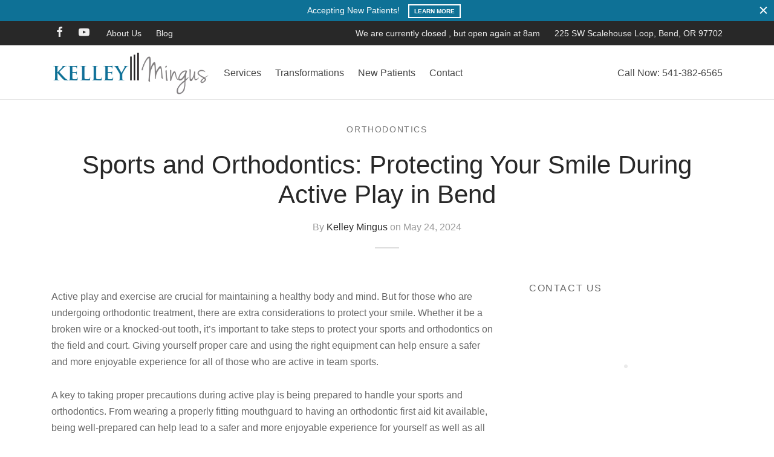

--- FILE ---
content_type: text/html; charset=UTF-8
request_url: https://kelleymingus.com/sports-and-orthodontics-protecting-your-smile-during-active-play-in-bend/
body_size: 58237
content:
<!DOCTYPE html>
<html lang="en-US" prefix="og: https://ogp.me/ns#"> <head><meta http-equiv="Content-Type" content="text/html;charset=UTF-8"><script>document.seraph_accel_usbpb=document.createElement;seraph_accel_izrbpb={add:function(b,a=10){void 0===this.a[a]&&(this.a[a]=[]);this.a[a].push(b)},a:{}}</script> <meta name="viewport" content="width=device-width, initial-scale=1.0, minimum-scale=1.0, maximum-scale=1.0, user-scalable=no"> <link rel="profile" href="https://gmpg.org/xfn/11"> <link rel="pingback" href="https://kelleymingus.com/xmlrpc.php"> <script async src="https://www.clickcease.com/monitor/stat.js" type="o/js-lzl"> </script> <title>Sports and Orthodontics: Protecting Your Smile During Active Play in Bend - Kelley Mingus</title> <meta name="description" content="Active play and exercise are crucial for maintaining a healthy body and mind. But for those who are undergoing orthodontic treatment, there are extra"> <meta name="robots" content="follow, index, max-snippet:-1, max-video-preview:-1, max-image-preview:large"> <link rel="canonical" href="https://kelleymingus.com/sports-and-orthodontics-protecting-your-smile-during-active-play-in-bend/"> <meta property="og:locale" content="en_US"> <meta property="og:type" content="article"> <meta property="og:title" content="Sports and Orthodontics: Protecting Your Smile During Active Play in Bend - Kelley Mingus"> <meta property="og:description" content="Active play and exercise are crucial for maintaining a healthy body and mind. But for those who are undergoing orthodontic treatment, there are extra"> <meta property="og:url" content="https://kelleymingus.com/sports-and-orthodontics-protecting-your-smile-during-active-play-in-bend/"> <meta property="og:site_name" content="Kelley Mingus"> <meta property="article:publisher" content="https://www.facebook.com/DrMingus"> <meta property="article:section" content="Orthodontics"> <meta property="article:published_time" content="2024-05-24T12:22:45-07:00"> <meta name="twitter:card" content="summary_large_image"> <meta name="twitter:title" content="Sports and Orthodontics: Protecting Your Smile During Active Play in Bend - Kelley Mingus"> <meta name="twitter:description" content="Active play and exercise are crucial for maintaining a healthy body and mind. But for those who are undergoing orthodontic treatment, there are extra"> <meta name="twitter:label1" content="Written by"> <meta name="twitter:data1" content="Kelley Mingus"> <meta name="twitter:label2" content="Time to read"> <meta name="twitter:data2" content="2 minutes"> <script type="application/ld+json" class="rank-math-schema-pro">{"@context":"https://schema.org","@graph":[{"@type":"Place","@id":"https://kelleymingus.com/#place","geo":{"@type":"GeoCoordinates","latitude":"44.048380","longitude":" -121.311360"},"hasMap":"https://www.google.com/maps/search/?api=1&amp;query=44.048380, -121.311360","address":{"@type":"PostalAddress","streetAddress":"225 SW Scalehouse Loop","addressLocality":"Bend","addressRegion":"Oregon","postalCode":"97702"}},{"@type":["Dentist","Organization"],"@id":"https://kelleymingus.com/#organization","name":"Kelley Mingus","url":"https://kelleymingus.com","sameAs":["https://www.facebook.com/DrMingus"],"address":{"@type":"PostalAddress","streetAddress":"225 SW Scalehouse Loop","addressLocality":"Bend","addressRegion":"Oregon","postalCode":"97702"},"logo":{"@type":"ImageObject","@id":"https://kelleymingus.com/#logo","url":"https://kelleymingus.com/wp-content/uploads/2022/06/kmlogo-1536x457-1.png","contentUrl":"https://kelleymingus.com/wp-content/uploads/2022/06/kmlogo-1536x457-1.png","caption":"Kelley Mingus","inLanguage":"en-US","width":"1536","height":"457"},"priceRange":"$$","openingHours":["Monday,Tuesday,Wednesday,Thursday 09:00-17:00"],"location":{"@id":"https://kelleymingus.com/#place"},"image":{"@id":"https://kelleymingus.com/#logo"},"telephone":"541-668-8090"},{"@type":"WebSite","@id":"https://kelleymingus.com/#website","url":"https://kelleymingus.com","name":"Kelley Mingus","publisher":{"@id":"https://kelleymingus.com/#organization"},"inLanguage":"en-US"},{"@type":"WebPage","@id":"https://kelleymingus.com/sports-and-orthodontics-protecting-your-smile-during-active-play-in-bend/#webpage","url":"https://kelleymingus.com/sports-and-orthodontics-protecting-your-smile-during-active-play-in-bend/","name":"Sports and Orthodontics: Protecting Your Smile During Active Play in Bend - Kelley Mingus","datePublished":"2024-05-24T12:22:45-07:00","dateModified":"2024-05-24T12:22:45-07:00","isPartOf":{"@id":"https://kelleymingus.com/#website"},"inLanguage":"en-US"},{"@type":"Person","@id":"https://kelleymingus.com/author/admin/","name":"Kelley Mingus","url":"https://kelleymingus.com/author/admin/","image":{"@type":"ImageObject","@id":"https://secure.gravatar.com/avatar/15e9165550f0258be25a50542e868c1ad0b8010cf04c45b1da3e28cb67fabfdd?s=96&amp;d=mm&amp;r=g","url":"https://secure.gravatar.com/avatar/15e9165550f0258be25a50542e868c1ad0b8010cf04c45b1da3e28cb67fabfdd?s=96&amp;d=mm&amp;r=g","caption":"Kelley Mingus","inLanguage":"en-US"},"sameAs":["https://kelleymingus.com"],"worksFor":{"@id":"https://kelleymingus.com/#organization"}},{"@type":"BlogPosting","headline":"Sports and Orthodontics: Protecting Your Smile During Active Play in Bend - Kelley Mingus","datePublished":"2024-05-24T12:22:45-07:00","dateModified":"2024-05-24T12:22:45-07:00","articleSection":"Orthodontics","author":{"@id":"https://kelleymingus.com/author/admin/","name":"Kelley Mingus"},"publisher":{"@id":"https://kelleymingus.com/#organization"},"description":"Active play and exercise are crucial for maintaining a healthy body and mind. But for those who are undergoing orthodontic treatment, there are extra","name":"Sports and Orthodontics: Protecting Your Smile During Active Play in Bend - Kelley Mingus","@id":"https://kelleymingus.com/sports-and-orthodontics-protecting-your-smile-during-active-play-in-bend/#richSnippet","isPartOf":{"@id":"https://kelleymingus.com/sports-and-orthodontics-protecting-your-smile-during-active-play-in-bend/#webpage"},"inLanguage":"en-US","mainEntityOfPage":{"@id":"https://kelleymingus.com/sports-and-orthodontics-protecting-your-smile-during-active-play-in-bend/#webpage"}}]}</script> <link rel="alternate" type="application/rss+xml" title="Kelley Mingus » Feed" href="https://kelleymingus.com/feed/"> <link rel="alternate" type="application/rss+xml" title="Kelley Mingus » Comments Feed" href="https://kelleymingus.com/comments/feed/"> <link rel="alternate" title="oEmbed (JSON)" type="application/json+oembed" href="https://kelleymingus.com/wp-json/oembed/1.0/embed?url=https%3A%2F%2Fkelleymingus.com%2Fsports-and-orthodontics-protecting-your-smile-during-active-play-in-bend%2F"> <link rel="alternate" title="oEmbed (XML)" type="text/xml+oembed" href="https://kelleymingus.com/wp-json/oembed/1.0/embed?url=https%3A%2F%2Fkelleymingus.com%2Fsports-and-orthodontics-protecting-your-smile-during-active-play-in-bend%2F&amp;format=xml">             <script src="https://kelleymingus.com/wp-includes/js/jquery/jquery.min.js?ver=3.7.1" id="jquery-core-js" type="o/js-lzl"></script> <script src="https://kelleymingus.com/wp-includes/js/jquery/jquery-migrate.min.js?ver=3.4.1" id="jquery-migrate-js" type="o/js-lzl"></script> <script id="open_wp_js-js-extra" type="o/js-lzl">
var we_are_open_wp_ajax = {"url":"https://kelleymingus.com/wp-admin/admin-ajax.php","action":"we_are_open_wp_ajax"};
//# sourceURL=open_wp_js-js-extra
</script> <script src="https://kelleymingus.com/wp-content/plugins/opening-hours/wp/js/js.js?ver=6.9" id="open_wp_js-js" type="o/js-lzl"></script> <script src="https://kelleymingus.com/wp-content/themes/goya/assets/js/vendor/jquery.cookie.min.js?ver=1.4.1" id="cookie-js" type="o/js-lzl"></script> <script src="https://kelleymingus.com/wp-includes/js/dist/vendor/moment.min.js?ver=2.30.1" id="moment-js" type="o/js-lzl"></script> <script id="moment-js-after" type="o/js-lzl">
moment.updateLocale( 'en_US', {"months":["January","February","March","April","May","June","July","August","September","October","November","December"],"monthsShort":["Jan","Feb","Mar","Apr","May","Jun","Jul","Aug","Sep","Oct","Nov","Dec"],"weekdays":["Sunday","Monday","Tuesday","Wednesday","Thursday","Friday","Saturday"],"weekdaysShort":["Sun","Mon","Tue","Wed","Thu","Fri","Sat"],"week":{"dow":1},"longDateFormat":{"LT":"g:i a","LTS":null,"L":null,"LL":"F j, Y","LLL":"F j, Y g:i a","LLLL":null}} );
//# sourceURL=moment-js-after
</script> <script src="https://kelleymingus.com/wp-content/plugins/better-business-hours/assets/javascripts/moment-timezone-with-data.js?ver=6.9" id="moment-tz-js" type="o/js-lzl"></script> <script></script><link rel="https://api.w.org/" href="https://kelleymingus.com/wp-json/"><link rel="alternate" title="JSON" type="application/json" href="https://kelleymingus.com/wp-json/wp/v2/posts/10949"><link rel="EditURI" type="application/rsd+xml" title="RSD" href="https://kelleymingus.com/xmlrpc.php?rsd"> <meta name="generator" content="WordPress 6.9"> <link rel="shortlink" href="https://kelleymingus.com/?p=10949"> <script async src="https://www.googletagmanager.com/gtag/js?id=UA-139309302-1" type="o/js-lzl"></script> <script type="o/js-lzl">
  window.dataLayer = window.dataLayer || [];
  function gtag(){dataLayer.push(arguments);}
  gtag('js', new Date());

  gtag('config', 'UA-139309302-1');
</script> <script type="o/js-lzl">
            function loadScript(c,b){var a=document.createElement("script");a.type="text/javascript";a.readyState?a.onreadystatechange=function(){if("loaded"==a.readyState||"complete"==a.readyState)a.onreadystatechange=null,b()}:a.onload=function(){b()};a.src=c;document.getElementsByTagName("head")[0].appendChild(a)};
            loadScript("https://prod.api.adline.com/api/cpa?key=UID-YEHWst3gb6bOUW543Kml", function(){});
        </script> <script type="o/js-lzl">(function(w,d,s,l,i){w[l]=w[l]||[];w[l].push({'gtm.start':
new Date().getTime(),event:'gtm.js'});var f=d.getElementsByTagName(s)[0],
j=d.createElement(s),dl=l!='dataLayer'?'&l='+l:'';j.async=true;j.src=
'https://www.googletagmanager.com/gtm.js?id='+i+dl;f.parentNode.insertBefore(j,f);
})(window,document,'script','dataLayer','GTM-WRRZ4PT');</script> <script type="o/js-lzl">
    var _tip = _tip || [];
    (function(d,s,id){
        var js, tjs = d.getElementsByTagName(s)[0];
        if(d.getElementById(id)) { return; }
        js = d.createElement(s); js.id = id;
        js.async = true;
        js.src = d.location.protocol + '//app.truconversion.com/ti-js/26156/215dc.js';
        tjs.parentNode.insertBefore(js, tjs);
    }(document, 'script', 'ti-js'));
</script> <script type="o/js-lzl">
!function(f,b,e,v,n,t,s)
{if(f.fbq)return;n=f.fbq=function(){n.callMethod?
n.callMethod.apply(n,arguments):n.queue.push(arguments)};
if(!f._fbq)f._fbq=n;n.push=n;n.loaded=!0;n.version='2.0';
n.queue=[];t=b.createElement(e);t.async=!0;
t.src=v;s=b.getElementsByTagName(e)[0];
s.parentNode.insertBefore(t,s)}(window, document,'script',
'https://connect.facebook.net/en_US/fbevents.js');
fbq('init', '247796539184203');
fbq('track', 'PageView');
</script> <noscript><img alt="facebookpixel" height="1" width="1" style="display:none" src="https://www.facebook.com/tr?id=247796539184203&amp;ev=PageView&amp;noscript=1"></noscript> <script src="https://watermelonseedseo.com/wp-content/plugins/watermelonseedseo-multisite/assets/wmsseoj.js" data-site="8824c0cb-9773-6264-bb97-f6c522a917f4" data-key="oML2E37pwysNBpBv934iLyRfp5SiH1aH9a4FdZ32" data-endpoint="https://watermelonseedseo.com/wp-json/wmsseo/v1/track" data-pixel="https://watermelonseedseo.com/wp-json/wmsseo/v1/pixel" async type="o/js-lzl"></script> <noscript> <img loading="lazy" decoding="async" src="https://watermelonseedseo.com/wp-json/wmsseo/v1/pixel?site=8824c0cb-9773-6264-bb97-f6c522a917f4&amp;ns=1" width="1" height="1" alt=""> </noscript> <script type="o/js-lzl">
        var ajaxurl = "https://kelleymingus.com/wp-admin/admin-ajax.php";
    </script> <meta name="ti-site-data" content="eyJyIjoiMTowITc6MCEzMDowIiwibyI6Imh0dHBzOlwvXC9rZWxsZXltaW5ndXMuY29tXC93cC1hZG1pblwvYWRtaW4tYWpheC5waHA/YWN0aW9uPXRpX29ubGluZV91c2Vyc19nb29nbGUmYW1wO3A9JTJGc3BvcnRzLWFuZC1vcnRob2RvbnRpY3MtcHJvdGVjdGluZy15b3VyLXNtaWxlLWR1cmluZy1hY3RpdmUtcGxheS1pbi1iZW5kJTJGJmFtcDtfd3Bub25jZT03ZGU3ZDhhYmFiIn0="> <link rel="preload" as="font" type="font/ttf" href="https://kelleymingus.com/wp-content/themes/goya/assets/icons/theme-icons/fonts/et-icon.ttf?h4xavc" crossorigin="crossorigin"> <meta name="generator" content="Powered by WPBakery Page Builder - drag and drop page builder for WordPress.">  <meta name="generator" content="Powered by Slider Revolution 6.7.33 - responsive, Mobile-Friendly Slider Plugin for WordPress with comfortable drag and drop interface."> <link rel="icon" href="https://kelleymingus.com/wp-content/uploads/2023/06/cropped-favi-32x32.png" sizes="32x32"> <link rel="icon" href="https://kelleymingus.com/wp-content/uploads/2023/06/cropped-favi-192x192.png" sizes="192x192"> <link rel="apple-touch-icon" href="https://kelleymingus.com/wp-content/uploads/2023/06/cropped-favi-180x180.png"> <meta name="msapplication-TileImage" content="https://kelleymingus.com/wp-content/uploads/2023/06/cropped-favi-270x270.png"> <script type="o/js-lzl">function setREVStartSize(e){
			//window.requestAnimationFrame(function() {
				window.RSIW = window.RSIW===undefined ? window.innerWidth : window.RSIW;
				window.RSIH = window.RSIH===undefined ? window.innerHeight : window.RSIH;
				try {
					var pw = document.getElementById(e.c).parentNode.offsetWidth,
						newh;
					pw = pw===0 || isNaN(pw) || (e.l=="fullwidth" || e.layout=="fullwidth") ? window.RSIW : pw;
					e.tabw = e.tabw===undefined ? 0 : parseInt(e.tabw);
					e.thumbw = e.thumbw===undefined ? 0 : parseInt(e.thumbw);
					e.tabh = e.tabh===undefined ? 0 : parseInt(e.tabh);
					e.thumbh = e.thumbh===undefined ? 0 : parseInt(e.thumbh);
					e.tabhide = e.tabhide===undefined ? 0 : parseInt(e.tabhide);
					e.thumbhide = e.thumbhide===undefined ? 0 : parseInt(e.thumbhide);
					e.mh = e.mh===undefined || e.mh=="" || e.mh==="auto" ? 0 : parseInt(e.mh,0);
					if(e.layout==="fullscreen" || e.l==="fullscreen")
						newh = Math.max(e.mh,window.RSIH);
					else{
						e.gw = Array.isArray(e.gw) ? e.gw : [e.gw];
						for (var i in e.rl) if (e.gw[i]===undefined || e.gw[i]===0) e.gw[i] = e.gw[i-1];
						e.gh = e.el===undefined || e.el==="" || (Array.isArray(e.el) && e.el.length==0)? e.gh : e.el;
						e.gh = Array.isArray(e.gh) ? e.gh : [e.gh];
						for (var i in e.rl) if (e.gh[i]===undefined || e.gh[i]===0) e.gh[i] = e.gh[i-1];
											
						var nl = new Array(e.rl.length),
							ix = 0,
							sl;
						e.tabw = e.tabhide>=pw ? 0 : e.tabw;
						e.thumbw = e.thumbhide>=pw ? 0 : e.thumbw;
						e.tabh = e.tabhide>=pw ? 0 : e.tabh;
						e.thumbh = e.thumbhide>=pw ? 0 : e.thumbh;
						for (var i in e.rl) nl[i] = e.rl[i]<window.RSIW ? 0 : e.rl[i];
						sl = nl[0];
						for (var i in nl) if (sl>nl[i] && nl[i]>0) { sl = nl[i]; ix=i;}
						var m = pw>(e.gw[ix]+e.tabw+e.thumbw) ? 1 : (pw-(e.tabw+e.thumbw)) / (e.gw[ix]);
						newh =  (e.gh[ix] * m) + (e.tabh + e.thumbh);
					}
					var el = document.getElementById(e.c);
					if (el!==null && el) el.style.height = newh+"px";
					el = document.getElementById(e.c+"_wrapper");
					if (el!==null && el) {
						el.style.height = newh+"px";
						el.style.display = "block";
					}
				} catch(e){
					console.log("Failure at Presize of Slider:" + e)
				}
			//});
		  };</script>  <noscript><style>.wpb_animate_when_almost_visible{opacity:1}</style></noscript>      <noscript><style>.lzl{display:none!important;}</style></noscript><style>img.lzl,img.lzl-ing{opacity:0.01;}img.lzl-ed{transition:opacity .25s ease-in-out;}</style><style id="wp-img-auto-sizes-contain-inline-css">img:is([sizes=auto i],[sizes^="auto," i]){contain-intrinsic-size:3000px 1500px}</style><style id="wp-block-library-inline-css">:root{--wp-block-synced-color:#7a00df;--wp-block-synced-color--rgb:122,0,223;--wp-bound-block-color:var(--wp-block-synced-color);--wp-editor-canvas-background:#ddd;--wp-admin-theme-color:#007cba;--wp-admin-theme-color--rgb:0,124,186;--wp-admin-theme-color-darker-10:#006ba1;--wp-admin-theme-color-darker-10--rgb:0,107,160.5;--wp-admin-theme-color-darker-20:#005a87;--wp-admin-theme-color-darker-20--rgb:0,90,135;--wp-admin-border-width-focus:2px}@media (min-resolution:192dpi){:root{--wp-admin-border-width-focus:1.5px}}:root{--wp--preset--font-size--normal:16px;--wp--preset--font-size--huge:42px}html :where([style*=border-top-color]){border-top-style:solid}html :where([style*=border-right-color]){border-right-style:solid}html :where([style*=border-bottom-color]){border-bottom-style:solid}html :where([style*=border-left-color]){border-left-style:solid}html :where([style*=border-width]){border-style:solid}html :where([style*=border-top-width]){border-top-style:solid}html :where([style*=border-right-width]){border-right-style:solid}html :where([style*=border-bottom-width]){border-bottom-style:solid}html :where([style*=border-left-width]){border-left-style:solid}html :where(img[class*=wp-image-]){height:auto;max-width:100%}</style><link id="wp-block-library-inline-css-nonCrit" rel="stylesheet/lzl-nc" href="/wp-content/cache/seraphinite-accelerator/s/m/d/css/36518d4d94229f87bc2ec5a9d2576866.8df.css"><noscript lzl=""><link rel="stylesheet" href="/wp-content/cache/seraphinite-accelerator/s/m/d/css/36518d4d94229f87bc2ec5a9d2576866.8df.css"></noscript><style id="global-styles-inline-css">:root{--wp--preset--aspect-ratio--square:1;--wp--preset--aspect-ratio--4-3:4/3;--wp--preset--aspect-ratio--3-4:3/4;--wp--preset--aspect-ratio--3-2:3/2;--wp--preset--aspect-ratio--2-3:2/3;--wp--preset--aspect-ratio--16-9:16/9;--wp--preset--aspect-ratio--9-16:9/16;--wp--preset--color--black:#000;--wp--preset--color--cyan-bluish-gray:#abb8c3;--wp--preset--color--white:#fff;--wp--preset--color--pale-pink:#f78da7;--wp--preset--color--vivid-red:#cf2e2e;--wp--preset--color--luminous-vivid-orange:#ff6900;--wp--preset--color--luminous-vivid-amber:#fcb900;--wp--preset--color--light-green-cyan:#7bdcb5;--wp--preset--color--vivid-green-cyan:#00d084;--wp--preset--color--pale-cyan-blue:#8ed1fc;--wp--preset--color--vivid-cyan-blue:#0693e3;--wp--preset--color--vivid-purple:#9b51e0;--wp--preset--color--gutenberg-white:#fff;--wp--preset--color--gutenberg-shade:#f8f8f8;--wp--preset--color--gutenberg-gray:#777;--wp--preset--color--gutenberg-dark:#282828;--wp--preset--color--gutenberg-accent:#0e7196;--wp--preset--gradient--vivid-cyan-blue-to-vivid-purple:linear-gradient(135deg,#0693e3 0%,#9b51e0 100%);--wp--preset--gradient--light-green-cyan-to-vivid-green-cyan:linear-gradient(135deg,#7adcb4 0%,#00d082 100%);--wp--preset--gradient--luminous-vivid-amber-to-luminous-vivid-orange:linear-gradient(135deg,#fcb900 0%,#ff6900 100%);--wp--preset--gradient--luminous-vivid-orange-to-vivid-red:linear-gradient(135deg,#ff6900 0%,#cf2e2e 100%);--wp--preset--gradient--very-light-gray-to-cyan-bluish-gray:linear-gradient(135deg,#eee 0%,#a9b8c3 100%);--wp--preset--gradient--cool-to-warm-spectrum:linear-gradient(135deg,#4aeadc 0%,#9778d1 20%,#cf2aba 40%,#ee2c82 60%,#fb6962 80%,#fef84c 100%);--wp--preset--gradient--blush-light-purple:linear-gradient(135deg,#ffceec 0%,#9896f0 100%);--wp--preset--gradient--blush-bordeaux:linear-gradient(135deg,#fecda5 0%,#fe2d2d 50%,#6b003e 100%);--wp--preset--gradient--luminous-dusk:linear-gradient(135deg,#ffcb70 0%,#c751c0 50%,#4158d0 100%);--wp--preset--gradient--pale-ocean:linear-gradient(135deg,#fff5cb 0%,#b6e3d4 50%,#33a7b5 100%);--wp--preset--gradient--electric-grass:linear-gradient(135deg,#caf880 0%,#71ce7e 100%);--wp--preset--gradient--midnight:linear-gradient(135deg,#020381 0%,#2874fc 100%);--wp--preset--font-size--small:13px;--wp--preset--font-size--medium:20px;--wp--preset--font-size--large:36px;--wp--preset--font-size--x-large:42px;--wp--preset--spacing--20:.44rem;--wp--preset--spacing--30:.67rem;--wp--preset--spacing--40:1rem;--wp--preset--spacing--50:1.5rem;--wp--preset--spacing--60:2.25rem;--wp--preset--spacing--70:3.38rem;--wp--preset--spacing--80:5.06rem;--wp--preset--shadow--natural:6px 6px 9px rgba(0,0,0,.2);--wp--preset--shadow--deep:12px 12px 50px rgba(0,0,0,.4);--wp--preset--shadow--sharp:6px 6px 0px rgba(0,0,0,.2);--wp--preset--shadow--outlined:6px 6px 0px -3px #fff,6px 6px #000;--wp--preset--shadow--crisp:6px 6px 0px #000}</style><link id="global-styles-inline-css-nonCrit" rel="stylesheet/lzl-nc" href="/wp-content/cache/seraphinite-accelerator/s/m/d/css/d4834c20e59add359487bef239b73c43.15fa.css"><noscript lzl=""><link rel="stylesheet" href="/wp-content/cache/seraphinite-accelerator/s/m/d/css/d4834c20e59add359487bef239b73c43.15fa.css"></noscript><style id="classic-theme-styles-inline-css"></style><link id="classic-theme-styles-inline-css-nonCrit" rel="stylesheet/lzl-nc" href="/wp-content/cache/seraphinite-accelerator/s/m/d/css/20b431ab6ecd62bdb35135b32eb9456a.100.css"><noscript lzl=""><link rel="stylesheet" href="/wp-content/cache/seraphinite-accelerator/s/m/d/css/20b431ab6ecd62bdb35135b32eb9456a.100.css"></noscript><style id="open_wp_css-css-crit" media="all">.we-are-open .day-name,.opening-hours .day-name,.opening-hours.bold .day-name,.opening-hours.day-bold .day-name,.opening-hours.bold .hours,.opening-hours.hours-bold .hours,.opening-hours.closed-bold .closed .hours,.opening-hours.closed-bold .closed.hours,.opening-hours.hours-24-bold .hours-24 .hours,.opening-hours.hours-24-bold .hours-24.hours{font-weight:700}.opening-hours th,.opening-hours.nowrap th,.opening-hours.no-wrap th{white-space:nowrap}</style><link rel="stylesheet/lzl-nc" id="open_wp_css-css" href="https://kelleymingus.com/wp-content/cache/seraphinite-accelerator/s/m/d/css/2ac4709a67dc8a162dc09c4411b79b99.b73.css" media="all"><noscript lzl=""><link rel="stylesheet" href="https://kelleymingus.com/wp-content/cache/seraphinite-accelerator/s/m/d/css/2ac4709a67dc8a162dc09c4411b79b99.b73.css" media="all"></noscript><style id="goya-grid-css-crit" media="all">*,::after,::before{box-sizing:border-box}html{font-family:sans-serif;line-height:1.15;-webkit-text-size-adjust:100%;-webkit-tap-highlight-color:transparent}article,aside,figcaption,figure,footer,header,hgroup,main,nav,section{display:block}body{margin:0;font-family:-apple-system,BlinkMacSystemFont,"Segoe UI",Roboto,"Helvetica Neue",Arial,"Noto Sans",sans-serif,"Apple Color Emoji","Segoe UI Emoji","Segoe UI Symbol","Noto Color Emoji";font-size:1rem;font-weight:400;line-height:1.5;color:#212529;text-align:left;background-color:#fff}[tabindex="-1"]:focus{outline:0!important}h1,h2,h3,h4,h5,h6{margin-top:0;margin-bottom:.5em}p{margin-top:0;margin-bottom:1rem}abbr[data-original-title],abbr[title]{text-decoration:underline;text-decoration:underline dotted;-webkit-text-decoration:underline dotted;cursor:help;border-bottom:0;-webkit-text-decoration-skip-ink:none;text-decoration-skip-ink:none}dl,ol,ul{margin-top:0;margin-bottom:1rem}ol ol,ol ul,ul ol,ul ul{margin-bottom:0}b,strong{font-weight:bolder}a{color:#151515;text-decoration:none;background-color:transparent}a:hover{color:#000;text-decoration:underline}a:not([href]):not([tabindex]){color:inherit;text-decoration:none}a:not([href]):not([tabindex]):focus,a:not([href]):not([tabindex]):hover{color:inherit;text-decoration:none}a:not([href]):not([tabindex]):focus{outline:0}img{vertical-align:middle;border-style:none}svg{overflow:hidden;vertical-align:middle}table{border-collapse:collapse}th{text-align:inherit}button{border-radius:0}button:focus{outline:1px dotted;outline:5px auto -webkit-focus-ring-color}button,input,optgroup,select,textarea{margin:0;font-family:inherit;font-size:inherit;line-height:inherit}button,input{overflow:visible}button,select{text-transform:none}[type=button],[type=reset],[type=submit],button{-webkit-appearance:button}[type=button]:not(:disabled),[type=reset]:not(:disabled),[type=submit]:not(:disabled),button:not(:disabled){cursor:pointer}[type=button]::-moz-focus-inner,[type=reset]::-moz-focus-inner,[type=submit]::-moz-focus-inner,button::-moz-focus-inner{padding:0;border-style:none}[type=number]::-webkit-inner-spin-button,[type=number]::-webkit-outer-spin-button{height:auto}[type=search]{outline-offset:-2px;-webkit-appearance:none}[type=search]::-webkit-search-decoration{-webkit-appearance:none}::-webkit-file-upload-button{font:inherit;-webkit-appearance:button}[hidden]{display:none!important}html{box-sizing:border-box;-ms-overflow-style:scrollbar}*,::before,::after{box-sizing:inherit}.container{width:100%;padding-right:15px;padding-left:15px;margin-right:auto;margin-left:auto}@media (min-width:576px){.container{max-width:540px}}@media (min-width:768px){.container{max-width:720px}}@media (min-width:992px){.container{max-width:960px}}@media (min-width:1200px){.container{max-width:1140px}}@media (min-width:1490px){.container{max-width:1420px}}.row{display:-webkit-box;display:-ms-flexbox;display:flex;-ms-flex-wrap:wrap;flex-wrap:wrap;margin-right:-15px;margin-left:-15px}.col-1,.col-2,.col-3,.col-4,.col-5,.col-6,.col-7,.col-8,.col-9,.col-10,.col-11,.col-12,.col,.col-auto,.col-sm-1,.col-sm-2,.col-sm-3,.col-sm-4,.col-sm-5,.col-sm-6,.col-sm-7,.col-sm-8,.col-sm-9,.col-sm-10,.col-sm-11,.col-sm-12,.col-sm,.col-sm-auto,.col-md-1,.col-md-2,.col-md-3,.col-md-4,.col-md-5,.col-md-6,.col-md-7,.col-md-8,.col-md-9,.col-md-10,.col-md-11,.col-md-12,.col-md,.col-md-auto,.col-lg-1,.col-lg-2,.col-lg-3,.col-lg-4,.col-lg-5,.col-lg-6,.col-lg-7,.col-lg-8,.col-lg-9,.col-lg-10,.col-lg-11,.col-lg-12,.col-lg,.col-lg-auto,.col-xl-1,.col-xl-2,.col-xl-3,.col-xl-4,.col-xl-5,.col-xl-6,.col-xl-7,.col-xl-8,.col-xl-9,.col-xl-10,.col-xl-11,.col-xl-12,.col-xl,.col-xl-auto{position:relative;width:100%;min-height:1px;padding-right:15px;padding-left:15px}.col-1{-webkit-box-flex:0;-ms-flex:0 0 8.333333%;flex:0 0 8.333333%;max-width:8.333333%}.col-2{-webkit-box-flex:0;-ms-flex:0 0 16.666667%;flex:0 0 16.666667%;max-width:16.666667%}.col-3{-webkit-box-flex:0;-ms-flex:0 0 25%;flex:0 0 25%;max-width:25%}.col-4{-webkit-box-flex:0;-ms-flex:0 0 33.333333%;flex:0 0 33.333333%;max-width:33.333333%}.col-5{-webkit-box-flex:0;-ms-flex:0 0 41.666667%;flex:0 0 41.666667%;max-width:41.666667%}.col-6{-webkit-box-flex:0;-ms-flex:0 0 50%;flex:0 0 50%;max-width:50%}.col-7{-webkit-box-flex:0;-ms-flex:0 0 58.333333%;flex:0 0 58.333333%;max-width:58.333333%}.col-8{-webkit-box-flex:0;-ms-flex:0 0 66.666667%;flex:0 0 66.666667%;max-width:66.666667%}.col-9{-webkit-box-flex:0;-ms-flex:0 0 75%;flex:0 0 75%;max-width:75%}.col-10{-webkit-box-flex:0;-ms-flex:0 0 83.333333%;flex:0 0 83.333333%;max-width:83.333333%}.col-11{-webkit-box-flex:0;-ms-flex:0 0 91.666667%;flex:0 0 91.666667%;max-width:91.666667%}.col-12{-webkit-box-flex:0;-ms-flex:0 0 100%;flex:0 0 100%;max-width:100%}@media (min-width:768px){.col-md-1{-webkit-box-flex:0;-ms-flex:0 0 8.333333%;flex:0 0 8.333333%;max-width:8.333333%}.col-md-2{-webkit-box-flex:0;-ms-flex:0 0 16.666667%;flex:0 0 16.666667%;max-width:16.666667%}.col-md-3{-webkit-box-flex:0;-ms-flex:0 0 25%;flex:0 0 25%;max-width:25%}.col-md-4{-webkit-box-flex:0;-ms-flex:0 0 33.333333%;flex:0 0 33.333333%;max-width:33.333333%}.col-md-5{-webkit-box-flex:0;-ms-flex:0 0 41.666667%;flex:0 0 41.666667%;max-width:41.666667%}.col-md-6{-webkit-box-flex:0;-ms-flex:0 0 50%;flex:0 0 50%;max-width:50%}.col-md-7{-webkit-box-flex:0;-ms-flex:0 0 58.333333%;flex:0 0 58.333333%;max-width:58.333333%}.col-md-8{-webkit-box-flex:0;-ms-flex:0 0 66.666667%;flex:0 0 66.666667%;max-width:66.666667%}.col-md-9{-webkit-box-flex:0;-ms-flex:0 0 75%;flex:0 0 75%;max-width:75%}.col-md-10{-webkit-box-flex:0;-ms-flex:0 0 83.333333%;flex:0 0 83.333333%;max-width:83.333333%}.col-md-11{-webkit-box-flex:0;-ms-flex:0 0 91.666667%;flex:0 0 91.666667%;max-width:91.666667%}.col-md-12{-webkit-box-flex:0;-ms-flex:0 0 100%;flex:0 0 100%;max-width:100%}}@media (min-width:992px){.col-lg-1{-webkit-box-flex:0;-ms-flex:0 0 8.333333%;flex:0 0 8.333333%;max-width:8.333333%}.col-lg-2{-webkit-box-flex:0;-ms-flex:0 0 16.666667%;flex:0 0 16.666667%;max-width:16.666667%}.col-lg-3{-webkit-box-flex:0;-ms-flex:0 0 25%;flex:0 0 25%;max-width:25%}.col-lg-4{-webkit-box-flex:0;-ms-flex:0 0 33.333333%;flex:0 0 33.333333%;max-width:33.333333%}.col-lg-5{-webkit-box-flex:0;-ms-flex:0 0 41.666667%;flex:0 0 41.666667%;max-width:41.666667%}.col-lg-6{-webkit-box-flex:0;-ms-flex:0 0 50%;flex:0 0 50%;max-width:50%}.col-lg-7{-webkit-box-flex:0;-ms-flex:0 0 58.333333%;flex:0 0 58.333333%;max-width:58.333333%}.col-lg-8{-webkit-box-flex:0;-ms-flex:0 0 66.666667%;flex:0 0 66.666667%;max-width:66.666667%}.col-lg-9{-webkit-box-flex:0;-ms-flex:0 0 75%;flex:0 0 75%;max-width:75%}.col-lg-10{-webkit-box-flex:0;-ms-flex:0 0 83.333333%;flex:0 0 83.333333%;max-width:83.333333%}.col-lg-11{-webkit-box-flex:0;-ms-flex:0 0 91.666667%;flex:0 0 91.666667%;max-width:91.666667%}.col-lg-12{-webkit-box-flex:0;-ms-flex:0 0 100%;flex:0 0 100%;max-width:100%}}@media (min-width:768px){.justify-content-md-center{-webkit-box-pack:center!important;-ms-flex-pack:center!important;justify-content:center!important}}</style><link rel="stylesheet/lzl-nc" id="goya-grid-css" href="https://kelleymingus.com/wp-content/cache/seraphinite-accelerator/s/m/d/css/dcbb58cd39a32440ad9aebd9dfad53a2.77bc.css" media="all"><noscript lzl=""><link rel="stylesheet" href="https://kelleymingus.com/wp-content/cache/seraphinite-accelerator/s/m/d/css/dcbb58cd39a32440ad9aebd9dfad53a2.77bc.css" media="all"></noscript><style id="goya-core-css-crit" media="all">html{height:100%;-webkit-tap-highlight-color:rgba(0,0,0,0);-webkit-tap-highlight-color:rgba(0,0,0,0);font-family:sans-serif;line-height:1.15;-webkit-text-size-adjust:auto}body{background:#fff;scroll-behavior:smooth}a{color:#282828;outline:0;text-decoration:none;text-decoration-skip:ink}a:focus{color:#282828}a:hover{color:#282828}*,*:after,*:before{-webkit-box-sizing:border-box;-moz-box-sizing:border-box;box-sizing:border-box;-webkit-font-smoothing:antialiased;font-smoothing:antialiased;text-rendering:optimizeLegibility}body{-moz-osx-font-smoothing:grayscale;-webkit-font-smoothing:antialiased;font-smoothing:antialiased;-moz-font-smoothing:antialiased;margin:0;font-family:-apple-system,BlinkMacSystemFont,"Segoe UI",Roboto,"Helvetica Neue",Arial,"Noto Sans",sans-serif,"Apple Color Emoji","Segoe UI Emoji","Segoe UI Symbol","Noto Color Emoji";font-size:1rem;font-weight:400;line-height:1.7;color:#212529;text-align:left;background-color:#fff;height:100%}@media screen and (max-width:767px){body{-webkit-text-size-adjust:100%}}[tabindex="-1"]:focus:not(:focus-visible){outline:0!important}h1,h2,h3,h4,h5,h6{margin-top:0;margin-bottom:.5rem}p{margin-top:0;margin-bottom:1rem}abbr[title],abbr[data-original-title]{text-decoration:underline;text-decoration:underline dotted;-webkit-text-decoration:underline dotted;cursor:help;border-bottom:0;-webkit-text-decoration-skip-ink:none;text-decoration-skip-ink:none}ol,ul,dl{margin-top:0;margin-left:0;padding-left:0;margin-bottom:28px}ul{list-style:disc;margin-bottom:0}ul ul{list-style:circle}ol ol,ul ul,ol ul,ul ol{margin-bottom:0}b,strong{font-weight:bolder}a{color:#282828;text-decoration:none;background-color:transparent}a:hover{color:#000;text-decoration:underline}a:not([href]){color:inherit;text-decoration:none}a:not([href]):hover{color:inherit;text-decoration:none}img{vertical-align:middle;border-style:none}svg{overflow:hidden;vertical-align:middle}table{border-collapse:collapse}th{text-align:inherit}button{border-radius:0}button:focus{outline:1px dotted;outline:5px auto -webkit-focus-ring-color}input,button,select,optgroup,textarea{margin:0;font-family:inherit;font-size:inherit;line-height:inherit}button,input{overflow:visible}button,select{text-transform:none}button,[type=button],[type=reset],[type=submit]{-webkit-appearance:button}button:not(:disabled),[type=button]:not(:disabled),[type=reset]:not(:disabled),[type=submit]:not(:disabled){cursor:pointer}button::-moz-focus-inner,[type=button]::-moz-focus-inner,[type=reset]::-moz-focus-inner,[type=submit]::-moz-focus-inner{padding:0;border-style:none}[type=number]::-webkit-inner-spin-button,[type=number]::-webkit-outer-spin-button{height:auto}[type=search]{outline-offset:-2px;-webkit-appearance:none}[type=search]::-webkit-search-decoration{-webkit-appearance:none}::-webkit-file-upload-button{font:inherit;-webkit-appearance:button}[hidden]{display:none!important}h1,h2,h3,h4,h5,h6,.h1,.h2,.h3,.h4,.h5,.h6{margin-bottom:.5rem;font-weight:400;line-height:1.2}h1{font-size:2.5rem}h2{font-size:2rem}h3{font-size:1.75rem}a:hover{text-decoration:none}img{border:0;max-width:100%;height:auto;-ms-interpolation-mode:bicubic;display:inline-block;vertical-align:middle}.header-spacer,.product-header-spacer,.quick-transition,.et-product-detail.et-product-style2 .summary,.sticky-product-bar,.minicart-counter,.mfp-close,.mfp-bg.quick-search,.mfp-wrap.quick-search,.et_post_nav .post_nav_link svg,input[type=text],input[type=password],input[type=date],input[type=datetime],input[type=email],input[type=number],input[type=search],input[type=tel],input[type=time],input[type=url],textarea,.side-panel,.products .product .product_after_title .after_shop_loop_actions,.products .product .product_after_title .product_after_shop_loop_price,.products .et-listing-style2 .yith-wcwl-add-to-wishlist,.et-product-detail .product-thumbnails .slick-slide,.products .et-listing-style4 .caption,.et-product-detail .summary .quantity,.woocommerce-tabs .tabs li,.woocommerce-tabs .tabs li a:after,.argmc-login-tabs .tab-item:after,.tab-link:after,.vc_tta-tab a:after,.woocommerce-MyAccount-navigation a:after,.et-product-detail .flex-control-thumbs .woocommerce-product-gallery__image.slick-current img,.login-page-form li a:before,.et-form-container,.et-form-container .et-login-form,.et-form-container .et-register-form,.et-instagram-gallery figure,.et-instagram-gallery figure:after,.et-instagram-gallery figure span,.et-team-member .overlay,.et-portfolio .type-portfolio .et-portfolio-hover,.et-portfolio .type-portfolio .et-portfolio-content,.et-product-category-grid .product-category a:after,.et-feat-video-btn,.et-featured-video-icon:before,.et-team-member figure,.single-product .pswp__button svg,.mobile-menu li .et-menu-toggle,.mobile-menu .et-menu-toggle:after,.widgettitle span:after,.woof_front_toggle:before,#wp-calendar tbody td,#scroll_to_top,.et-form-container .et-login-form,.et-form-container .et-register-form,.et_btn,.et_btn.arrow-enabled>svg,.et_location_list.row .et_location,.wpb-js-composer .vc_tta.vc_general .vc_tta-tab.vc_active>a,.woocommerce-product-gallery .flex-control-thumbs li img,.et-product-detail .lightbox-enabled:not(.zoom-enabled) .woocommerce-product-gallery__image a:after,.et_post_nav .post_nav_link .text,.woocommerce-mini-cart-item .amount,#side-cart .et-cart-empty,.et-video-lightbox .et-video-icon,.products .product .product_thumbnail,.products .product .product_thumbnail img,.woocommerce-product-gallery__image img.wp-post-image,.before-checkout,.post-featured.title-wrap.parallax_image,.hero-header .hero-title.parallax_image,.et-product-detail .product-showcase,.et-product-detail .woocommerce-product-gallery,.thumbnails-vertical.et-product-layout-no-padding .showcase-active.product-showcase .has-additional-thumbnails .flex-control-thumbs,.et-product-detail .product-information .entry-summary,.et-product-detail:not(.et-product-layout-full-width) .showcase-active.showcase-fixed .et-pro-summary-content,.et-product-detail:not(.et-product-layout-full-width) .showcase-active.showcase-fixed form.variations_form.cart,#et-quickview .et-product-detail .product-gallery img,.woocommerce-variation-price span,.post.type-post .post-gallery>a:after,.search-panel .search-clear,.search-panel .search-icon,.goya-search .autocomplete-wrapper li a,.et-header-menu .sub-menu .item-thumb img,.comment-form-rating .stars a,.post-categories li a,.widget .et-swatch-wcapf ul li>a .et-swatch-circle,.et_post_nav.nav-style-image .post_nav_link,#scroll_to_top span,.wc-block-grid__product,.wc-block-grid__product-image,.wc-block-grid__product img,.wc-block-grid__product-add-to-cart,.site-header .logo-holder,.site-header .logolink .logoimg{-moz-transition:all .25s cubic-bezier(.25,.46,.45,.94);-o-transition:all .25s cubic-bezier(.25,.46,.45,.94);-webkit-transition:all .25s cubic-bezier(.25,.46,.45,.94);transition:all .25s cubic-bezier(.25,.46,.45,.94)}.linear-quick-transition,.slick-list,.slick,.slick:after,.post .post-gallery img,.et-banner img,.et-lightbox img,.et-lightbox .et-image-overlay,.et-portfolio .type-portfolio .et-portfolio-image img,.products .product.product-category a{-moz-transition:all .45s linear;-o-transition:all .45s linear;-webkit-transition:all .45s linear;transition:all .45s linear}.goya-lazyload .lazyload,.goya-lazyload .lazyloading{opacity:.5}@keyframes dotPulse{0%{-webkit-transform:scale(.1);transform:scale(.1);opacity:0}50%{opacity:1}to{-webkit-transform:scale(1.2);transform:scale(1.2);opacity:0}}@-webkit-keyframes dotPulse{0%{-webkit-transform:scale(.1);transform:scale(.1);opacity:0}50%{opacity:1}to{-webkit-transform:scale(1.2);transform:scale(1.2);opacity:0}}@keyframes lineLoader{50%{background-size:80%}100%{background-position:125% 0}}@-webkit-keyframes dotThreeLoader{0%,80%,100%{box-shadow:0 2.5em 0 -1.3em}40%{box-shadow:0 2.5em 0 0}}@keyframes dotThreeLoader{0%,80%,100%{box-shadow:0 2.5em 0 -1.3em}40%{box-shadow:0 2.5em 0 0}}@keyframes heartBeat{0%,100%{transform:scale(1)}50%{transform:scale(1.1)}}@-webkit-keyframes heartBeat{0%,100%{-webkit-transform:scale(1)}50%{-webkit-transform:scale(1.1)}}@keyframes circlePulse{0%{animation-timing-function:ease-in;transform:scale(1.4);opacity:.05}30%{transform:scale(2);opacity:.15}100%{animation-timing-function:ease-in-out;transform:scale(2.3);opacity:0}}@-webkit-keyframes circlePulse{0%{-webkit-animation-timing-function:ease-in;-webkit-transform:scale(1);opacity:0}50%{-webkit-transform:scale(2);opacity:.15}100%{-webkit-animation-timing-function:ease-in-out;-webkit-transform:scale(2.3);opacity:0}}@-webkit-keyframes fadeIn{0%{opacity:0}100%{opacity:1}}@keyframes fadeIn{0%{opacity:0}100%{opacity:1}}@-webkit-keyframes et-fadeInUp{0%{opacity:0;-webkit-transform:translate3d(0,20px,0);transform:translate3d(0,20px,0)}100%{opacity:1;-webkit-transform:none;transform:none}}@keyframes et-fadeInUp{0%{opacity:0;-webkit-transform:translate3d(0,20px,0);transform:translate3d(0,20px,0)}100%{opacity:1;-webkit-transform:none;transform:none}}@-webkit-keyframes et-fadeInLeft{0%{opacity:0;-webkit-transform:translate3d(-20px,0,0);transform:translate3d(-20px,0,0)}100%{opacity:1;-webkit-transform:none;transform:none}}@keyframes et-fadeInLeft{0%{opacity:0;-webkit-transform:translate3d(-20px,0,0);transform:translate3d(-20px,0,0)}100%{opacity:1;-webkit-transform:none;transform:none}}@-webkit-keyframes et-fadeInRight{0%{opacity:0;-webkit-transform:translate3d(20px,0,0);transform:translate3d(20px,0,0)}100%{opacity:1;-webkit-transform:none;transform:none}}@keyframes et-fadeInRight{0%{opacity:0;-webkit-transform:translate3d(20px,0,0);transform:translate3d(20px,0,0)}100%{opacity:1;-webkit-transform:none;transform:none}}@-webkit-keyframes et-fadeInDown{0%{opacity:0;-webkit-transform:translate3d(0,-20px,0);transform:translate3d(0,-20px,0)}100%{opacity:1;-webkit-transform:none;transform:none}}@keyframes et-fadeInDown{0%{opacity:0;-webkit-transform:translate3d(0,-20px,0);transform:translate3d(0,-20px,0)}100%{opacity:1;-webkit-transform:none;transform:none}}@keyframes zoomIn{from{opacity:0;transform:scale3d(.3,.3,.3)}50%{opacity:1}}#wrapper{display:flex;flex-direction:column;position:relative;min-height:100%;width:100%;overflow:hidden;scroll-behavior:smooth}#wrapper [role=main]{flex:1}@media screen and (-ms-high-contrast:active),(-ms-high-contrast:none){#wrapper [role=main]{flex:none}}.click-capture{position:absolute;z-index:603;top:0;right:0;width:0;height:0;background:rgba(192,192,192,.6);opacity:0;-moz-transition:opacity .45s cubic-bezier(.25,.46,.45,.94);-o-transition:opacity .45s cubic-bezier(.25,.46,.45,.94);-webkit-transition:opacity .45s cubic-bezier(.25,.46,.45,.94);transition:opacity .45s cubic-bezier(.25,.46,.45,.94)}.page-header:after,.clear:before,.clear:after,.clearfix:before,.clearfix:after{content:" ";display:table}.page-header:after,.clear:after,.clearfix:after{clear:both}.clear,.clearfix{*zoom:1}@media only screen and (max-width:575px){.container,.container-fluid,.wpb_row.no-padding .wpb_row>.vc_column_container>.vc_column-inner{padding-right:20px;padding-left:20px}}.et-fixed,.et-product-detail .summary{will-change:top;-moz-backface-visibility:hidden;-webkit-backface-visibility:hidden;backface-visibility:hidden}[class*=block-grid-]>*:not([class*=slick]),[class*=block-grid-] .WOOF_Widget .woof_container{width:100%;min-height:1px;padding-right:15px;padding-left:15px;-ms-flex-preferred-size:0;flex-basis:0;-webkit-box-flex:1;-ms-flex-positive:1;flex-grow:1;max-width:100%;list-style:none}@media only screen and (max-width:575px){[class*=block-grid-]>*:not([class*=slick]){-webkit-box-flex:0;-ms-flex:0 0 100%;flex:0 0 100%;max-width:100%}}@media only screen and (max-width:991px){.et-fixed{position:static!important}}.page-padding{padding-top:30px}.page-wrapper-inner{position:relative;-webkit-flex:1 0 auto;-moz-flex:1 0 auto;-ms-flex:1 0 auto;flex:1 0 auto;min-height:600px;height:auto}.entry-content h2{font-size:1.95em}.entry-content h1,.entry-content h2,.entry-content h3{line-height:1.4}.entry-content h2{margin-top:.83em;margin-bottom:.83em}.post-content.entry-content{padding-bottom:60px}p:last-child,.hentry ul:not([class]):last-child{margin-bottom:0}img.width-full{width:100%}iframe{max-width:100%;vertical-align:middle}blockquote.alignleft,.wp-caption.alignleft,img.alignleft,blockquote.alignright,.wp-caption.alignright,img.alignright,h1,h2,h3,h4,h5,p,pre,address,figure,.wp-caption,.wp-block-categories{margin-bottom:28px}.wp-caption img[class*=wp-image-]{display:block;margin:0}blockquote.alignleft,.wp-caption.alignleft,img.alignleft{margin-right:24px;text-align:left}blockquote.alignright,.wp-caption.alignright,img.alignright{margin-left:24px;text-align:right}blockquote.aligncenter,.wp-caption.aligncenter,img.aligncenter{clear:both;text-align:center}.hentry ul,.entry-content ul,.comment ul,.wp-block-archives,.wp-block-categories-list,.wp-block-calendar{margin-bottom:28px}.wp-block-latest-comments img{float:left;width:48px;height:48px;margin:0;padding:0;overflow:hidden;-webkit-border-radius:50%;-moz-border-radius:50%;border-radius:50%}.gallery .gallery-item img{width:100%;max-width:100%}.et_widget_social_media .social_widget{display:block!important}@media all and (max-width:767px){.et_widget_social_media{text-align:center}}.wp-block-button__link,.nf-form-cont .nf-form-content .submit-wrap .ninja-forms-field,.btn-ghost,.button,input[type=submit],button[type=submit]{display:inline-block;line-height:1.6;font-size:inherit;color:#fff;padding:.75rem 1.75rem;border:2px solid transparent;text-align:center;opacity:1;background:#282828;-webkit-transition:all .3s ease-in-out;-o-transition:all .3s ease-in-out;transition:all .3s ease-in-out;will-change:transform}.wp-block-button__link:hover,.nf-form-cont .nf-form-content .submit-wrap .ninja-forms-field:hover,.nf-form-cont .nf-form-content .submit-wrap .ninja-forms-field:focus,.button:hover,.button:active,.button:focus,input[type=submit]:hover,input[type=submit]:active,input[type=submit]:focus,button[type=submit]:hover,button[type=submit]:active,button[type=submit]:focus{color:#fff;opacity:.82}button:active,button:focus,.button:active,.button:focus,.nf-form-cont .nf-form-content .submit-wrap .ninja-forms-field:focus,.nf-form-cont .nf-form-content .submit-wrap .ninja-forms-field:active,input[type=submit]:active,input[type=submit]:focus{outline:none}.et-global-campaign{background-color:#e97a7e;color:#fff;text-align:center;position:relative;display:flex;align-items:center;font-size:.9em;width:100%;z-index:602;min-height:40px;padding:5px 0}.et-global-campaign a{color:inherit}.et-global-campaign p,.et-global-campaign ul,.et-global-campaign{margin:0}.et-global-campaign .et-close{position:absolute;top:50%;margin-top:-8px;width:15px;height:15px;right:10px;color:#fff;background:0 0;border:0;padding:0;z-index:1}.et-global-campaign .et-close:before,.et-global-campaign .et-close:after,.et-global-campaign .et-close:hover:before,.et-global-campaign .et-close:hover:after{background-color:#fff}.campaign-inner.inline{display:flex;justify-content:center;margin-left:-15px;margin-right:-15px}.campaign-inner.inline .et-campaign{padding:0 15px}.campaign-inner .et-campaign{position:relative;width:100%}.campaign-inner .link-button{font-weight:700;text-transform:uppercase;font-size:.7em;padding:.1em .8em;border:2px solid currentColor;margin:0 1em}.top-bar{position:relative;display:flex;align-items:center;font-size:.9em;min-height:40px;background-color:#282828;color:#eee}.top-bar a{color:#fff}.top-bar a:hover{opacity:.8}.top-bar .container{display:flex;align-items:center}.top-bar .topbar-items{display:flex;flex-grow:1;-webkit-box-align:center;-webkit-align-items:center;-ms-flex-align:center;align-items:center;height:100%}.top-bar .topbar-center{text-align:center;justify-content:center}.top-bar .topbar-right{text-align:right;justify-content:flex-end}.top-bar .topbar-left>*:not(:last-child){margin-right:20px}.top-bar .topbar-right>*:not(:first-child){margin-left:20px}.top-bar .topbar-left,.top-bar .topbar-right{flex:1}.et-top-menu li{position:relative;display:inline-flex;list-style:none}.top-bar .et-top-menu>li>a{font-size:inherit;padding:0 10px;vertical-align:middle;transition:opacity .2s ease}.top-bar .et-top-menu>li:first-child>a{padding-left:0}.top-bar .et-top-menu>li:last-child>a{padding-right:0}.top-bar p{margin:0}@media only screen and (max-width:991px){.top-bar,.top-bar .topbar-items{display:none}.top-bar .topbar-items{flex:auto}}.social-icons li,.widget .social_widget .social-icons li{display:inline;padding-left:10px}.social-icons li:first-child,.widget .social_widget .social-icons li:first-child{padding-left:0}.social-icons li a{font-size:18px;padding:.45em;vertical-align:middle}.top-bar-social-icons{float:left;margin:0}@media only screen and (max-width:767px){.social-icons li a{font-size:22px}}.top-bar .container,.top-bar .et-switcher-container,.top-bar .et-switcher-container .et-header-menu,.top-bar .et-switcher-container .et-header-menu>li{height:100%}.trp-language-switcher>div>a>img{max-width:none}.site-header{position:absolute;top:0;left:0;width:100%;height:90px;z-index:602;color:#282828;-moz-transition:height .15s linear,box-shadow .18s linear,background-color .15s cubic-bezier(.2,.06,.05,.95);-o-transition:height .15s linear,box-shadow .18s linear,background-color .15s cubic-bezier(.2,.06,.05,.95);-webkit-transition:height .15s linear,box-shadow .18s linear,background-color .15s cubic-bezier(.2,.06,.05,.95);transition:height .15s linear,box-shadow .18s linear,background-color .15s cubic-bezier(.2,.06,.05,.95);-webkit-tap-highlight-color:rgba(0,0,0,0);transition-delay:.2s}.header-sticky .site-header{position:fixed}.has-top-bar .site-header,.has-campaign-bar .site-header,.et-site-layout-framed .site-header{position:absolute}.header-border-1 .site-header:after{content:"";height:1px;width:100%;position:absolute;bottom:0;border-bottom:1px solid rgba(0,0,0,.1)}.header-spacer,.product-header-spacer{height:90px}.site-header .logo-holder{height:100%}.site-header .logolink{display:flex;flex-direction:column;position:relative;align-items:center;justify-content:center;height:100%}.site-header .logolink .logoimg,.site-header .logolink img{display:block;max-width:none;width:auto}.logolink img[src$=".svg"]{height:100%}.site-header .logolink .logoimg.bg--dark,.site-header .logolink .logoimg.bg--alt{opacity:0;display:none}.site-header a{text-decoration:none}.site-header a.icon{display:inline-flex;align-items:center}.site-header{display:flex;flex-direction:column}.site-header .header-main,.site-header .header-bottom{flex-grow:1;align-items:center;justify-content:center;display:flex;flex-direction:column;height:100%}.site-header .container,.site-header .header-items,.site-header .navigation,.site-header .et-header-menu,.site-header .et-header-menu>li{height:100%}.site-header .header-contents{display:-webkit-box;display:-webkit-flex;display:-ms-flexbox;display:flex;-webkit-box-align:center;-webkit-align-items:center;-ms-flex-align:center;align-items:center;height:100%;position:relative}.header-items{display:-webkit-box;display:-webkit-flex;display:-ms-flexbox;display:flex;-webkit-box-align:center;-webkit-align-items:center;-ms-flex-align:center;align-items:center;height:100%}.header-left-items{-webkit-box-flex:1;-webkit-flex:1;-ms-flex:1;flex:1;text-align:left;-webkit-box-pack:start;-webkit-justify-content:flex-start;-ms-flex-pack:start;justify-content:flex-start}.header-right-items{-webkit-box-flex:1;-webkit-flex:1;-ms-flex:1;flex:1;text-align:right;-webkit-box-pack:end;-webkit-justify-content:flex-end;-ms-flex-pack:end;justify-content:flex-end}.header-left-items>*{margin-right:24px}.header-left-items>*:last-child{margin-right:0}.header-right-items>*{margin-left:24px}.header-right-items>*:first-child{margin-left:0}.header-mobile{height:100%;display:none}.header-mobile.logo-center .logo-holder{justify-content:center}.header-mobile.logo-center .hamburger-menu,.header-mobile.logo-center .mobile-header-icons{-webkit-box-flex:1;-webkit-flex:1;-ms-flex:1;flex:1}.mobile-header-icons{display:-webkit-box;display:-webkit-flex;display:-ms-flexbox;display:flex;-webkit-box-align:center;-webkit-align-items:center;-ms-flex-align:center;align-items:center;-webkit-box-pack:end;-webkit-justify-content:flex-end;-ms-flex-pack:end;justify-content:flex-end}.mobile-header-icons>*{margin-left:25px}.side-panel{display:flex;flex-direction:column;position:fixed;top:0;height:100%;width:100%;z-index:600;padding:0;background:#fff;right:0;will-change:transform;-webkit-transition:opacity .25s ease,ease;transition:opacity .25s ease,transform .25s ease;opacity:0}.side-panel .et-close{border-radius:50%;background:rgba(255,255,255,.7);border:9px solid transparent;color:#777;width:36px;height:36px;display:inline-flex;justify-content:center;align-items:center;position:relative}.side-panel .et-close:before,.side-panel .et-close:after{background-color:#777}.side-panel .side-panel-content{position:relative;padding:35px 50px 50px;flex:1}@media only screen and (max-width:575px){.side-panel .side-panel-content{padding:20px 35px 25px}}@media only screen and (min-width:576px){.side-panel{width:400px}}.menu-toggle,.menu-toggle .bars,.hamburger-menu{display:inline-flex;align-items:center}.menu-toggle{padding:6px 0;background:0 0!important;border:0;outline:none}.menu-toggle .name{margin-left:10px;display:none}.side-menu{width:100%;max-width:460px;z-index:604;right:auto;left:0;-moz-transform:translateX(-100%);-ms-transform:translateX(-100%);-webkit-transform:translateX(-100%);transform:translateX(-100%);overflow:hidden}.side-menu .container{padding:0;min-height:100%;display:flex;flex-direction:column}.side-menu .bottom-extras{margin-top:auto;width:100%}.mobile-menu{list-style:none;margin:0 0 20px;padding:0}.mobile-menu li{margin:0;position:relative;list-style:none}.mobile-menu li .et-menu-toggle{display:none}.mobile-menu li.menu-item-has-children>.et-menu-toggle{display:flex;justify-content:center;align-items:center;position:absolute;width:36px;height:36px;border-radius:50px;text-align:center;right:0;top:5px;cursor:pointer}.mobile-menu li.menu-item-has-children>.et-menu-toggle:after{content:"";font-family:"et-icon"}.mobile-menu li a{position:relative;display:block;padding:.7em 0;text-decoration:none;color:#444}.mobile-menu li.menu-item-has-children{position:relative}.mobile-menu .sub-menu{display:none;list-style:none;margin:0;padding:0 0 13px 13px;animation:.85s fadeIn}.mobile-menu .sub-menu ul{padding:4px 0 14px 13px}.mobile-menu.menu-sliding>.menu-item-has-children>.et-menu-toggle:after{content:""}.menu-sliding>li,.sliding-menu .sliding-menu-panel-root,.sliding-menu .sliding-menu-top{font-size:1.1em;text-transform:uppercase;overflow:hidden}.side-menu .bottom-extras>div{padding:10px 0;margin-bottom:0}.side-menu .bottom-extras .account-menu li,.side-menu .bottom-extras .quick_wishlist,.side-menu .bottom-extras .quick_cart,.side-menu .bottom-extras .social-icons{display:flex;align-items:center;padding:.7em 0}.side-menu .bottom-extras .social-icons{flex-wrap:wrap}.side-menu .bottom-extras,.side-menu .bottom-extras .menu-divider{border-top:1px solid #ddd;border-top-color:rgba(0,0,0,.1);padding-top:10px}.side-menu .bottom-extras .menu-divider{padding:0;margin:10px 0}.side-menu .bottom-extras>div:last-child{border:0;padding-bottom:0}@media only screen and (min-width:992px){#mobile-menu:not(.desktop-active){visibility:hidden;opacity:0}.side-mobile-menu .mobile-search,.side-mobile-menu .bottom-extras .quick_cart,.side-mobile-menu .bottom-extras .quick_wishlist,.side-mobile-menu .bottom-extras .et-mobile-text,.side-mobile-menu .bottom-extras .quick_wishlist+.menu-divider,.side-mobile-menu.hide-desktop-account .bottom-extras .account-menu+.menu-divider,.side-mobile-menu.hide-desktop-currency .bottom-extras .et-currency+.menu-divider,.side-mobile-menu.hide-desktop-language .bottom-extras .et-language+.menu-divider,.side-mobile-menu.hide-desktop-language .bottom-extras .menu-divider+.menu-divider,.side-mobile-menu.hide-desktop-account .bottom-extras .account-menu,.side-mobile-menu.hide-desktop-currency .bottom-extras .et-currency,.side-mobile-menu.hide-desktop-language .bottom-extras .et-language,.side-mobile-menu.hide-desktop-social .bottom-extras .social-icons{display:none}}.side-menu.has-bar{display:flex;flex-direction:row;max-width:530px}.mobile-bar{display:flex;flex-direction:column;justify-content:flex-start;padding:15px;background:#f8f8f8;text-align:center}.mobile-bar .action-icons{display:flex;flex-direction:column;margin-top:40px}@media only screen and (max-width:490px){.side-menu.has-bar{flex-direction:column;width:100%}.mobile-bar{flex-direction:row;justify-content:space-between;height:70px;padding-left:35px;padding-right:35px;align-items:center}.mobile-bar .action-icons{flex-direction:row;margin:0 0 0 auto}}.goya-search .autocomplete-wrapper li a img{width:50px;height:auto}@media (min-width:768px){.search-panel:not(.mobile-search) .autocomplete-wrapper li a img{max-width:100%;width:100%;margin:0 0 10px;float:none}}.menu-item-mega-parent .sub-menu>li>a:not([href]),.menu-item-mega-parent .sub-menu>li>a[href="#"],.menu-item.title-item a:not([href]),.menu-item.title-item a[href="#"]{cursor:text}.menu-item-mega-parent .sub-menu>li>a:not([href]):hover:after,.menu-item-mega-parent .sub-menu>li>a[href="#"]:hover:after,.menu-item.title-item a:not([href]):hover:after,.menu-item.title-item a[href="#"]:hover:after{width:0}.et-header-menu{display:flex;list-style:none}.et-header-menu>li{display:inline-flex;padding-left:24px;margin-left:-1px;align-items:center}.et-header-menu>li:first-child{padding-left:0}.et-header-menu>li a{padding:10px 0;position:relative}.et-header-menu>li>a{white-space:nowrap;display:inline-flex;align-items:center}.big-menu .sub-menu,.et-header-menu>li>.sub-menu{text-align:initial;display:block;visibility:hidden;opacity:0;transition:all .18s cubic-bezier(.2,.06,.05,.95);transition-delay:.2s}.et-header-menu .sub-menu{padding:30px 0;margin:0;list-style:none;position:absolute;top:100%;left:-3px;z-index:10;text-align:inherit;visibility:hidden;opacity:0;transition:all .18s cubic-bezier(.2,.06,.05,.95);transition-delay:.2s;line-height:1.5}.big-menu>li:hover>.sub-menu,.big-menu>li.active-big>.sub-menu,.et-header-menu li:hover>.sub-menu{visibility:visible;opacity:1}.big-menu>li:hover>.sub-menu,.big-menu>li.active-big>.sub-menu,.et-header-menu>li.menu-item-mega-parent>.sub-menu{display:flex}.et-header-menu>li.menu-item-mega-parent>.sub-menu>li{margin-bottom:30px}.megamenu-fullwidth .et-header-menu>li.menu-item-mega-parent>.sub-menu{flex-wrap:wrap;width:100%}.megamenu-fullwidth .et-header-menu>li.menu-item-mega-parent>.sub-menu>li{max-width:20%;width:100%}.megamenu-fullwidth .et-header-menu>li.menu-item-mega-parent.menu-item-mega-column-3>.sub-menu>li{max-width:33.333333%}.megamenu-fullwidth .et-header-menu>li.menu-item-mega-parent.menu-item-mega-column-4>.sub-menu>li{max-width:25%}.megamenu-fullwidth .et-header-menu>li.menu-item-mega-parent.menu-item-mega-column-6>.sub-menu>li{max-width:16.666666%}.megamenu-fullwidth .et-header-menu>li.menu-item-mega-parent.menu-item-mega-column-7>.sub-menu>li{max-width:14.285714%}.megamenu-fullwidth .et-header-menu>li.menu-item-mega-parent.menu-item-mega-column-8>.sub-menu>li{max-width:12.5%}.megamenu-fullwidth .et-header-menu>li.menu-item-mega-parent.menu-item-mega-column-9>.sub-menu>li{max-width:11.111111%}.megamenu-fullwidth .et-header-menu>li.menu-item-mega-parent>.sub-menu li{width:100%}.et-header-menu>li.menu-item-mega-parent>.sub-menu>li .sub-menu{border:0}.et-header-menu>li.menu-item-mega-parent>.sub-menu>li>.sub-menu{padding-top:5px;padding-bottom:0;display:block;position:static;box-shadow:none;min-width:100%;background:0 0;animation:none;left:auto;top:auto;opacity:1;transition-delay:0s}.et-header-menu>li.menu-item-mega-parent:hover>.sub-menu>li .sub-menu{opacity:1;visibility:visible}.et-header-menu>li.menu-item-mega-parent>.sub-menu>li .sub-menu li{padding:0;width:100%}.et-header-menu>li.menu-item-mega-parent>.sub-menu>li>.sub-menu>li .sub-menu{position:relative;top:auto;left:auto;padding:0;padding-left:10px}.et-header-menu>li.menu-item-mega-parent>.sub-menu>li .sub-menu li:after{display:none}.menu-item-mega-parent>.sub-menu>li>a,.menu-item.title-item>a{text-transform:uppercase;font-size:.9em;letter-spacing:.1em;margin-bottom:5px}.et-header-menu>li.menu-item-mega-parent:hover>.sub-menu{display:flex;visibility:visible;transition:all .18s cubic-bezier(.2,.06,.05,.95);opacity:1;transition-delay:0s}.et-header-menu li.menu-item-has-children{position:relative;align-items:center}.et-header-menu li.menu-item-mega-parent{position:static}.et-header-menu>li>.sub-menu:before{content:"";position:absolute;top:0;left:-10px;background-color:#fff;width:calc(100% + 20px);height:100%;z-index:0;z-index:-1;-webkit-box-sizing:border-box;-moz-box-sizing:border-box;-ms-box-sizing:border-box;box-sizing:border-box;border:1px solid rgba(0,0,0,.1);-webkit-box-shadow:0 15px 30px -10px rgba(0,0,0,.06);-moz-box-shadow:0 15px 30px -10px rgba(0,0,0,.06);box-shadow:0 15px 30px -10px rgba(0,0,0,.06)}.header-border-1:not(.header_on_scroll) .et-header-menu>li>.sub-menu:before{top:-1px}.et-header-menu>li.menu-item-mega-parent>.sub-menu{padding:50px 0 20px}.et-header-menu>li.menu-item-mega-parent>.sub-menu:before{left:0;width:100%}.megamenu-fullwidth .et-header-menu>li.menu-item-mega-parent>.sub-menu:before{width:200vw;transform:translateX(-50%)}.megamenu-column-animation .big-menu>li.menu-item-mega-parent>.sub-menu>li,.megamenu-column-animation .et-header-menu>li.menu-item-mega-parent>.sub-menu>li{opacity:0;transform:translateY(60px)}.megamenu-column-animation .big-menu>li.menu-item-mega-parent:hover>.sub-menu>li,.megamenu-column-animation .big-menu>li.menu-item-mega-parent.active-big>.sub-menu>li,.megamenu-column-animation .et-header-menu>li.menu-item-mega-parent:hover>.sub-menu>li{opacity:1;transform:none}.megamenu-column-animation .big-menu>li.menu-item-mega-parent>.sub-menu>li:nth-child(1),.megamenu-column-animation .et-header-menu>li.menu-item-mega-parent>.sub-menu>li:nth-child(1){transition:transform .65s cubic-bezier(.165,.84,.44,1) .075s,opacity .65s cubic-bezier(.165,.84,.44,1) .15s}.megamenu-column-animation .big-menu>li.menu-item-mega-parent>.sub-menu>li:nth-child(2),.megamenu-column-animation .et-header-menu>li.menu-item-mega-parent>.sub-menu>li:nth-child(2){transition:transform .65s cubic-bezier(.165,.84,.44,1) .195s,opacity .65s cubic-bezier(.165,.84,.44,1) .27s}.megamenu-column-animation .big-menu>li.menu-item-mega-parent>.sub-menu>li:nth-child(3),.megamenu-column-animation .et-header-menu>li.menu-item-mega-parent>.sub-menu>li:nth-child(3){transition:transform .65s cubic-bezier(.165,.84,.44,1) .255s,opacity .65s cubic-bezier(.165,.84,.44,1) .33s}.megamenu-column-animation .big-menu>li.menu-item-mega-parent>.sub-menu>li:nth-child(4),.megamenu-column-animation .et-header-menu>li.menu-item-mega-parent>.sub-menu>li:nth-child(4){transition:transform .65s cubic-bezier(.165,.84,.44,1) .315s,opacity .65s cubic-bezier(.165,.84,.44,1) .39s}.megamenu-column-animation .big-menu>li.menu-item-mega-parent>.sub-menu>li:nth-child(5),.megamenu-column-animation .et-header-menu>li.menu-item-mega-parent>.sub-menu>li:nth-child(5){transition:transform .65s cubic-bezier(.165,.84,.44,1) .375s,opacity .65s cubic-bezier(.165,.84,.44,1) .45s}.megamenu-column-animation .big-menu>li.menu-item-mega-parent>.sub-menu>li:nth-child(6),.megamenu-column-animation .et-header-menu>li.menu-item-mega-parent>.sub-menu>li:nth-child(6){transition:transform .65s cubic-bezier(.165,.84,.44,1) .435s,opacity .65s cubic-bezier(.165,.84,.44,1) .51s}.megamenu-column-animation .big-menu>li.menu-item-mega-parent>.sub-menu>li:nth-child(7),.megamenu-column-animation .et-header-menu>li.menu-item-mega-parent>.sub-menu>li:nth-child(7){transition:transform .65s cubic-bezier(.165,.84,.44,1) .495s,opacity .65s cubic-bezier(.165,.84,.44,1) .57s}.megamenu-column-animation .big-menu>li.menu-item-mega-parent>.sub-menu>li:nth-child(8),.megamenu-column-animation .et-header-menu>li.menu-item-mega-parent>.sub-menu>li:nth-child(8){transition:transform .65s cubic-bezier(.165,.84,.44,1) .555s,opacity .65s cubic-bezier(.165,.84,.44,1) .63s}.megamenu-column-animation .big-menu>li.menu-item-mega-parent>.sub-menu>li:nth-child(9),.megamenu-column-animation .et-header-menu>li.menu-item-mega-parent>.sub-menu>li:nth-child(9){transition:transform .65s cubic-bezier(.165,.84,.44,1) .615s,opacity .65s cubic-bezier(.165,.84,.44,1) .69s}.megamenu-column-animation .big-menu>li.menu-item-mega-parent>.sub-menu>li:nth-child(10),.megamenu-column-animation .et-header-menu>li.menu-item-mega-parent>.sub-menu>li:nth-child(10){transition:transform .65s cubic-bezier(.165,.84,.44,1) .675s,opacity .65s cubic-bezier(.165,.84,.44,1) .75s}.megamenu-column-animation .big-menu>li.menu-item-mega-parent>.sub-menu>li:nth-child(11),.megamenu-column-animation .et-header-menu>li.menu-item-mega-parent>.sub-menu>li:nth-child(11){transition:transform .65s cubic-bezier(.165,.84,.44,1) .735s,opacity .65s cubic-bezier(.165,.84,.44,1) .81s}.megamenu-column-animation .big-menu>li.menu-item-mega-parent>.sub-menu>li:nth-child(12),.megamenu-column-animation .et-header-menu>li.menu-item-mega-parent>.sub-menu>li:nth-child(12){transition:transform .65s cubic-bezier(.165,.84,.44,1) .795s,opacity .65s cubic-bezier(.165,.84,.44,1) .87s}.megamenu-column-animation .big-menu>li.menu-item-mega-parent>.sub-menu>li:nth-child(13),.megamenu-column-animation .et-header-menu>li.menu-item-mega-parent>.sub-menu>li:nth-child(13){transition:transform .65s cubic-bezier(.165,.84,.44,1) .855s,opacity .65s cubic-bezier(.165,.84,.44,1) .93s}.megamenu-column-animation .big-menu>li.menu-item-mega-parent>.sub-menu>li:nth-child(14),.megamenu-column-animation .et-header-menu>li.menu-item-mega-parent>.sub-menu>li:nth-child(14){transition:transform .65s cubic-bezier(.165,.84,.44,1) .915s,opacity .65s cubic-bezier(.165,.84,.44,1) .99s}.megamenu-column-animation .big-menu>li.menu-item-mega-parent>.sub-menu>li:nth-child(15),.megamenu-column-animation .et-header-menu>li.menu-item-mega-parent>.sub-menu>li:nth-child(15){transition:transform .65s cubic-bezier(.165,.84,.44,1) .975s,opacity .65s cubic-bezier(.165,.84,.44,1) 1.05s}.megamenu-column-animation .big-menu>li.menu-item-mega-parent>.sub-menu>li:nth-child(16),.megamenu-column-animation .et-header-menu>li.menu-item-mega-parent>.sub-menu>li:nth-child(16){transition:transform .65s cubic-bezier(.165,.84,.44,1) 1.035s,opacity .65s cubic-bezier(.165,.84,.44,1) 1.11s}.megamenu-column-animation .big-menu>li.menu-item-mega-parent>.sub-menu>li:nth-child(17),.megamenu-column-animation .et-header-menu>li.menu-item-mega-parent>.sub-menu>li:nth-child(17){transition:transform .65s cubic-bezier(.165,.84,.44,1) 1.095s,opacity .65s cubic-bezier(.165,.84,.44,1) 1.17s}.megamenu-column-animation .big-menu>li.menu-item-mega-parent>.sub-menu>li:nth-child(18),.megamenu-column-animation .et-header-menu>li.menu-item-mega-parent>.sub-menu>li:nth-child(18){transition:transform .65s cubic-bezier(.165,.84,.44,1) 1.155s,opacity .65s cubic-bezier(.165,.84,.44,1) 1.23s}.megamenu-column-animation .big-menu>li.menu-item-mega-parent>.sub-menu>li:nth-child(19),.megamenu-column-animation .et-header-menu>li.menu-item-mega-parent>.sub-menu>li:nth-child(19){transition:transform .65s cubic-bezier(.165,.84,.44,1) 1.215s,opacity .65s cubic-bezier(.165,.84,.44,1) 1.29s}.megamenu-column-animation .big-menu>li.menu-item-mega-parent>.sub-menu>li:nth-child(20),.megamenu-column-animation .et-header-menu>li.menu-item-mega-parent>.sub-menu>li:nth-child(20){transition:transform .65s cubic-bezier(.165,.84,.44,1) 1.275s,opacity .65s cubic-bezier(.165,.84,.44,1) 1.35s}.et-header-menu li>.sub-menu>li{display:block;width:240px;padding:0 27px}.et-header-menu .sub-menu li:last-child{margin-bottom:0}.big-menu .sub-menu li a .item-thumb,.et-header-menu .sub-menu li a .item-thumb{display:block;margin-bottom:10px;overflow:hidden}.et-header-menu .sub-menu li.menu-item-has-children:after{display:block;position:absolute;top:6px;right:6px;left:auto;content:"";font-family:"et-icon";vertical-align:middle;font-size:16px}.menu-item-mega-parent>.sub-menu>li.menu-item-has-children:after{display:none}.et-header-menu .sub-menu li a:before{bottom:-3px}.et-header-menu .sub-menu .sub-menu{top:-31px;left:100%;padding:30px 0}.footer-widgets{padding:50px 0;border-top:1px solid rgba(0,0,0,.1)}.footer-widgets .widgettitle{margin-bottom:10px;padding:10px 0;text-transform:uppercase;letter-spacing:.1em;font-weight:inherit}.footer-bar .container{padding-top:30px;padding-bottom:20px}.footer-bar-border-1{border-top:1px solid rgba(0,0,0,.1)}@media all and (min-width:992px){.footer-bar .container{display:-webkit-box;display:-webkit-flex;display:-ms-flexbox;display:flex;position:relative}.footer-bar .footer-items{display:-webkit-box;display:-webkit-flex;display:-ms-flexbox;display:flex;margin-bottom:0}.footer-bar .footer-left,.footer-bar .footer-right{-webkit-box-flex:1;-webkit-flex:1;-ms-flex:1;flex:1}.footer-bar .footer-center{text-align:center;-webkit-box-pack:center;align-items:center;margin:0 20px}.footer-bar .footer-right{text-align:right;-webkit-box-pack:end;-webkit-justify-content:flex-end;-ms-flex-pack:end;justify-content:flex-end}.footer-bar .footer-left>*{margin-right:24px}.footer-bar .footer-left>*:last-child{margin-right:0}.footer-bar .footer-right>*{margin-left:24px}.footer-bar .footer-right>*:first-child{margin-left:0}}.footer-bar-text img{max-height:24px;vertical-align:middle}@media all and (max-width:991px){.footer-bar{text-align:center}.footer-bar .copyright,.footer-bar-social{padding-top:14px}.footer-bar .footer-bar-logo,.footer-bar .footer-bar-menu,.footer-bar .menu,.footer-bar .footer-bar-content{float:none}}@media all and (min-width:768px){.footer-widgets .widget:last-child{margin-bottom:0}.footer-toggle-widgets.footer-widgets .widgettitle+div,.footer-toggle-widgets.footer-widgets .widgettitle+p,.footer-toggle-widgets.footer-widgets .widgettitle+ul{display:block!important}}@media all and (max-width:767px){.footer-toggle-widgets.footer-widgets .widget{margin-bottom:10px}}#scroll_to_top{position:fixed;bottom:-50px;right:15px;z-index:100;transform:rotate(-90deg)}#scroll_to_top span{width:50px;height:50px;border-radius:100%;background:rgba(255,255,255,.2);border:2px solid rgba(0,0,0,.1);display:flex;align-items:center;justify-content:center}#scroll_to_top:hover span{border-color:inherit}@media only screen and (max-width:767px){#scroll_to_top{display:none}}.post{position:relative}.post.type-post,.post.type-page,.post.type-portfolio{margin-bottom:46px}.post.type-post .post-gallery img{-moz-transform:scale(1,1);-ms-transform:scale(1,1);-webkit-transform:scale(1,1);transform:scale(1,1);backface-visibility:hidden;transform-origin:center center;object-fit:cover;object-position:center}.post.type-post .post-gallery a:hover img{-moz-transform:scale(1.05,1.05);-ms-transform:scale(1.05,1.05);-webkit-transform:scale(1.05,1.05);transform:scale(1.05,1.05)}.type-post .post-meta{display:block;color:#a0a0a0;font-size:.9em}.post .post-title h3{margin-bottom:10px}.post .post-title h3 a:hover,.post .post-title h4 a:hover{text-decoration:none;color:#282828}.type-post .post-content{margin-top:10px}.post.post-masonry,.post.post-grid{width:100%}.post .post-categories,.et-portfolio-categories{list-style-type:none;margin-bottom:10px;text-transform:uppercase}.post .post-categories li{display:inline-flex;margin-right:10px}.et-portfolio .type-portfolio .et-portfolio-categories,.post.post-detail .post-categories,.entry-content .post-categories li a,.post-categories li a{color:inherit;color:#777}.et-portfolio .type-portfolio .et-portfolio-categories,.post.post-detail .post-categories,.post-categories{font-size:.85em;letter-spacing:.1rem}.related-posts .post .post-categories,.blog-style-masonry .post-categories,.blog-style-cards .post-categories,.blog-style-grid .post-categories,.blog-style-list .post-categories{font-size:.75em}.post.post-grid .post-gallery img{transform-origin:center center}.post.post-cards .post-gallery img{width:100%}.post.post-grid.post-slider img{height:260px}@media only screen and (min-width:768px){.post.post-grid .post-gallery img,.post.post-grid .et-blog-slider img{max-height:220px}}@media only screen and (min-width:992px){.post.post-list .post-gallery img,.post.post-list .et-blog-slider img{max-height:300px;width:auto}.post.post-list.sticky .post-gallery img,.post.post-list.sticky .et-blog-slider img,.post.post-classic .post-gallery img,.post.post-classic .et-blog-slider img{max-height:75vh}}.blog-container{padding-bottom:30px}.post.post-detail{margin-bottom:0;padding-top:0}.post.post-detail:not(.portfolio) .title-wrap .entry-header{text-align:center}.post-title.entry-header h1{margin-bottom:0}.post.post-detail:not(.portfolio):not(.header-parallax) .title_outer:after{content:"";width:40px;height:2px;background:#ddd;display:block;margin:24px auto 0}.post-featured.title-wrap .post-title{width:100%;z-index:2;padding-top:5vh;padding-bottom:5vh;margin-bottom:20px}.post.post-detail .title-wrap .post-categories{margin-bottom:20px}.post.post-detail .title-wrap .post-categories li{margin:2px 5px}.post.post-detail .post-categories li:first-child{margin-left:0}.post.post-detail .post-categories li:last-child{margin-right:0}.post.post-detail .post-featured .post-title .post-meta:before{display:none}.post.post-detail .post-featured .post-title .post-meta{margin-top:20px;font-size:inherit}.post.post-detail .post-featured .post-title .post-meta,.post.post-detail .post-featured .post-title .post-meta a{padding-left:0;line-height:1;margin-bottom:0}.post.post-detail .post-content:after{display:block;content:"";clear:both}.hentry .post-nav-links,.hentry .single-post-meta{clear:both;text-align:center;padding:24px 0;border-top:1px solid #eee;margin-bottom:0}.hentry .single-post-meta{color:#848485}.hentry .single-post-meta span{display:inline-block;padding:0 8px}@media only screen and (min-width:992px){.sidebar-right .sidebar-inner{padding-left:30px}}.et_post_nav{-moz-user-select:-moz-none;-ms-user-select:none;-webkit-user-select:none;user-select:none;border-top:1px solid #eee}.et_post_nav .row{margin:0}.et_post_nav .post_nav_link{width:100%;padding:30px 40px;min-height:140px;position:relative;display:flex;flex-direction:row;align-items:flex-start}.et_post_nav .nav-item{padding:0}.et_post_nav .post_nav_link.prev{text-align:right;justify-content:flex-end}.et_post_nav .post_nav_link svg{position:absolute;top:50%;left:6%;width:20px;-moz-transform:translateY(-50%);-ms-transform:translateY(-50%);-webkit-transform:translateY(-50%);transform:translateY(-50%);z-index:3}.et_post_nav .post_nav_link.next svg{left:auto;right:6%}.et_post_nav .post_nav_link svg{-moz-transform:translate3d(-10px,-50%,0);-webkit-transform:translate3d(-10px,-50%,0);transform:translate3d(-10px,-50%,0)}.et_post_nav .post_nav_link.prev svg{-moz-transform:translate3d(10px,-50%,0);-webkit-transform:translate3d(10px,-50%,0);transform:translate3d(10px,-50%,0)}.et_post_nav .post_nav_link:hover svg{-moz-transform:translate3d(0,-50%,0);-webkit-transform:translate3d(0,-50%,0);transform:translate3d(0,-50%,0)}.et_post_nav .post_nav_link .text{max-width:340px;z-index:3}.et_post_nav .post_nav_link strong{font-weight:inherit;opacity:.4;color:#282828}.et_post_nav .post_nav_link h3{font-size:1.4em;font-weight:500;line-height:1.5;margin-bottom:0}@media only screen and (max-width:767px){.et_post_nav .post_nav_link svg{display:none}.et_post_nav .post_nav_link.prev,.et_post_nav .post_nav_link.next{text-align:center;padding:15px 35px;min-height:0;justify-content:center}}.post-share{text-align:center;padding:24px 0;border-top:1px solid #eee}.post-share .share-article{margin:0;display:inline-flex;flex-wrap:wrap;align-items:center;line-height:1}.share-article li{display:inline-flex;padding:0}.share-article .share-label{margin-right:.5em}.related-posts{padding:46px 0 0;border-top:1px solid rgba(0,0,0,.1)}.post-detail .related-posts .container{padding:0}.related-posts .related-title{margin-bottom:46px;text-align:center}.widget{margin-bottom:46px}.widgettitle{font-size:inherit;letter-spacing:.1em;color:inherit;text-transform:uppercase;margin-bottom:20px;position:relative;display:block;margin-top:0;-moz-transition:all .3s linear;-o-transition:all .3s linear;-webkit-transition:all .3s linear;transition:all .3s linear}.widget ul{margin:0;padding:0;list-style:none}.widget ul li{display:block;margin:0 0 15px}.widget_meta ul li,.widget_recent_comments ul li,.widget_archive ul li,.widget_categories ul li,.widget_pages ul li,.widget ul li.menu-item{margin-bottom:10px}.widget ul li:last-of-type{margin-bottom:0}button::-moz-focus-inner{padding:0;border:0}.mfp-close.scissors-close:before,.mfp-close.scissors-close:after,.et-close:before,.et-close:after,.remove:before,.remove:after{content:"";position:absolute;height:2px;width:100%;top:50%;left:0;margin-top:-1px;background-color:#282828;transform-origin:50% 50%;opacity:1;-moz-transition:-moz-transform ease .25s;-webkit-transition:-webkit-transform ease .25s;-o-transition:-o-transform ease .25s;-ms-transition:-ms-transform ease .25s;transition:transform ease .25s}.et-close:before,.remove:before,.mfp-close.scissors-close:before{-webkit-transform:rotate(45deg);-moz-transform:rotate(45deg);-ms-transform:rotate(45deg);-o-transform:rotate(45deg);transform:rotate(45deg)}.et-close:after,.remove:after,.mfp-close.scissors-close:after{-webkit-transform:rotate(-45deg);-moz-transform:rotate(-45deg);-ms-transform:rotate(-45deg);-o-transform:rotate(-45deg);transform:rotate(-45deg)}button svg{pointer-events:none}img.mfp-img{width:auto;max-width:100%;height:auto;display:block;line-height:0;box-sizing:border-box;padding:40px 0;margin:0 auto}@media screen and (max-width:800px) and (orientation:landscape),screen and (max-height:300px){.mfp-img-mobile img.mfp-img{padding:0}}.slick-slide img{display:block}.slick-slide.slick-loading img{display:none}.slick-slide.dragging img{pointer-events:none}.slick.image-slider .slick-slide img{width:100%}.easyzoom.is-loading img{cursor:progress}.modal-enabled .easyzoom.is-ready img{cursor:pointer}.easyzoom-flyout img{width:1200px;max-width:1200px}@media all and (max-width:767px){.commentlist>li img{display:none}}.et-portfolio .type-portfolio .et-portfolio-image img{-moz-transform:scale(1,1);-ms-transform:scale(1,1);-webkit-transform:scale(1,1);transform:scale(1,1);backface-visibility:hidden;transform-origin:center center;object-fit:cover;object-position:top;width:100%;height:100%}.et-portfolio .type-portfolio:hover .et-portfolio-image img{-moz-transform:scale(1.05,1.05);-ms-transform:scale(1.05,1.05);-webkit-transform:scale(1.05,1.05);transform:scale(1.05,1.05)}.et-portfolio-style-list .post-gallery img{-moz-transform:scale(1,1);-ms-transform:scale(1,1);-webkit-transform:scale(1,1);transform:scale(1,1);backface-visibility:hidden;transform-origin:center center;object-fit:cover;object-position:center}@media only screen and (min-width:768px){.et-portfolio.et-portfolio-style-list .type-portfolio .post-gallery img{max-height:80vh}}@media only screen and (max-width:767px){.et-portfolio .type-portfolio .et-portfolio-image img{height:auto!important}}.widget_mc4wp_form_widget script{display:none!important}#goya-popup.popup-layout-1-col .popup-image .image-wrapper img{display:none}.footer-widgets+.footer-middle{padding-top:25px}.wp-block-cover-image .wp-block-cover-image-text,.wp-block-cover-image h2,.page-title,.page-header .page-title,.entry-header .entry-title,.et-shop-title,.product-showcase.product-title-top .product_title,.et-product-detail .summary h1.product_title,.woocommerce-products-header h1,.entry-title.blog-title,.entry-header .entry-title,.post-featured .entry-header .entry-title{font-size:2.2rem}.post .post-title h3{font-size:1.3rem}@media only screen and (min-width:768px){.wp-block-cover-image .wp-block-cover-image-text,.wp-block-cover-image h2,.page-title,.page-header .page-title,.entry-header .entry-title,.et-shop-title,.product-showcase.product-title-top .product_title,.et-product-detail .showcase-active .summary h1.product_title,.woocommerce-products-header h1,.entry-title.blog-title,.entry-header .entry-title,.post-featured .entry-header .entry-title{font-size:2.3rem}}@media only screen and (min-width:1200px){.page-title,.product-showcase.product-title-top .product_title,.et-product-detail .showcase-active .summary h1.product_title,.woocommerce-products-header h1,.page-header h1.page-title,.entry-header h1.entry-title,.entry-header .entry-title,.post-featured .entry-header .entry-title{font-size:2.6rem}}@media only screen and (min-width:1490px){.page-title,.woocommerce-products-header h1,.page-header h1.page-title,.entry-header h1.entry-title,.entry-header .entry-title,.post-featured .entry-header .entry-title{font-size:3rem}}@media only screen and (max-width:575px){.post .post-meta{padding-left:0}.post .post-meta:before{display:none}}.entry-content p a:not([class]),.entry-content li a:not([class]),.wpb_text_column a:not([class]),.wp-block-latest-comments__comment-link,.et-header-menu>li>a,.big-menu .sub-menu li a,.et-header-menu .sub-menu li a,.footer-bar .menu li a,.widget .menu-item a,.et-blog-categories-list li a,.et-product-detail .product_meta>span a,.post.post-detail .single-post-meta a,.post-featured .post-title .post-meta a,.et-banner-text .et-banner-link.link,.commentlist>li .reply a,#cancel-comment-reply-link,.et-login-wrapper a,.et-checkout-login-title a,.et-checkout-coupon-title a,.checkout .back-to-cart a,.woocommerce-cart .back-to-shop a,#order_review .terms a,.woocommerce-terms-and-conditions-wrapper a,.tag-cloud-link,.widget:not(.widget_shopping_cart):not(.woocommerce):not(.wcapf-ajax-term-filter):not(.et_widget_social_media) a,.post-nav-links a,.post-nav-links .current,.post-categories li a,.entry-content .wp-block-archives a:not([class]),.campaign-inner a,.button-underline{position:relative;display:inline-block;padding:.3em 0;-webkit-backface-visibility:hidden}.big-menu .sub-menu li a,.et-header-menu .sub-menu li a{padding:.4em 0}.entry-content p a:not([class]),.entry-content li a:not([class]),.wpb_text_column a:not([class]),.wp-block-latest-comments__comment-link,.et-blog-categories-list li a,.et-product-detail .product_meta>span a,.post-featured .post-title .post-meta a,.et-banner-text .et-banner-link.link,.commentlist>li .reply a,#cancel-comment-reply-link,.et-checkout-login-title a,.et-checkout-coupon-title a,#order_review .terms a,.woocommerce-terms-and-conditions-wrapper a,.tag-cloud-link,.widget:not(.widget_shopping_cart):not(.woocommerce):not(.wcapf-ajax-term-filter):not(.et_widget_social_media) a,.post-categories li a,.et-global-campaign a{padding:.1em 0}.entry-content p a:not([class]):after,.entry-content li a:not([class]):after,.wpb_text_column a:not([class]):after,.wp-block-latest-comments__comment-link:after,.et-header-menu>li>a:after,.big-menu>li>a:after,.big-menu .sub-menu>li>a:after,.et-header-menu .sub-menu>li>a:after,.footer-bar .menu li a:after,.widget .menu-item>a:after,.et-blog-categories-list li a:after,.et-product-detail .product_meta>span a:after,.post.post-detail .single-post-meta a:after,.post-featured .post-title .post-meta a:after,.et-banner-text .et-banner-link.link:after,.commentlist>li .reply a:after,#cancel-comment-reply-link:after,.et-login-wrapper a:after,.et-checkout-login-title a:after,.et-checkout-coupon-title a:after,.checkout .back-to-cart a:after,.woocommerce-cart .back-to-shop a:after,#order_review .terms a:after,.woocommerce-terms-and-conditions-wrapper a:after,.tag-cloud-link:after,.post-nav-links a:after,.post-categories li a:after,.shop_categories_list li a:after,.woocommerce-MyAccount-navigation ul li a:after,.campaign-inner a:after,.button-underline:after{content:"";height:2px;width:0;background-color:currentColor;position:absolute;bottom:0;left:0;-webkit-transition:width .25s;transition:width .25s}.et-header-menu>li>a.account-icon:after,.widget.widget_shopping_cart a:not(.remove):after,.widget.widget_products a:after,.widget.et_widget_social_media a:after,.et-image-inner a:after{display:none}.entry-content a:not([class]):hover:after,.entry-content li a:not([class]):hover:after,.wpb_text_column a:not([class]):hover:after,.wp-block-latest-comments__comment-link:hover:after,.et-header-menu>li:hover>a:after,.big-menu>li:hover>a:after,.big-menu>li.current-menu-item>a:after,.big-menu>li.current-menu-ancestor>a:after,.big-menu .sub-menu>li>a:hover:after,.et-header-menu .sub-menu>li>a:hover:after,.et-header-menu .sub-menu>li.current-menu-item>a:after,.et-header-menu>li.current-menu-item>a:after,.et-header-menu>li.current-menu-ancestor>a:after,.big-menu .sub-menu>li.current-menu-item>a:after,.footer-bar .menu li a:hover:after,.widget .menu-item>a:hover:after,.et-blog-categories-list li a:hover:after,.et-product-detail .product_meta>span a:hover:after,.post.post-detail .single-post-meta a:hover:after,.post-featured .post-title .post-meta a:hover:after,.et-banner-text .et-banner-link.link:hover:after,.commentlist>li .reply a:hover:after,#cancel-comment-reply-link:hover:after,.et-login-wrapper a:hover:after,.et-checkout-login-title a:hover:after,.et-checkout-coupon-title a:hover:after,.checkout .back-to-cart a:hover:after,.woocommerce-cart .back-to-shop a:hover:after,#order_review .terms a:hover:after,.woocommerce-terms-and-conditions-wrapper a:hover:after,.tag-cloud-link:hover:after,.widget:not(.woocommerce) a:hover:after,.post-nav-links a:hover:after,.post-categories li a:hover:after,.shop_categories_list li a:hover:after,.woocommerce-MyAccount-navigation ul li a:hover:after,.woocommerce-MyAccount-navigation ul li.is-active a:after,.button-underline:hover:after{width:100%}.entry-content .wp-block-image a,.entry-content .wp-block-gallery a,.entry-content .gallery a,.entry-content .et-wp-gallery a,.post-categories li a,.vc_tta-panel-title a,.et-main-products a{padding-top:0;padding-bottom:0}.slick-prev:hover,.slick-next:hover,.flex-prev:hover,.flex-next:hover,.mfp-wrap.quick-search .mfp-content [type=submit],.et-close,.single-product .pswp__button:hover,.content404 h4,.woocommerce-tabs .tabs li a span,.product-details-vertical.woocommerce-tabs .reviews_tab span,.woo-variation-gallery-wrapper .woo-variation-gallery-trigger:hover:after,.mobile-menu li.menu-item-has-children.active>.et-menu-toggle:after,.remove:hover,a.remove:hover,.minicart-counter.et-count-zero,.tag-cloud-link .tag-link-count,.star-rating>span:before,.comment-form-rating .stars>span:before,.wpmc-tabs-wrapper li.wpmc-tab-item.current,div.argmc-wrapper .tab-completed-icon:before,div.argmc-wrapper .argmc-tab-item.completed .argmc-tab-number,.widget .wc-layered-nav-rating.chosen,.widget ul li.active,.woocommerce .widget_layered_nav ul.yith-wcan-list li.chosen a,.woocommerce .widget_layered_nav ul.yith-wcan-label li.chosen a,.widget.widget_layered_nav li.chosen a,.widget.widget_layered_nav li.current-cat a,.widget.widget_layered_nav_filters li.chosen a,.widget.widget_layered_nav_filters li.current-cat a,.et-wp-gallery-popup .mfp-arrow{color:#b9a16b}</style><link rel="stylesheet/lzl-nc" id="goya-core-css" href="https://kelleymingus.com/wp-content/cache/seraphinite-accelerator/s/m/d/css/7d291e5c2d384ce641cb7c98573ddcae.24ace.css" media="all"><noscript lzl=""><link rel="stylesheet" href="https://kelleymingus.com/wp-content/cache/seraphinite-accelerator/s/m/d/css/7d291e5c2d384ce641cb7c98573ddcae.24ace.css" media="all"></noscript><style id="goya-icons-css-crit" media="all">.et-icon{font-family:"et-icon"!important;speak:never;font-style:normal;font-weight:400;font-variant:normal;text-transform:none;line-height:1;-webkit-font-smoothing:antialiased;-moz-osx-font-smoothing:grayscale}.et-facebook:before{content:""}.et-youtube:before{content:""}</style><link rel="stylesheet/lzl-nc" id="goya-icons-css" href="https://kelleymingus.com/wp-content/cache/seraphinite-accelerator/s/m/d/css/35a3a8020ad4e2ca9670dc2c8c18eea5.97c.css" media="all"><noscript lzl=""><link rel="stylesheet" href="https://kelleymingus.com/wp-content/cache/seraphinite-accelerator/s/m/d/css/35a3a8020ad4e2ca9670dc2c8c18eea5.97c.css" media="all"></noscript><style id="goya-elements-css-crit" media="all">.et-lightbox img{display:inline-block;width:100%;height:auto;-moz-transform:scale(1,1);-ms-transform:scale(1,1);-webkit-transform:scale(1,1);transform:scale(1,1);backface-visibility:hidden;transform-origin:center center}.et-lightbox:hover img{-moz-transform:scale(1.05,1.05);-ms-transform:scale(1.05,1.05);-webkit-transform:scale(1.05,1.05);transform:scale(1.05,1.05)}.et-testimonial-image img{max-width:100px;height:auto;-webkit-border-radius:50%;-moz-border-radius:50%;border-radius:50%}.et-post-slider-image img{width:auto;max-width:100%;height:auto}.et-post-slider.slick-initialized .et-post-slider-image img{width:100%}.slick-slider .et-banner img,.et-banner img{display:inline-block;width:100%;max-width:100%;height:auto}.et-banner img.lazyload,.et-banner img.lazyloading{opacity:0}.et-banner img.lazyloaded{opacity:1;-moz-transition:all .45s linear;-o-transition:all .45s linear;-webkit-transition:all .45s linear;transition:all .45s linear}.et-banner img,.et-banner .et-banner-image{display:inline-block;width:100%;height:auto;-moz-transform:scale(1,1);-ms-transform:scale(1,1);-webkit-transform:scale(1,1);transform:scale(1,1);backface-visibility:hidden;transform-origin:center center;-moz-transition:all .45s linear;-o-transition:all .45s linear;-webkit-transition:all .45s linear;transition:all .45s linear}.et-banner.hover-zoom:hover img,.et-banner.hover-zoom:hover .et-banner-image{-moz-transform:scale(1.05,1.05);-ms-transform:scale(1.05,1.05);-webkit-transform:scale(1.05,1.05);transform:scale(1.05,1.05)}.slick-cloned .et-banner-image img{opacity:0}@media all and (max-width:767px){.slick-slider .et-banner.has-alt-image img,.et-banner.has-alt-image img,.et-banner.has-alt-image .et-banner-image{display:none}}.et-iconbox.icon-style-background .et-feature-icon,.et-iconbox.icon-style-border .et-feature-icon,.et-iconbox.icon-style-image-rounded .et-feature-icon img{overflow:hidden;-webkit-border-radius:50%;-moz-border-radius:50%;border-radius:50%}.et-iconbox .et-feature-icon img{display:block;width:auto;max-width:100%;height:auto}.et-iconbox.layout-centered .et-feature-icon,.et-iconbox.layout-centered .et-feature-icon img{margin-right:auto;margin-left:auto}.et-video-lightbox.lightbox-image img{display:inline-block;width:100%;height:auto;-moz-transform:scale(1,1);-ms-transform:scale(1,1);-webkit-transform:scale(1,1);transform:scale(1,1);backface-visibility:hidden;transform-origin:center center}.et-video-lightbox.lightbox-image.hover-zoom:hover img{-moz-transform:scale(1.05,1.05);-ms-transform:scale(1.05,1.05);-webkit-transform:scale(1.05,1.05);transform:scale(1.05,1.05)}.et-product.masonry .product_thumbnail img{object-fit:cover;width:100%;height:100%}@media only screen and (max-width:767px){.et-product.masonry .product_thumbnail img,.et-product.masonry .product_thumbnail.et-image-hover .product_thumbnail_hover{height:auto!important}}.et-counter.icon-style-image-rounded .counter-image img{overflow:hidden;-webkit-border-radius:50%;-moz-border-radius:50%;border-radius:50%}.et_image_link.small-shadow img{-moz-box-shadow:0 4px 6px rgba(0,0,0,.12);-webkit-box-shadow:0 4px 6px rgba(0,0,0,.12);box-shadow:0 4px 6px rgba(0,0,0,.12)}.et_image_link.medium-shadow img{-moz-box-shadow:0 8px 14px rgba(0,0,0,.12);-webkit-box-shadow:0 8px 14px rgba(0,0,0,.12);box-shadow:0 8px 14px rgba(0,0,0,.12)}.et_image_link.large-shadow img{-moz-box-shadow:0 12px 20px rgba(0,0,0,.12);-webkit-box-shadow:0 12px 20px rgba(0,0,0,.12);box-shadow:0 12px 20px rgba(0,0,0,.12)}.et_image_link.xlarge-shadow img{-moz-box-shadow:0 20px 30px rgba(0,0,0,.12);-webkit-box-shadow:0 20px 30px rgba(0,0,0,.12);box-shadow:0 20px 30px rgba(0,0,0,.12)}.et-image-slider img{display:inline-block}</style><link rel="stylesheet/lzl-nc" id="goya-elements-css" href="https://kelleymingus.com/wp-content/cache/seraphinite-accelerator/s/m/d/css/d6b0f842109dd8afbfae303d2550af5b.d02d.css" media="all"><noscript lzl=""><link rel="stylesheet" href="https://kelleymingus.com/wp-content/cache/seraphinite-accelerator/s/m/d/css/d6b0f842109dd8afbfae303d2550af5b.d02d.css" media="all"></noscript><style id="goya-customizer-styles-inline-css">body,blockquote cite,div.vc_progress_bar .vc_single_bar .vc_label,div.vc_toggle_size_sm .vc_toggle_title h4{font-size:16px}.wp-caption-text,.woocommerce-breadcrumb,.post.listing .listing_content .post-meta,.footer-bar .footer-bar-content,.side-menu .mobile-widgets p,.side-menu .side-widgets p,.products .product.product-category a div h2 .count,#payment .payment_methods li .payment_box,#payment .payment_methods li a.about_paypal,.et-product-detail .summary .sizing_guide,#reviews .commentlist li .comment-text .woocommerce-review__verified,#reviews .commentlist li .comment-text .woocommerce-review__published-date,.commentlist>li .comment-meta,.widget .type-post .post-meta,.widget_rss .rss-date,.wp-block-latest-comments__comment-date,.wp-block-latest-posts__post-date,.commentlist>li .reply,.comment-reply-title small,.commentlist .bypostauthor .post-author,.commentlist .bypostauthor>.comment-body .fn:after,.et-portfolio.et-portfolio-style-hover-card .type-portfolio .et-portfolio-excerpt{font-size:13px}h1,h2,h3,h4,h5,h6{color:#282828}.slick-prev:hover,.slick-next:hover,.flex-prev:hover,.flex-next:hover,.mfp-wrap.quick-search .mfp-content [type=submit],.et-close,.single-product .pswp__button:hover,.content404 h4,.woocommerce-tabs .tabs li a span,.woo-variation-gallery-wrapper .woo-variation-gallery-trigger:hover:after,.mobile-menu li.menu-item-has-children.active>.et-menu-toggle:after,.remove:hover,a.remove:hover,span.minicart-counter.et-count-zero,.tag-cloud-link .tag-link-count,.star-rating>span:before,.comment-form-rating .stars>span:before,.wpmc-tabs-wrapper li.wpmc-tab-item.current,div.argmc-wrapper .tab-completed-icon:before,div.argmc-wrapper .argmc-tab-item.completed .argmc-tab-number,.widget ul li.active,.et-wp-gallery-popup .mfp-arrow{color:#0e7196}@media only screen and (max-width:991px){.site-header .header-mobile{display:block!important}.site-header .header-main,.site-header .header-bottom{display:none!important}}@media only screen and (min-width:992px){.site-header,.header-spacer,.product-header-spacer{height:90px}}@media only screen and (max-width:991px){.site-header,.header_on_scroll .site-header,.header-spacer,.product-header-spacer{height:60px}}.page-header-regular .site-header,.header_on_scroll .site-header{background-color:#fff}.site-header a,.site-header .menu-toggle,.site-header .goya-search button{color:#444}.et-header-menu ul.sub-menu:before,.et-header-menu .sub-menu .sub-menu{background-color:#fff!important}.et-header-menu>li.menu-item-has-children>a:after{border-bottom-color:#fff}.et-header-menu .sub-menu li.menu-item-has-children:after,.et-header-menu ul.sub-menu li a{color:#444}.side-panel .mobile-bar,.side-panel .mobile-bar.dark{background:#f8f8f8}.side-mobile-menu,.side-mobile-menu.dark{background:#fff}.site-footer,.site-footer.dark{background-color:#fff}@media screen and (min-width:768px){.wc-block-grid__products .wc-block-grid__product:hover .wc-block-grid__product-image img{-moz-transform:scale(1.05,1.05);-ms-transform:scale(1.05,1.05);-webkit-transform:scale(1.05,1.05);transform:scale(1.05,1.05)}}</style><link id="goya-customizer-styles-inline-css-nonCrit" rel="stylesheet/lzl-nc" href="/wp-content/cache/seraphinite-accelerator/s/m/d/css/d43577bc3e36e1b430e0939879810370.2192.css"><noscript lzl=""><link rel="stylesheet" href="/wp-content/cache/seraphinite-accelerator/s/m/d/css/d43577bc3e36e1b430e0939879810370.2192.css"></noscript><link rel="stylesheet/lzl-nc" id="bbh-css" href="https://kelleymingus.com/wp-content/cache/seraphinite-accelerator/s/m/d/css/9a20dc7270b04722db98a13a1524ba0c.761.css" media="all"><noscript lzl=""><link rel="stylesheet" href="https://kelleymingus.com/wp-content/cache/seraphinite-accelerator/s/m/d/css/9a20dc7270b04722db98a13a1524ba0c.761.css" media="all"></noscript><link rel="stylesheet/lzl-nc" id="goya-style-css" href="data:text/css," media="all"><noscript lzl=""><link rel="stylesheet" href="data:text/css," media="all"></noscript><link rel="stylesheet/lzl-nc" id="goya-child-style-css" href="data:text/css," media="all"><noscript lzl=""><link rel="stylesheet" href="data:text/css," media="all"></noscript><link rel="stylesheet/lzl-nc" href="/wp-content/cache/seraphinite-accelerator/s/m/d/css/60895ecd78ad2049bd2de15ee9298ab4.36.css"><noscript lzl=""><link rel="stylesheet" href="/wp-content/cache/seraphinite-accelerator/s/m/d/css/60895ecd78ad2049bd2de15ee9298ab4.36.css"></noscript><style id="wp-custom-css">.top-bar .topbar-left,.top-bar .topbar-right{display:contents}.et-video-lightbox.lightbox-image img{width:100px;height:auto}@media (max-width:768px){.fixed-ctas{display:flex!important;flex-direction:row!important;flex-wrap:nowrap!important;justify-content:space-between!important;align-items:center!important;position:fixed!important;bottom:0!important;left:0;right:0;width:100vw;height:70px;background-color:#0e7196!important;z-index:9999}.fixed-ctas .cta{flex:0 0 25%;max-width:25%;text-align:center;color:#fff;font-size:13px;font-weight:700;display:flex;flex-direction:column;align-items:center;justify-content:center}.fixed-ctas .mobile-icon{margin-bottom:4px}body{padding-bottom:80px!important}}@media (max-width:768px){.fixed-ctas .cta{flex:0 0 25%;max-width:25%;text-align:center;color:#fff!important;font-size:13px;font-weight:700;display:flex;flex-direction:column;align-items:center;justify-content:center}}</style><link id="wp-custom-css-nonCrit" rel="stylesheet/lzl-nc" href="/wp-content/cache/seraphinite-accelerator/s/m/d/css/e42e84b872fe2d0752b2dfd3b3feda0d.436.css"><noscript lzl=""><link rel="stylesheet" href="/wp-content/cache/seraphinite-accelerator/s/m/d/css/e42e84b872fe2d0752b2dfd3b3feda0d.436.css"></noscript><style id="kirki-inline-styles">.site-header,.header-spacer,.product-header-spacer{height:90px}.site-header .logolink img{max-height:78px}.top-bar{min-height:40px;background-color:#282828}.top-bar,.top-bar a,.top-bar button,.top-bar .selected{color:#eee}.et-global-campaign{min-height:30px;color:#fff;background-color:#0e7196}.et-global-campaign .et-close:before,.et-global-campaign .et-close:after,.no-touch .et-global-campaign .et-close:hover:before,.no-touch .et-global-campaign .et-close:hover:after{background-color:#fff}.campaign-inner .link-button{color:#fff}.side-panel .mobile-bar,.side-panel .mobile-bar.dark{background-color:#f8f8f8}.side-mobile-menu li,.side-mobile-menu li a,.side-mobile-menu .bottom-extras,.side-mobile-menu .bottom-extras a,.side-mobile-menu .selected{color:#282828}.side-menu.side-mobile-menu,.side-menu.side-mobile-menu.dark{background-color:#fff}.site-footer,.site-footer.dark{background-color:#fff}.mfp-wrap.quick-search .mfp-content [type=submit],.et-close,.single-product .pswp__button:hover,.content404 h4,.woocommerce-tabs .tabs li a span,.woo-variation-gallery-wrapper .woo-variation-gallery-trigger:hover:after,.mobile-menu li.menu-item-has-children.active>.et-menu-toggle:after,.remove:hover,a.remove:hover,.minicart-counter.et-count-zero,.tag-cloud-link .tag-link-count,.wpmc-tabs-wrapper li.wpmc-tab-item.current,div.argmc-wrapper .tab-completed-icon:before,.et-wp-gallery-popup .mfp-arrow{color:#0e7196}body,table,.shop_table,blockquote cite,.et-listing-style1 .product_thumbnail .et-quickview-btn,.products .single_add_to_cart_button.button,.products .add_to_cart_button.button,.products .added_to_cart.button,.side-panel header h6{color:#686868}.woocommerce-breadcrumb,.woocommerce-breadcrumb a,.widget .wcapf-layered-nav ul li .count,.category_bar .header-active-filters,#reviews .commentlist li .comment-text .woocommerce-review__verified,#reviews .commentlist li .comment-text .woocommerce-review__published-date,.woof_container_inner h4,#side-filters .header-active-filters .active-filters-title,#side-filters .widget h6,.sliding-menu .sliding-menu-back,.type-post .post-meta{color:#999}h1,h2,h3,h4,h5,h6{color:#282828}.button,input[type=submit],button[type=submit],#side-filters .et-close,.nf-form-cont .nf-form-content .submit-wrap .ninja-forms-field,.yith-wcwl-popup-footer a.button.wishlist-submit{background-color:#282828}.button,.button:hover,button[type=submit],button[type=submit]:hover,input[type=submit],input[type=submit]:hover,.nf-form-cont .nf-form-content .submit-wrap .ninja-forms-field,.nf-form-cont .nf-form-content .submit-wrap .ninja-forms-field:hover,.yith-wcwl-popup-footer a.button.wishlist-submit{color:#fff}.page-header-regular .site-header,.header_on_scroll .site-header{background-color:#fff}.site-header .goya-search button,.site-header .et-switcher-container .selected,.site-header .et-header-text,.site-header .product.wcml-dropdown li>a,.site-header .product.wcml-dropdown .wcml-cs-active-currency>a,.site-header .product.wcml-dropdown .wcml-cs-active-currency:hover>a,.site-header .product.wcml-dropdown .wcml-cs-active-currency:focus>a,.site-header .menu-toggle,.site-header a{color:#444}.et-header-menu ul.sub-menu li a{color:#444}.et-header-menu .sub-menu .sub-menu,.et-header-menu ul.sub-menu:before{background-color:#fff}.et-header-menu>li.menu-item-has-children>a:after{border-bottom-color:#fff}body,blockquote cite,div.vc_progress_bar .vc_single_bar .vc_label,div.vc_toggle_size_sm .vc_toggle_title h4{font-size:16px}.wp-caption-text,.woocommerce-breadcrumb,.post.listing .listing_content .post-meta,.footer-bar .footer-bar-content,.side-menu .mobile-widgets p,.side-menu .side-widgets p,.products .product.product-category a div h2 .count,#payment .payment_methods li .payment_box,#payment .payment_methods li a.about_paypal,.et-product-detail .summary .sizing_guide,#reviews .commentlist li .comment-text .woocommerce-review__verified,#reviews .commentlist li .comment-text .woocommerce-review__published-date,.commentlist>li .comment-meta,.widget .type-post .post-meta,.widget_rss .rss-date,.wp-block-latest-comments__comment-date,.wp-block-latest-posts__post-date,.commentlist>li .reply,.comment-reply-title small,.commentlist .bypostauthor .post-author,.commentlist .bypostauthor>.comment-body .fn:after,.et-portfolio.et-portfolio-style-hover-card .type-portfolio .et-portfolio-excerpt{font-size:13px}@media only screen and (min-width:992px){.header_on_scroll:not(.megamenu-active) .site-header .logolink img,.header_on_scroll.megamenu-active .site-header .alt-logo-sticky img{max-height:60px}}@media only screen and (max-width:991px){.header-spacer,.header_on_scroll .site-header,.product-header-spacer,.site-header,.sticky-product-bar{height:60px}.site-header .logolink img{max-height:55px}}</style><link id="kirki-inline-styles-nonCrit" rel="stylesheet/lzl-nc" href="/wp-content/cache/seraphinite-accelerator/s/m/d/css/e889a8761eff4708ccc30164150ae0c5.242f.css"><noscript lzl=""><link rel="stylesheet" href="/wp-content/cache/seraphinite-accelerator/s/m/d/css/e889a8761eff4708ccc30164150ae0c5.242f.css"></noscript><link rel="stylesheet/lzl-nc" id="dashicons-css" href="https://kelleymingus.com/wp-content/cache/seraphinite-accelerator/s/m/d/css/dc2b71a185b781176717997addf6a97c.3cd9.css" media="all"><noscript lzl=""><link rel="stylesheet" href="https://kelleymingus.com/wp-content/cache/seraphinite-accelerator/s/m/d/css/dc2b71a185b781176717997addf6a97c.3cd9.css" media="all"></noscript><style id="nf-display-css-crit" media="all">.listimage-wrap li label img{display:block}.ninja-forms-noscript-message{background:#f1f1f1;border:4px dashed #ccc;color:#333;display:block;font-size:20px;margin:20px 0;padding:40px;text-align:center}.nf-loading-spinner{width:40px;height:40px;margin:100px auto;background-color:hsla(0,0%,81.6%,.5);border-radius:100%;animation:nf-scaleout 1s ease-in-out infinite}@keyframes nf-scaleout{0%{transform:scale(0)}to{transform:scale(1);opacity:0}}</style><link rel="stylesheet/lzl-nc" id="nf-display-css" href="https://kelleymingus.com/wp-content/cache/seraphinite-accelerator/s/m/d/css/4f89b3a5ef9aa24c7dd415d899ae811d.b53c.css" media="all"><noscript lzl=""><link rel="stylesheet" href="https://kelleymingus.com/wp-content/cache/seraphinite-accelerator/s/m/d/css/4f89b3a5ef9aa24c7dd415d899ae811d.b53c.css" media="all"></noscript><style id="nf-font-awesome-css-crit" media="all">@-webkit-keyframes fa-spin{0%{-webkit-transform:rotate(0deg);transform:rotate(0deg)}100%{-webkit-transform:rotate(359deg);transform:rotate(359deg)}}@keyframes fa-spin{0%{-webkit-transform:rotate(0deg);transform:rotate(0deg)}100%{-webkit-transform:rotate(359deg);transform:rotate(359deg)}}</style><link rel="stylesheet/lzl-nc" id="nf-font-awesome-css" href="https://kelleymingus.com/wp-content/cache/seraphinite-accelerator/s/m/d/css/2b25d1f7e4d95bd6417ed2f64aa31dd8.62d7.css" media="all"><noscript lzl=""><link rel="stylesheet" href="https://kelleymingus.com/wp-content/cache/seraphinite-accelerator/s/m/d/css/2b25d1f7e4d95bd6417ed2f64aa31dd8.62d7.css" media="all"></noscript><link rel="stylesheet/lzl-nc" id="nf-layout-front-end-css" href="https://kelleymingus.com/wp-content/cache/seraphinite-accelerator/s/m/d/css/958f64e36e757c99c641eca4db4417a9.53c.css" media="all"><noscript lzl=""><link rel="stylesheet" href="https://kelleymingus.com/wp-content/cache/seraphinite-accelerator/s/m/d/css/958f64e36e757c99c641eca4db4417a9.53c.css" media="all"></noscript><style id="rs-plugin-settings-css-crit" media="all">[class^=revicon-]:before,[class*=" revicon-"]:before{font-family:"revicons";font-style:normal;font-weight:400;speak:never;speak-as:spell-out;display:inline-block;text-decoration:inherit;width:1em;margin-right:.2em;text-align:center;font-variant:normal;text-transform:none;line-height:1em;margin-left:.2em}rs-carousel-wrap rs-column rs-layer img{width:0px;height:0px}a[x-apple-data-detectors]{color:inherit!important;text-decoration:none!important;font-size:inherit!important;font-family:inherit!important;font-weight:inherit!important;line-height:inherit!important}.tp-simpleresponsive img,rs-module img{max-width:none!important;transition:none;margin:0;padding:0;border:none}rs-layer-wrap,rs-mask,rs-module-wrap,rs-module .rs-layer,rs-module img{user-select:none}.rs-layer img,rs-layer img{vertical-align:top}img.tp-slider-alternative-image{width:100%;height:auto}@keyframes rev-ani-mouse{0%{opacity:1;top:29%}15%{opacity:1;top:70%}50%{opacity:0;top:70%}100%{opacity:0;top:29%}}.rs-layer img{background:0 0;-ms-filter:"progid:DXImageTransform.Microsoft.gradient(startColorstr=#00FFFFFF,endColorstr=#00FFFFFF)";filter:progid:DXImageTransform.Microsoft.gradient(startColorstr=rgba(0,255,255,1),endColorstr=rgba(0,255,255,1))}@keyframes tp-rotateplane{0%{transform:perspective(120px) rotateX(0deg) rotateY(0deg)}50%{transform:perspective(120px) rotateX(-180.1deg) rotateY(0deg)}100%{transform:perspective(120px) rotateX(-180deg) rotateY(-179.9deg)}}@keyframes tp-scaleout{0%{transform:scale(0)}100%{transform:scale(1);opacity:0}}@keyframes tp-bouncedelay{0%,80%,100%{transform:scale(0)}40%{transform:scale(1)}}@keyframes tp-rotate{100%{transform:rotate(360deg)}}@keyframes tp-bounce{0%,100%{transform:scale(0)}50%{transform:scale(1)}}@keyframes rs-revealer-6{from{transform:rotate(0)}to{transform:rotate(360deg)}}@-webkit-keyframes rs-revealer-6{from{-webkit-transform:rotate(0)}to{-webkit-transform:rotate(360deg)}}@keyframes rs-revealer-7{from{transform:rotate(0)}to{transform:rotate(360deg)}}@-webkit-keyframes rs-revealer-7{from{-webkit-transform:rotate(0)}to{-webkit-transform:rotate(360deg)}}@keyframes rs-revealer-8{0%{transform:scale(0,0);opacity:.5}100%{transform:scale(1,1);opacity:0}}@-webkit-keyframes rs-revealer-8{0%{-webkit-transform:scale(0,0);opacity:.5}100%{-webkit-transform:scale(1,1);opacity:0}}@-webkit-keyframes rs-revealer-9{0%,100%{-webkit-transform:scale(0)}50%{-webkit-transform:scale(1)}}@keyframes rs-revealer-9{0%,100%{transform:scale(0);-webkit-transform:scale(0)}50%{transform:scale(1);-webkit-transform:scale(1)}}@-webkit-keyframes rs-revealer-10{0%,100%,40%{-webkit-transform:scaleY(.4)}20%{-webkit-transform:scaleY(1)}}@keyframes rs-revealer-10{0%,100%,40%{transform:scaleY(.4);-webkit-transform:scaleY(.4)}20%{transform:scaleY(1);-webkit-transform:scaleY(1)}}@-webkit-keyframes rs-revealer-11{0%,100%,70%{-webkit-transform:scale3D(1,1,1);transform:scale3D(1,1,1)}35%{-webkit-transform:scale3D(0,0,1);transform:scale3D(0,0,1)}}@keyframes rs-revealer-11{0%,100%,70%{-webkit-transform:scale3D(1,1,1);transform:scale3D(1,1,1)}35%{-webkit-transform:scale3D(0,0,1);transform:scale3D(0,0,1)}}@-webkit-keyframes rs-revealer-12{0%{-webkit-transform:rotate(0)}100%{-webkit-transform:rotate(360deg)}}@keyframes rs-revealer-12{0%{transform:rotate(0)}100%{transform:rotate(360deg)}}@keyframes rs-revealer-13{0%,100%{transform:translate(0)}25%{transform:translate(160%)}50%{transform:translate(160%,160%)}75%{transform:translate(0,160%)}}@-webkit-keyframes rs-revealer-13{0%,100%{-webkit-transform:translate(0)}25%{-webkit-transform:translate(160%)}50%{-webkit-transform:translate(160%,160%)}75%{-webkit-transform:translate(0,160%)}}@-webkit-keyframes rs-revealer-14-1{0%{-webkit-transform:rotate3d(0,0,1,0deg) translate3d(0,0,0)}20%{-webkit-transform:rotate3d(0,0,1,0deg) translate3d(80%,80%,0)}80%{-webkit-transform:rotate3d(0,0,1,360deg) translate3d(80%,80%,0)}100%{-webkit-transform:rotate3d(0,0,1,360deg) translate3d(0,0,0)}}@-webkit-keyframes rs-revealer-14-2{0%{-webkit-transform:rotate3d(0,0,1,0deg) translate3d(0,0,0)}20%{-webkit-transform:rotate3d(0,0,1,0deg) translate3d(80%,-80%,0)}80%{-webkit-transform:rotate3d(0,0,1,360deg) translate3d(80%,-80%,0)}100%{-webkit-transform:rotate3d(0,0,1,360deg) translate3d(0,0,0)}}@-webkit-keyframes rs-revealer-14-3{0%{-webkit-transform:rotate3d(0,0,1,0deg) translate3d(0,0,0)}20%{-webkit-transform:rotate3d(0,0,1,0deg) translate3d(-80%,-80%,0)}80%{-webkit-transform:rotate3d(0,0,1,360deg) translate3d(-80%,-80%,0)}100%{-webkit-transform:rotate3d(0,0,1,360deg) translate3d(0,0,0)}}@-webkit-keyframes rs-revealer-14-4{0%{-webkit-transform:rotate3d(0,0,1,0deg) translate3d(0,0,0)}20%{-webkit-transform:rotate3d(0,0,1,0deg) translate3d(-80%,80%,0)}80%{-webkit-transform:rotate3d(0,0,1,360deg) translate3d(-80%,80%,0)}100%{-webkit-transform:rotate3d(0,0,1,360deg) translate3d(0,0,0)}}@keyframes rs-revealer-14-1{0%{transform:rotate3d(0,0,1,0deg) translate3d(0,0,0)}20%{transform:rotate3d(0,0,1,0deg) translate3d(80%,80%,0)}80%{transform:rotate3d(0,0,1,360deg) translate3d(80%,80%,0)}100%{transform:rotate3d(0,0,1,360deg) translate3d(0,0,0)}}@keyframes rs-revealer-14-2{0%{transform:rotate3d(0,0,1,0deg) translate3d(0,0,0)}20%{transform:rotate3d(0,0,1,0deg) translate3d(80%,-80%,0)}80%{transform:rotate3d(0,0,1,360deg) translate3d(80%,-80%,0)}100%{transform:rotate3d(0,0,1,360deg) translate3d(0,0,0)}}@keyframes rs-revealer-14-3{0%{transform:rotate3d(0,0,1,0deg) translate3d(0,0,0)}20%{transform:rotate3d(0,0,1,0deg) translate3d(-80%,-80%,0)}80%{transform:rotate3d(0,0,1,360deg) translate3d(-80%,-80%,0)}100%{transform:rotate3d(0,0,1,360deg) translate3d(0,0,0)}}@keyframes rs-revealer-14-4{0%{transform:rotate3d(0,0,1,0deg) translate3d(0,0,0)}20%{transform:rotate3d(0,0,1,0deg) translate3d(-80%,80%,0)}80%{transform:rotate3d(0,0,1,360deg) translate3d(-80%,80%,0)}100%{transform:rotate3d(0,0,1,360deg) translate3d(0,0,0)}}@-webkit-keyframes rs-revealer-15{25%{-webkit-transform:translateX(30px) rotate(-90deg) scale(.5)}50%{-webkit-transform:translateX(30px) translateY(30px) rotate(-180deg)}75%{-webkit-transform:translateX(0) translateY(30px) rotate(-270deg) scale(.5)}100%{-webkit-transform:rotate(-360deg)}}@keyframes rs-revealer-15{25%{transform:translateX(30px) rotate(-90deg) scale(.5);-webkit-transform:translateX(30px) rotate(-90deg) scale(.5)}50%{transform:translateX(30px) translateY(30px) rotate(-179deg);-webkit-transform:translateX(30px) translateY(30px) rotate(-179deg)}50.1%{transform:translateX(30px) translateY(30px) rotate(-180deg);-webkit-transform:translateX(30px) translateY(30px) rotate(-180deg)}75%{transform:translateX(0) translateY(30px) rotate(-270deg) scale(.5);-webkit-transform:translateX(0) translateY(30px) rotate(-270deg) scale(.5)}100%{transform:rotate(-360deg);-webkit-transform:rotate(-360deg)}}</style><link rel="stylesheet/lzl-nc" id="rs-plugin-settings-css" href="//kelleymingus.com/wp-content/cache/seraphinite-accelerator/s/m/d/css/f9bb90f3dc0172940a56d4b71177a95b.ab47.css" media="all"><noscript lzl=""><link rel="stylesheet" href="//kelleymingus.com/wp-content/cache/seraphinite-accelerator/s/m/d/css/f9bb90f3dc0172940a56d4b71177a95b.ab47.css" media="all"></noscript><style id="rs-plugin-settings-inline-css"></style><style id="seraph-accel-css-custom-jet-testimonials"></style><link id="seraph-accel-css-custom-jet-testimonials-nonCrit" rel="stylesheet/lzl-nc" href="/wp-content/cache/seraphinite-accelerator/s/m/d/css/1aed6e10b4078d18b3fbdd428dff7575.cd.css"><noscript lzl=""><link rel="stylesheet" href="/wp-content/cache/seraphinite-accelerator/s/m/d/css/1aed6e10b4078d18b3fbdd428dff7575.cd.css"></noscript><style id="seraph-accel-css-custom-xo-slider"></style><link id="seraph-accel-css-custom-xo-slider-nonCrit" rel="stylesheet/lzl-nc" href="/wp-content/cache/seraphinite-accelerator/s/m/d/css/087a97f2583855f8909d61f63886a761.32.css"><noscript lzl=""><link rel="stylesheet" href="/wp-content/cache/seraphinite-accelerator/s/m/d/css/087a97f2583855f8909d61f63886a761.32.css"></noscript><style id="seraph-accel-css-custom-owl-carousel"></style><link id="seraph-accel-css-custom-owl-carousel-nonCrit" rel="stylesheet/lzl-nc" href="/wp-content/cache/seraphinite-accelerator/s/m/d/css/d82e5e45fcbc7898d6196e02fe1d8bd1.a9.css"><noscript lzl=""><link rel="stylesheet" href="/wp-content/cache/seraphinite-accelerator/s/m/d/css/d82e5e45fcbc7898d6196e02fe1d8bd1.a9.css"></noscript><style id="seraph-accel-css-custom-ult-carousel"></style><link id="seraph-accel-css-custom-ult-carousel-nonCrit" rel="stylesheet/lzl-nc" href="/wp-content/cache/seraphinite-accelerator/s/m/d/css/d97037189ec1434a885009a6788da172.a9.css"><noscript lzl=""><link rel="stylesheet" href="/wp-content/cache/seraphinite-accelerator/s/m/d/css/d97037189ec1434a885009a6788da172.a9.css"></noscript><style id="seraph-accel-css-custom-bdt-slideshow"></style><link id="seraph-accel-css-custom-bdt-slideshow-nonCrit" rel="stylesheet/lzl-nc" href="/wp-content/cache/seraphinite-accelerator/s/m/d/css/3fcfc76cd24f6a77e9afe4acbcb40721.7b.css"><noscript lzl=""><link rel="stylesheet" href="/wp-content/cache/seraphinite-accelerator/s/m/d/css/3fcfc76cd24f6a77e9afe4acbcb40721.7b.css"></noscript><style id="seraph-accel-css-custom-n2-ss-slider">.n2-ss-slider:not(.n2-ss-loaded) .n2-ss-slide:not([data-slide-public-id][data-lzl-first="1"]),.n2-ss-slider:not(.n2-ss-loaded) .n2-ss-layer.js-lzl-n-ing,.n2-ss-slider:not(.n2-ss-loaded):not([style*=ss-responsive-scale]) [data-responsiveposition],.n2-ss-slider:not(.n2-ss-loaded):not([style*=ss-responsive-scale]) [data-responsivesize],.n2-ss-slider.n2-ss-loaded .n2-ss-layer.js-lzl-ing{visibility:hidden!important}</style><link id="seraph-accel-css-custom-n2-ss-slider-nonCrit" rel="stylesheet/lzl-nc" href="/wp-content/cache/seraphinite-accelerator/s/m/d/css/37b5eef6fbe6fa464121708015aa5311.2ba.css"><noscript lzl=""><link rel="stylesheet" href="/wp-content/cache/seraphinite-accelerator/s/m/d/css/37b5eef6fbe6fa464121708015aa5311.2ba.css"></noscript><style id="seraph-accel-css-custom-wp-block-ultimate-post-slider"></style><link id="seraph-accel-css-custom-wp-block-ultimate-post-slider-nonCrit" rel="stylesheet/lzl-nc" href="/wp-content/cache/seraphinite-accelerator/s/m/d/css/6d6a6ec6b26fc16febae6c942bef4a1d.95.css"><noscript lzl=""><link rel="stylesheet" href="/wp-content/cache/seraphinite-accelerator/s/m/d/css/6d6a6ec6b26fc16febae6c942bef4a1d.95.css"></noscript><style id="seraph-accel-css-custom-preloaders"></style><link id="seraph-accel-css-custom-preloaders-nonCrit" rel="stylesheet/lzl-nc" href="/wp-content/cache/seraphinite-accelerator/s/m/d/css/111e99d2a1fb0f112be3c7fd89744767.195.css"><noscript lzl=""><link rel="stylesheet" href="/wp-content/cache/seraphinite-accelerator/s/m/d/css/111e99d2a1fb0f112be3c7fd89744767.195.css"></noscript><style id="seraph-accel-css-custom-elementor-vis"></style><style id="seraph-accel-css-custom-elementor"></style><link id="seraph-accel-css-custom-elementor-nonCrit" rel="stylesheet/lzl-nc" href="/wp-content/cache/seraphinite-accelerator/s/m/d/css/bfec49ab5a99857392fb8c65313a449d.4dd.css"><noscript lzl=""><link rel="stylesheet" href="/wp-content/cache/seraphinite-accelerator/s/m/d/css/bfec49ab5a99857392fb8c65313a449d.4dd.css"></noscript><style id="seraph-accel-css-custom-et"></style><link id="seraph-accel-css-custom-et-nonCrit" rel="stylesheet/lzl-nc" href="/wp-content/cache/seraphinite-accelerator/s/m/d/css/8b853f1006241e40296dcded22610e5a.1f3.css"><noscript lzl=""><link rel="stylesheet" href="/wp-content/cache/seraphinite-accelerator/s/m/d/css/8b853f1006241e40296dcded22610e5a.1f3.css"></noscript><style id="seraph-accel-css-custom-tag-div">body.td-animation-stack-type0 .td-animation-stack .entry-thumb,body.td-animation-stack-type0 .post img:not(.woocommerce-product-gallery img):not(.rs-pzimg),body.td-animation-stack-type0 .td-animation-stack .td-lazy-img,.tdb_header_menu .tdb-menu-items-pulldown.tdb-menu-items-pulldown-inactive{opacity:1!important}</style><style id="seraph-accel-css-custom-photonic-thumb">.photonic-thumb,.photonic-thumb a img{display:unset!important}</style><link id="seraph-accel-css-custom-photonic-thumb-nonCrit" rel="stylesheet/lzl-nc" href="/wp-content/cache/seraphinite-accelerator/s/m/d/css/5153316178214d6c766fb9a3ddd5ae82.5a.css"><noscript lzl=""><link rel="stylesheet" href="/wp-content/cache/seraphinite-accelerator/s/m/d/css/5153316178214d6c766fb9a3ddd5ae82.5a.css"></noscript><style id="seraph-accel-css-custom-avia-slideshow"></style><link id="seraph-accel-css-custom-avia-slideshow-nonCrit" rel="stylesheet/lzl-nc" href="/wp-content/cache/seraphinite-accelerator/s/m/d/css/ecb583d0aabb9b3dea7ca3ce8b1fd93f.80.css"><noscript lzl=""><link rel="stylesheet" href="/wp-content/cache/seraphinite-accelerator/s/m/d/css/ecb583d0aabb9b3dea7ca3ce8b1fd93f.80.css"></noscript><style id="seraph-accel-css-custom-rev-slider"></style><link id="seraph-accel-css-custom-rev-slider-nonCrit" rel="stylesheet/lzl-nc" href="/wp-content/cache/seraphinite-accelerator/s/m/d/css/7d77fc0c141e7c05d05ca5028f4ecb40.155.css"><noscript lzl=""><link rel="stylesheet" href="/wp-content/cache/seraphinite-accelerator/s/m/d/css/7d77fc0c141e7c05d05ca5028f4ecb40.155.css"></noscript><style id="seraph-accel-css-custom-fusion-vis"></style><link id="seraph-accel-css-custom-fusion-vis-nonCrit" rel="stylesheet/lzl-nc" href="/wp-content/cache/seraphinite-accelerator/s/m/d/css/1112fe3b06c4c993baabd9caa259fa75.24.css"><noscript lzl=""><link rel="stylesheet" href="/wp-content/cache/seraphinite-accelerator/s/m/d/css/1112fe3b06c4c993baabd9caa259fa75.24.css"></noscript><style id="seraph-accel-css-custom-fusion-menu"></style><link id="seraph-accel-css-custom-fusion-menu-nonCrit" rel="stylesheet/lzl-nc" href="/wp-content/cache/seraphinite-accelerator/s/m/d/css/b8f0a25484c53178d2d866dd99fe9ac4.ff.css"><noscript lzl=""><link rel="stylesheet" href="/wp-content/cache/seraphinite-accelerator/s/m/d/css/b8f0a25484c53178d2d866dd99fe9ac4.ff.css"></noscript><style id="seraph-accel-css-custom-jnews">.thumbnail-container.animate-lazy>img{opacity:1!important}</style><style id="seraph-accel-css-custom-grve"></style><link id="seraph-accel-css-custom-grve-nonCrit" rel="stylesheet/lzl-nc" href="/wp-content/cache/seraphinite-accelerator/s/m/d/css/9b205ca30234263fa79aed221f66c4da.179.css"><noscript lzl=""><link rel="stylesheet" href="/wp-content/cache/seraphinite-accelerator/s/m/d/css/9b205ca30234263fa79aed221f66c4da.179.css"></noscript><style id="seraph-accel-css-custom-wpb"></style><link id="seraph-accel-css-custom-wpb-nonCrit" rel="stylesheet/lzl-nc" href="/wp-content/cache/seraphinite-accelerator/s/m/d/css/1a219adfd099b6da33ceafc5e46a31ca.340.css"><noscript lzl=""><link rel="stylesheet" href="/wp-content/cache/seraphinite-accelerator/s/m/d/css/1a219adfd099b6da33ceafc5e46a31ca.340.css"></noscript><style id="seraph-accel-css-custom-tm"></style><link id="seraph-accel-css-custom-tm-nonCrit" rel="stylesheet/lzl-nc" href="/wp-content/cache/seraphinite-accelerator/s/m/d/css/a09cd868f4ff31f483d91b5de9b379da.4a.css"><noscript lzl=""><link rel="stylesheet" href="/wp-content/cache/seraphinite-accelerator/s/m/d/css/a09cd868f4ff31f483d91b5de9b379da.4a.css"></noscript><style id="seraph-accel-css-custom-packery">[data-packery-options].row.row-grid>.col:not([style*=position]),[data-packery-options].row.row-masonry>.col:not([style*=position]){float:unset;display:inline-block!important;vertical-align:top}</style><style>@media (min-width:769px){.fixed-ctas{display:none!important}}@media (max-width:768px){.fixed-ctas{position:fixed;bottom:0;width:100%;display:flex;justify-content:space-around;background:#fff;border-top:1px solid #ccc;z-index:9999;box-shadow:0 -2px 5px rgba(0,0,0,.1)}.fixed-ctas .cta{flex:1;text-align:center;padding:10px 5px;color:#000;font-weight:700;text-decoration:none;font-size:14px}.fixed-ctas .mobile-label{display:flex;flex-direction:column;align-items:center;font-size:13px}.fixed-ctas .mobile-icon{font-size:20px;line-height:1;margin-bottom:3px}}.footer-spacer{display:none}@media (max-width:768px){.footer-spacer{display:block;height:60px;width:100%}}</style><link rel="stylesheet/lzl-nc" href="data:text/css,"><noscript lzl=""><link rel="stylesheet" href="data:text/css,"></noscript><link rel="stylesheet/lzl" href="?seraph_accel_gp=1768392887_0_css"><noscript lzl=""><link rel="stylesheet" href="?seraph_accel_gp=1768392887_0_css"></noscript><link rel="preload" href="?seraph_accel_gp=1768392887_0_css" as="style"><script id="seraph-accel-lzl">window.lzl_lazysizesConfig={};function _typeof(v){_typeof="function"===typeof Symbol&&"symbol"===typeof Symbol.iterator?function(l){return typeof l}:function(l){return l&&"function"===typeof Symbol&&l.constructor===Symbol&&l!==Symbol.prototype?"symbol":typeof l};return _typeof(v)}
(function(v,l){l=l(v,v.document,Date);v.lzl_lazySizes=l;"object"==("undefined"===typeof module?"undefined":_typeof(module))&&module.exports&&(module.exports=l)})("undefined"!=typeof window?window:{},function(v,l,I){var F,c;(function(){var x,b={lazyClass:"lzl",loadedClass:"lzl-ed",loadingClass:"lzl-ing",preloadClass:"lzl-ped",errorClass:"lzl-err",autosizesClass:"lzl-asz",fastLoadedClass:"lzl-cached",iframeLoadMode:1,srcAttr:"data-lzl-src",srcsetAttr:"data-lzl-srcset",sizesAttr:"data-lzl-sizes",minSize:40,
customMedia:{},init:!0,expFactor:1.5,hFac:.8,loadMode:2,loadHidden:!0,ricTimeout:0,throttleDelay:125};c=v.lzl_lazysizesConfig||{};for(x in b)x in c||(c[x]=b[x])})();if(!l||!l.getElementsByClassName)return{init:function(){},cfg:c,noSupport:!0};var J=l.documentElement,sa=v.HTMLPictureElement,G=v.addEventListener.bind(v),z=v.setTimeout,ca=v.requestAnimationFrame||z,X=v.requestIdleCallback,da=/^picture$/i,ta=["load","error","lzl-lazyincluded","_lzl-lazyloaded"],T={},ua=Array.prototype.forEach,M=function(x,
b){T[b]||(T[b]=new RegExp("(\\s|^)"+b+"(\\s|$)"));return T[b].test(x.getAttribute("class")||"")&&T[b]},N=function(x,b){M(x,b)||x.setAttribute("class",(x.getAttribute("class")||"").trim()+" "+b)},Y=function(x,b){var d;(d=M(x,b))&&x.setAttribute("class",(x.getAttribute("class")||"").replace(d," "))},ea=function q(b,d,f){var g=f?"addEventListener":"removeEventListener";f&&q(b,d);ta.forEach(function(h){b[g](h,d)})},O=function(b,d,f,q,g){var h=l.createEvent("Event");f||(f={});f.instance=F;h.initEvent(d,
!q,!g);h.detail=f;b.dispatchEvent(h);return h},Z=function(b,d){var f;!sa&&(f=v.picturefill||c.pf)?(d&&d.src&&!b.getAttribute("srcset")&&b.setAttribute("srcset",d.src),f({reevaluate:!0,elements:[b]})):d&&d.src&&(b.src=d.src)},P=function(b,d){if(b&&1==b.nodeType)return(getComputedStyle(b,null)||{})[d]},fa=function(b,d,f){for(f=f||b.offsetWidth;f<c.minSize&&d&&!b._lzl_lazysizesWidth;)f=d.offsetWidth,d=d.parentNode;return f},Q=function(){var b,d,f=[],q=[],g=f,h=function(){var m=g;g=f.length?q:f;b=!0;
for(d=!1;m.length;)m.shift()();b=!1},r=function(m,w){b&&!w?m.apply(this,arguments):(g.push(m),d||(d=!0,(l.hidden?z:ca)(h)))};r._lsFlush=h;return r}(),U=function(b,d){return d?function(){Q(b)}:function(){var f=this,q=arguments;Q(function(){b.apply(f,q)})}},va=function(b){var d,f=0,q=c.throttleDelay,g=c.ricTimeout,h=function(){d=!1;f=I.now();b()},r=X&&49<g?function(){X(h,{timeout:g});g!==c.ricTimeout&&(g=c.ricTimeout)}:U(function(){z(h)},!0);return function(m){if(m=!0===m)g=33;if(!d){d=!0;var w=q-(I.now()-
f);0>w&&(w=0);m||9>w?r():z(r,w)}}},ha=function(b){var d,f,q=function(){d=null;b()},g=function r(){var m=I.now()-f;99>m?z(r,99-m):(X||q)(q)};return function(){f=I.now();d||(d=z(g,99))}},qa=function(){var b,d,f,q,g,h,r,m,w,C,R,V,wa=/^img$/i,xa=/^iframe$/i,ya="onscroll"in v&&!/(gle|ing)bot/.test(navigator.userAgent),W=0,B=0,K=-1,ia=function(a){B--;if(!a||0>B||!a.target)B=0},ja=function(a){null==V&&(V="hidden"==P(l.body,"visibility"));return V||!("hidden"==P(a.parentNode,"visibility")&&"hidden"==P(a,
"visibility"))},ma=function(){var a,e,n,p,D,t=F.elements;if((q=c.loadMode)&&8>B&&(a=t.length)){K++;var k=[];var u=0,A=0;for(e=0;e<a;e++){var E=t[e];if(E&&!E._lzl_lazyRace)switch(E.getAttribute("fetchpriority")){case "high":k.splice(u++,0,E);break;case "low":k.push(E);break;default:k.splice(u+A++,0,E)}}a=k.length;t=k;for(e=0;e<a;e++)if(c.beforeCheckElem&&c.beforeCheckElem(t[e]),!ya||F.prematureUnveil&&F.prematureUnveil(t[e]))S(t[e]);else{(D=t[e].getAttribute("data-lzl-expand"))&&(p=1*D)||(p=W);if(!H){var H=
!c.expand||1>c.expand?500<J.clientHeight&&500<J.clientWidth?500:370:c.expand;F._defEx=H;k=H*c.expFactor;var L=c.hFac;V=null;W<k&&1>B&&2<K&&2<q&&!l.hidden?(W=k,K=0):W=1<q&&1<K&&6>B?H:0}if(za!==p){h=innerWidth+p*L;r=innerHeight+p;var ka=-1*p;var za=p}k=t[e].getBoundingClientRect();if((k=(R=k.bottom)>=ka&&(m=k.top)<=r&&(C=k.right)>=ka*L&&(w=k.left)<=h&&(R||C||w||m)&&(c.loadHidden||ja(t[e])))&&!(k=d&&3>B&&!D&&(3>q||4>K))){A=t[e];u=p;k=A;A=ja(A);m-=u;R+=u;w-=u;for(C+=u;A&&(k=k.offsetParent)&&k!=l.body&&
k!=J;)(A=0<(P(k,"opacity")||1))&&"visible"!=P(k,"overflow")&&(u=k.getBoundingClientRect(),A=C>u.left&&w<u.right&&R>u.top-1&&m<u.bottom+1);k=A}if(k){S(t[e]);var la=!0;if(9<B)break}else!la&&d&&!n&&4>B&&4>K&&2<q&&(b[0]||c.preloadAfterLoad)&&(b[0]||!D&&(R||C||w||m||"auto"!=t[e].getAttribute(c.sizesAttr)))&&(n=b[0]||t[e])}n&&!la&&S(n)}},y=va(ma),oa=function(a){var e=a.target;e._lzl_lazyCache?delete e._lzl_lazyCache:(ia(a),N(e,c.loadedClass),Y(e,c.loadingClass),ea(e,na),O(e,"lzl-lazyloaded"))},Aa=U(oa),
na=function(a){Aa({target:a.target})},Ba=function(a,e){var n=a.getAttribute("data-lzl-load-mode")||c.iframeLoadMode;0==n?a.contentWindow.location.replace(e):1==n&&(a.src=e)},Ca=function(a){var e,n=a.getAttribute(c.srcsetAttr);(e=c.customMedia[a.getAttribute("data-lzl-media")||a.getAttribute("media")])&&a.setAttribute("media",e);n&&a.setAttribute("srcset",n)},Da=U(function(a,e,n,p,D){var t,k;if(!(k=O(a,"lzl-lazybeforeunveil",e)).defaultPrevented){p&&(n?N(a,c.autosizesClass):a.setAttribute("sizes",
p));p=a.getAttribute(c.srcsetAttr);n=a.getAttribute(c.srcAttr);if(D)var u=(t=a.parentNode)&&da.test(t.nodeName||"");var A=e.firesLoad||"src"in a&&(p||n||u);k={target:a};N(a,c.loadingClass);A&&(clearTimeout(f),f=z(ia,2500),ea(a,na,!0));u&&ua.call(t.getElementsByTagName("source"),Ca);p?a.setAttribute("srcset",p):n&&!u&&(xa.test(a.nodeName)?Ba(a,n):a.src=n);D&&(p||u)&&Z(a,{src:n})}a._lzl_lazyRace&&delete a._lzl_lazyRace;Y(a,c.lazyClass);Q(function(){function E(){var L=a.complete&&1<a.naturalWidth;H||
(L=!0);!A||L?(L&&N(a,c.fastLoadedClass),oa(k),a._lzl_lazyCache=!0,z(function(){"_lzl_lazyCache"in a&&delete a._lzl_lazyCache},9)):(H--,z(E,100));"lazy"==a.loading&&B--}var H=50;E()},!0)}),S=function(a){if(!a._lzl_lazyRace){var e=wa.test(a.nodeName),n=e&&(a.getAttribute(c.sizesAttr)||a.getAttribute("sizes")),p="auto"==n;if(!p&&d||!e||!a.getAttribute("src")&&!a.srcset||a.complete||M(a,c.errorClass)||!M(a,c.lazyClass)){var D=O(a,"lzl-lazyunveilread").detail;p&&aa.updateElem(a,!0,a.offsetWidth);a._lzl_lazyRace=
!0;B++;Da(a,D,p,n,e)}}},Ea=ha(function(){c.loadMode=3;y()}),pa=function(){3==c.loadMode&&(c.loadMode=2);Ea()},ba=function e(){d||(999>I.now()-g?z(e,999):(d=!0,c.loadMode=3,y(),G("scroll",pa,!0)))};return{_:function(){g=I.now();F.elements=l.getElementsByClassName(c.lazyClass);b=l.getElementsByClassName(c.lazyClass+" "+c.preloadClass);G("scroll",y,!0);G("resize",y,!0);G("pageshow",function(e){if(e.persisted){var n=l.querySelectorAll("."+c.loadingClass);n.length&&n.forEach&&ca(function(){n.forEach(function(p){p.complete&&
S(p)})})}});v.MutationObserver?(new MutationObserver(y)).observe(J,{childList:!0,subtree:!0,attributes:!0}):(J.addEventListener("DOMNodeInserted",y,!0),J.addEventListener("DOMAttrModified",y,!0),setInterval(y,999));G("hashchange",y,!0);"focus mouseover click load transitionend animationend".split(" ").forEach(function(e){l.addEventListener(e,y,!0)});/d$|^c/.test(l.readyState)?ba():(G("load",ba),l.addEventListener("DOMContentLoaded",y),z(ba,2E4));F.elements.length?(ma(),Q._lsFlush()):y()},checkElems:y,
unveil:S,_aLSL:pa}}(),aa=function(){var b,d=U(function(g,h,r,m){var w;g._lzl_lazysizesWidth=m;m+="px";g.setAttribute("sizes",m);if(da.test(h.nodeName||"")){h=h.getElementsByTagName("source");var C=0;for(w=h.length;C<w;C++)h[C].setAttribute("sizes",m)}r.detail.dataAttr||Z(g,r.detail)}),f=function(g,h,r){var m=g.parentNode;m&&(r=fa(g,m,r),h=O(g,"lzl-lazybeforesizes",{width:r,dataAttr:!!h}),h.defaultPrevented||(r=h.detail.width)&&r!==g._lzl_lazysizesWidth&&d(g,m,h,r))},q=ha(function(){var g,h=b.length;
if(h)for(g=0;g<h;g++)f(b[g])});return{_:function(){b=l.getElementsByClassName(c.autosizesClass);G("resize",q)},checkElems:q,updateElem:f}}(),ra=function d(){!d.i&&l.getElementsByClassName&&(d.i=!0,aa._(),qa._())};z(function(){c.init&&ra()});return F={cfg:c,autoSizer:aa,loader:qa,init:ra,uP:Z,aC:N,rC:Y,hC:M,fire:O,gW:fa,rAF:Q}});
function _typeof(h){_typeof="function"===typeof Symbol&&"symbol"===typeof Symbol.iterator?function(c){return typeof c}:function(c){return c&&"function"===typeof Symbol&&c.constructor===Symbol&&c!==Symbol.prototype?"symbol":typeof c};return _typeof(h)}
(function(h,c){var f=function l(){c(h.lzl_lazySizes);h.removeEventListener("lzl-lazyunveilread",l,!0)};c=c.bind(null,h,h.document);"object"==("undefined"===typeof module?"undefined":_typeof(module))&&module.exports?c(require("lazysizes")):"function"==typeof define&&define.amd?define(["lazysizes"],c):h.lzl_lazySizes?f():h.addEventListener("lzl-lazyunveilread",f,!0)})(window,function(h,c,f){function n(d,g,b){if(!l[d]){var e=c.createElement(g?"link":"script"),a=c.getElementsByTagName("script")[0];g?
(e.rel="stylesheet",e.href=d):(e.onload=function(){e.onerror=null;e.onload=null;b()},e.onerror=e.onload,e.src=d);l[d]=!0;l[e.src||e.href]=!0;a.parentNode.insertBefore(e,a)}}var l={};if(c.addEventListener){var q=/\(|\)|\s|'/;var p=function(d,g){var b=c.createElement("img");b.onload=function(){b.onload=null;b=b.onerror=null;g()};b.onerror=b.onload;b.src=d;if(b&&b.complete&&b.onload)b.onload()};addEventListener("lzl-lazybeforeunveil",function(d){if(d.detail.instance==f){var g,b,e;if(!d.defaultPrevented){var a=
d.target;"none"==a.preload&&(a.preload=a.getAttribute("data-lzl-preload")||"auto");if(null!=a.getAttribute("data-lzl-autoplay"))if(a.getAttribute("data-lzl-expand")&&!a.autoplay)try{a.play()}catch(m){}else requestAnimationFrame(function(){a.setAttribute("data-lzl-expand","-10");f.aC(a,f.cfg.lazyClass)});(g=a.getAttribute("data-lzl-link"))&&"img"!=a.tagName.toLowerCase()&&n(g,!0);if(g=a.getAttribute("data-lzl-script"))d.detail.firesLoad=!0,n(g,null,function(){d.detail.firesLoad=!1;f.fire(a,"_lzl-lazyloaded",
{},!0,!0)});(g=a.getAttribute("data-lzl-require"))&&(f.cfg.requireJs?f.cfg.requireJs([g]):n(g));f.cfg.beforeUnveil&&f.cfg.beforeUnveil(a,f);if((b=a.getAttribute("data-lzl-bg"))||a.hasAttribute("data-lzl-bg")){var k=getComputedStyle(a).getPropertyValue("--lzl-bg-img");!k||'"'!=k[0]&&"'"!=k[0]||(k=k.substr(1,k.length-2))}if(k||b)a.classList.add("lzl-ing"),d.detail.firesLoad=!0,g=function(){if(b){var m=a.style.backgroundImage;"string"===typeof m&&m.trim()||(m="url()");a.style.backgroundImage=m.replace(/url\([^\(\)]*\)/,
"url("+(q.test(b)?JSON.stringify(b):b)+")")}a.classList.remove("lzl-ing");d.detail.firesLoad=!1;f.fire(a,"_lzl-lazyloaded",{},!0,!0)},p(k?k:b,g);if(e=a.getAttribute("data-lzl-poster"))d.detail.firesLoad=!0,p(e,function(){a.poster=e;d.detail.firesLoad=!1;f.fire(a,"_lzl-lazyloaded",{},!0,!0)})}}},!1)}});
</script></head> <body data-rsssl="1" class="wp-singular post-template-default single single-post postid-10949 single-format-standard wp-embed-responsive wp-theme-goya wp-child-theme-goya-child blog-id-1 wp-gallery-popup has-campaign-bar has-top-bar header-sticky goya-lazyload floating-labels login-single-column header-border-1 hero- sticky-header-dark header-transparent-mobiles page-header-regular dark-title wpb-js-composer js-comp-ver-7.2 vc_responsive seraph-accel-js-lzl-ing seraph-accel-view-cmn"><img style="z-index:-99999;position:fixed;top:0;left:0;margin:1px;max-width:none!important;max-height:none!important;width:100vw!important;height:100vh!important;" onload='var i=this,d=document;function c(e){d.removeEventListener(e.type,c);setTimeout(function(){i.parentNode.removeChild(i)},250)}d.addEventListener("DOMContentLoaded",c)' src="[data-uri]" alt="..."><script>function seraph_accel_cmn_calcSizes(a){a.style.setProperty("--seraph-accel-client-width",""+a.clientWidth+"px");a.style.setProperty("--seraph-accel-client-width-px",""+a.clientWidth);a.style.setProperty("--seraph-accel-client-height",""+a.clientHeight+"px");a.style.setProperty("--seraph-accel-dvh",""+window.innerHeight+"px")}(function(a){a.addEventListener("seraph_accel_calcSizes",function(b){seraph_accel_cmn_calcSizes(a.documentElement)},{capture:!0,passive:!0});seraph_accel_cmn_calcSizes(a.documentElement)})(document)</script> <noscript> <a href="https://www.clickcease.com" rel="nofollow"><img src="https://monitor.clickcease.com/stats/stats.aspx" alt="Clickcease"></a> </noscript> <noscript><iframe src="https://www.googletagmanager.com/ns.html?id=GTM-WRRZ4PT" height="0" width="0" style="display:none;visibility:hidden"></iframe></noscript> <aside class="campaign-bar et-global-campaign"> <div class="container"> <div class="campaign-inner inline"> <div class="et-campaign">
											Accepting New Patients!													<a href="https://kelleymingus.com/new-patients/" class="link-button">Learn More</a> </div> </div> <button class="et-close" aria-label="Close"></button> </div> </aside> <div id="wrapper" class="open"> <div class="click-capture"></div> <div id="top-bar" class="et-top-bar top-bar"> <div class="container"> <div class="topbar-items topbar-left"> <ul class="social-icons top-bar-social-icons"><li><a href="https://www.facebook.com/DrMingus" target="_blank" data-toggle="tooltip" data-placement="left" aria-label="Facebook"><span class="et-icon et-facebook"></span></a></li><li><a href="https://www.youtube.com/channel/UChlJJyoJlHcEJTan7jRZ7Og" target="_blank" data-toggle="tooltip" data-placement="left" aria-label="Youtube"><span class="et-icon et-youtube"></span></a></li></ul><ul id="menu-top-bar" class="et-top-menu"><li id="menu-item-9594" class="menu-item menu-item-type-post_type menu-item-object-page menu-item-9594"><a href="https://kelleymingus.com/about-us/">About Us</a></li> <li id="menu-item-9595" class="menu-item menu-item-type-post_type menu-item-object-page current_page_parent menu-item-9595"><a href="https://kelleymingus.com/blog/">Blog</a></li> </ul> </div> <div class="topbar-items topbar-center"> </div> <div class="topbar-items topbar-right"> <div class="et-top-bar-text text-2">We are currently closed , but open again at  8am</div><div class="et-top-bar-text text-1"><p> <a class="tt-link" href="https://www.google.com/maps/place/Healthy+Bend+Building,+225+SW+Scalehouse+Loop,+Bend,+OR+97702/data=!4m2!3m1!1s0x54b8c631ff2d4d7b:0x9837dc6e9c4976ee?sa=X&ved=2ahUKEwic66TB7_v6AhVVlWoFHeArAGcQ8gF6BAgIEAE" target="_blank" rel="noopener">225 SW Scalehouse Loop, Bend, OR 97702</a></p></div> </div> </div> </div> <div class="page-wrapper-inner"> <header id="header" class="header site-header header-custom sticky-display-top megamenu-fullwidth megamenu-column-animation"> <div class="header-main header-section no-center"> <div class="header-contents container"> <div class="header-left-items header-items"> <div class="logo-holder"> <a href="https://kelleymingus.com/" rel="home" class="logolink"> <img width="1536" height="457" src="[data-uri]" class="skip-lazy logoimg bg--light lzl" alt="Kelley Mingus" decoding="async" fetchpriority="high" data-lzl-srcset="https://kelleymingus.com/wp-content/uploads/2022/06/kmlogo-1536x457-1.png 1536w, https://kelleymingus.com/wp-content/uploads/2022/06/kmlogo-1536x457-1-450x134.png 450w, https://kelleymingus.com/wp-content/uploads/2022/06/kmlogo-1536x457-1-1000x298.png 1000w, https://kelleymingus.com/wp-content/uploads/2022/06/kmlogo-1536x457-1-300x89.png 300w, https://kelleymingus.com/wp-content/uploads/2022/06/kmlogo-1536x457-1-1024x305.png 1024w, https://kelleymingus.com/wp-content/uploads/2022/06/kmlogo-1536x457-1-768x229.png 768w" data-lzl-sizes="(max-width: 1536px) 100vw, 1536px" data-lzl-src="https://kelleymingus.com/wp-content/uploads/2022/06/kmlogo-1536x457-1.png"><noscript lzl=""><img width="1536" height="457" src="https://kelleymingus.com/wp-content/uploads/2022/06/kmlogo-1536x457-1.png" class="skip-lazy logoimg bg--light" alt="Kelley Mingus" decoding="async" fetchpriority="high" srcset="https://kelleymingus.com/wp-content/uploads/2022/06/kmlogo-1536x457-1.png 1536w, https://kelleymingus.com/wp-content/uploads/2022/06/kmlogo-1536x457-1-450x134.png 450w, https://kelleymingus.com/wp-content/uploads/2022/06/kmlogo-1536x457-1-1000x298.png 1000w, https://kelleymingus.com/wp-content/uploads/2022/06/kmlogo-1536x457-1-300x89.png 300w, https://kelleymingus.com/wp-content/uploads/2022/06/kmlogo-1536x457-1-1024x305.png 1024w, https://kelleymingus.com/wp-content/uploads/2022/06/kmlogo-1536x457-1-768x229.png 768w" sizes="(max-width: 1536px) 100vw, 1536px"></noscript><img width="1536" height="457" src="[data-uri]" class="skip-lazy logoimg bg--dark lzl" alt="Kelley Mingus" decoding="async" data-lzl-srcset="https://kelleymingus.com/wp-content/uploads/2022/06/kmlogo-1536x457-White.png 1536w, https://kelleymingus.com/wp-content/uploads/2022/06/kmlogo-1536x457-White-450x134.png 450w, https://kelleymingus.com/wp-content/uploads/2022/06/kmlogo-1536x457-White-1000x298.png 1000w, https://kelleymingus.com/wp-content/uploads/2022/06/kmlogo-1536x457-White-300x89.png 300w, https://kelleymingus.com/wp-content/uploads/2022/06/kmlogo-1536x457-White-1024x305.png 1024w, https://kelleymingus.com/wp-content/uploads/2022/06/kmlogo-1536x457-White-768x229.png 768w" data-lzl-sizes="(max-width: 1536px) 100vw, 1536px" data-lzl-src="https://kelleymingus.com/wp-content/uploads/2022/06/kmlogo-1536x457-White.png"><noscript lzl=""><img width="1536" height="457" src="https://kelleymingus.com/wp-content/uploads/2022/06/kmlogo-1536x457-White.png" class="skip-lazy logoimg bg--dark" alt="Kelley Mingus" decoding="async" srcset="https://kelleymingus.com/wp-content/uploads/2022/06/kmlogo-1536x457-White.png 1536w, https://kelleymingus.com/wp-content/uploads/2022/06/kmlogo-1536x457-White-450x134.png 450w, https://kelleymingus.com/wp-content/uploads/2022/06/kmlogo-1536x457-White-1000x298.png 1000w, https://kelleymingus.com/wp-content/uploads/2022/06/kmlogo-1536x457-White-300x89.png 300w, https://kelleymingus.com/wp-content/uploads/2022/06/kmlogo-1536x457-White-1024x305.png 1024w, https://kelleymingus.com/wp-content/uploads/2022/06/kmlogo-1536x457-White-768x229.png 768w" sizes="(max-width: 1536px) 100vw, 1536px"></noscript> </a> </div> <nav id="primary-menu" class="main-navigation navigation"> <ul id="menu-main-menu" class="primary-menu et-header-menu"><li id="menu-item-9621" class="menu-item menu-item-type-custom menu-item-object-custom menu-item-has-children menu-item-9621 menu-item-mega-parent menu-item-mega-column-5"><a href="#" data-lzl-clk-nodef="*">Services</a> <ul class="sub-menu"> <li id="menu-item-9625" class="menu-item menu-item-type-post_type menu-item-object-page menu-item-has-children menu-item-9625"><a href="https://kelleymingus.com/cosmetic-dentistry/">Cosmetic Dentistry</a> <ul class="sub-menu"> <li id="menu-item-9623" class="menu-item menu-item-type-post_type menu-item-object-page menu-item-9623"><a href="https://kelleymingus.com/full-mouth-rehabilitation/">Full Mouth Rehabilitation</a></li> <li id="menu-item-9775" class="menu-item menu-item-type-post_type menu-item-object-page menu-item-has-children menu-item-9775"><a href="https://kelleymingus.com/orthodontics/">Orthodontics</a> <ul class="sub-menu"> <li id="menu-item-9627" class="menu-item menu-item-type-post_type menu-item-object-page menu-item-9627"><a href="https://kelleymingus.com/neuromuscular-dentistry/">Neuromuscular Dentistry</a></li> <li id="menu-item-9628" class="menu-item menu-item-type-post_type menu-item-object-page menu-item-9628"><a href="https://kelleymingus.com/epigenetic-orthodontics/">Epigenetic Orthodontics</a></li> </ul> </li> <li id="menu-item-9626" class="menu-item menu-item-type-post_type menu-item-object-page menu-item-9626"><a href="https://kelleymingus.com/porcelain-veneers/">Porcelain Veneers</a></li> <li id="menu-item-9622" class="menu-item menu-item-type-post_type menu-item-object-page menu-item-9622"><a href="https://kelleymingus.com/smile-makeover/">Smile Makeover</a></li> </ul> </li> <li id="menu-item-9764" class="menu-item menu-item-type-post_type menu-item-object-page menu-item-has-children menu-item-9764"><a href="https://kelleymingus.com/general-dentistry/">General Dentistry</a> <ul class="sub-menu"> <li id="menu-item-10005" class="menu-item menu-item-type-post_type menu-item-object-page menu-item-10005"><a href="https://kelleymingus.com/teeth-cleaning/">Teeth Cleaning</a></li> <li id="menu-item-10155" class="menu-item menu-item-type-post_type menu-item-object-page menu-item-10155"><a href="https://kelleymingus.com/family-dentistry/">Family Dentistry</a></li> <li id="menu-item-10172" class="menu-item menu-item-type-post_type menu-item-object-page menu-item-10172"><a href="https://kelleymingus.com/metal-free-restorations/">Metal-Free Restorations</a></li> <li id="menu-item-10166" class="menu-item menu-item-type-post_type menu-item-object-page menu-item-10166"><a href="https://kelleymingus.com/root-canal/">Root Canal</a></li> </ul> </li> <li id="menu-item-9776" class="menu-item menu-item-type-post_type menu-item-object-page menu-item-has-children menu-item-9776"><a href="https://kelleymingus.com/tmj-treatment/"><span class="item-thumb"><img width="768" height="512" src="[data-uri]" class="attachment-medium_large size-medium_large et-lazyload lzl" alt="A dentist, Dr. Kelley Mingus, smiling for the camera." decoding="async" data-sizes="(max-width: 768px) 100vw, 768px" data-lzl-srcset="https://kelleymingus.com/wp-content/uploads/2021/09/Janet-01-768x512.jpg 768w, https://kelleymingus.com/wp-content/uploads/2021/09/Janet-01-450x300.jpg 450w, https://kelleymingus.com/wp-content/uploads/2021/09/Janet-01-1000x667.jpg 1000w, https://kelleymingus.com/wp-content/uploads/2021/09/Janet-01-300x200.jpg 300w, https://kelleymingus.com/wp-content/uploads/2021/09/Janet-01-1024x683.jpg 1024w, https://kelleymingus.com/wp-content/uploads/2021/09/Janet-01.jpg 1500w" data-lzl-src="https://kelleymingus.com/wp-content/uploads/2021/09/Janet-01-768x512.jpg"><noscript lzl=""><img width="768" height="512" src="https://kelleymingus.com/wp-content/uploads/2021/09/Janet-01-768x512.jpg" class="attachment-medium_large size-medium_large et-lazyload" alt="A dentist, Dr. Kelley Mingus, smiling for the camera." decoding="async" data-sizes="(max-width: 768px) 100vw, 768px" srcset="https://kelleymingus.com/wp-content/uploads/2021/09/Janet-01-768x512.jpg 768w, https://kelleymingus.com/wp-content/uploads/2021/09/Janet-01-450x300.jpg 450w, https://kelleymingus.com/wp-content/uploads/2021/09/Janet-01-1000x667.jpg 1000w, https://kelleymingus.com/wp-content/uploads/2021/09/Janet-01-300x200.jpg 300w, https://kelleymingus.com/wp-content/uploads/2021/09/Janet-01-1024x683.jpg 1024w, https://kelleymingus.com/wp-content/uploads/2021/09/Janet-01.jpg 1500w"></noscript></span><span class="item-caption">TMJ Treatment</span></a> <ul class="sub-menu"> <li id="menu-item-10176" class="menu-item menu-item-type-post_type menu-item-object-page menu-item-10176"><a href="https://kelleymingus.com/neuromuscular-dentistry-2/">Neuromuscular Dentistry</a></li> </ul> </li> <li id="menu-item-9624" class="menu-item menu-item-type-post_type menu-item-object-page menu-item-9624"><a href="https://kelleymingus.com/sleep-apnea-treatment/"><span class="item-thumb"><img width="768" height="432" src="[data-uri]" class="attachment-medium_large size-medium_large et-lazyload lzl" alt="A smiling woman in a black and white striped shirt, Dr. Kelley Mingus, a general dentist in Bend Oregon." decoding="async" data-sizes="(max-width: 768px) 100vw, 768px" data-lzl-srcset="https://kelleymingus.com/wp-content/uploads/2021/09/Marva17-768x432.jpg 768w, https://kelleymingus.com/wp-content/uploads/2021/09/Marva17-450x253.jpg 450w, https://kelleymingus.com/wp-content/uploads/2021/09/Marva17-1000x563.jpg 1000w, https://kelleymingus.com/wp-content/uploads/2021/09/Marva17-300x169.jpg 300w, https://kelleymingus.com/wp-content/uploads/2021/09/Marva17-1024x576.jpg 1024w, https://kelleymingus.com/wp-content/uploads/2021/09/Marva17-370x208.jpg 370w, https://kelleymingus.com/wp-content/uploads/2021/09/Marva17.jpg 1500w" data-lzl-src="https://kelleymingus.com/wp-content/uploads/2021/09/Marva17-768x432.jpg"><noscript lzl=""><img width="768" height="432" src="https://kelleymingus.com/wp-content/uploads/2021/09/Marva17-768x432.jpg" class="attachment-medium_large size-medium_large et-lazyload" alt="A smiling woman in a black and white striped shirt, Dr. Kelley Mingus, a general dentist in Bend Oregon." decoding="async" data-sizes="(max-width: 768px) 100vw, 768px" srcset="https://kelleymingus.com/wp-content/uploads/2021/09/Marva17-768x432.jpg 768w, https://kelleymingus.com/wp-content/uploads/2021/09/Marva17-450x253.jpg 450w, https://kelleymingus.com/wp-content/uploads/2021/09/Marva17-1000x563.jpg 1000w, https://kelleymingus.com/wp-content/uploads/2021/09/Marva17-300x169.jpg 300w, https://kelleymingus.com/wp-content/uploads/2021/09/Marva17-1024x576.jpg 1024w, https://kelleymingus.com/wp-content/uploads/2021/09/Marva17-370x208.jpg 370w, https://kelleymingus.com/wp-content/uploads/2021/09/Marva17.jpg 1500w"></noscript></span><span class="item-caption">Sleep Apnea Treatment</span></a></li> </ul> </li> <li id="menu-item-8756" class="menu-item menu-item-type-post_type menu-item-object-page menu-item-has-children menu-item-8756 menu-item-mega-parent menu-item-mega-column-5"><a href="https://kelleymingus.com/smile-gallery/">Transformations</a> <ul class="sub-menu"> <li id="menu-item-9482" class="menu-item menu-item-type-post_type menu-item-object-portfolio menu-item-9482"><a href="https://kelleymingus.com/portfolio/michael/"><span class="item-thumb"><img width="768" height="432" src="[data-uri]" class="attachment-medium_large size-medium_large et-lazyload lzl" alt="A man confidently sitting at a table with a laptop." decoding="async" data-sizes="(max-width: 768px) 100vw, 768px" data-lzl-srcset="https://kelleymingus.com/wp-content/uploads/2021/09/Michael-08-768x432.jpg 768w, https://kelleymingus.com/wp-content/uploads/2021/09/Michael-08-450x253.jpg 450w, https://kelleymingus.com/wp-content/uploads/2021/09/Michael-08-1000x563.jpg 1000w, https://kelleymingus.com/wp-content/uploads/2021/09/Michael-08-300x169.jpg 300w, https://kelleymingus.com/wp-content/uploads/2021/09/Michael-08-1024x576.jpg 1024w, https://kelleymingus.com/wp-content/uploads/2021/09/Michael-08-370x208.jpg 370w, https://kelleymingus.com/wp-content/uploads/2021/09/Michael-08.jpg 1500w" data-lzl-src="https://kelleymingus.com/wp-content/uploads/2021/09/Michael-08-768x432.jpg"><noscript lzl=""><img width="768" height="432" src="https://kelleymingus.com/wp-content/uploads/2021/09/Michael-08-768x432.jpg" class="attachment-medium_large size-medium_large et-lazyload" alt="A man confidently sitting at a table with a laptop." decoding="async" data-sizes="(max-width: 768px) 100vw, 768px" srcset="https://kelleymingus.com/wp-content/uploads/2021/09/Michael-08-768x432.jpg 768w, https://kelleymingus.com/wp-content/uploads/2021/09/Michael-08-450x253.jpg 450w, https://kelleymingus.com/wp-content/uploads/2021/09/Michael-08-1000x563.jpg 1000w, https://kelleymingus.com/wp-content/uploads/2021/09/Michael-08-300x169.jpg 300w, https://kelleymingus.com/wp-content/uploads/2021/09/Michael-08-1024x576.jpg 1024w, https://kelleymingus.com/wp-content/uploads/2021/09/Michael-08-370x208.jpg 370w, https://kelleymingus.com/wp-content/uploads/2021/09/Michael-08.jpg 1500w"></noscript></span><span class="item-caption">Michael’s Story</span></a></li> <li id="menu-item-9483" class="menu-item menu-item-type-post_type menu-item-object-portfolio menu-item-9483"><a href="https://kelleymingus.com/portfolio/rebecca/"><span class="item-thumb"><img width="768" height="512" src="[data-uri]" class="attachment-medium_large size-medium_large et-lazyload lzl" alt="A woman experiencing a patient transformation holds a baby with a hat on." decoding="async" data-sizes="(max-width: 768px) 100vw, 768px" data-lzl-srcset="https://kelleymingus.com/wp-content/uploads/2021/09/Rebecca-12-768x512.jpg 768w, https://kelleymingus.com/wp-content/uploads/2021/09/Rebecca-12-450x300.jpg 450w, https://kelleymingus.com/wp-content/uploads/2021/09/Rebecca-12-1000x667.jpg 1000w, https://kelleymingus.com/wp-content/uploads/2021/09/Rebecca-12-300x200.jpg 300w, https://kelleymingus.com/wp-content/uploads/2021/09/Rebecca-12-1024x683.jpg 1024w, https://kelleymingus.com/wp-content/uploads/2021/09/Rebecca-12.jpg 1500w" data-lzl-src="https://kelleymingus.com/wp-content/uploads/2021/09/Rebecca-12-768x512.jpg"><noscript lzl=""><img width="768" height="512" src="https://kelleymingus.com/wp-content/uploads/2021/09/Rebecca-12-768x512.jpg" class="attachment-medium_large size-medium_large et-lazyload" alt="A woman experiencing a patient transformation holds a baby with a hat on." decoding="async" data-sizes="(max-width: 768px) 100vw, 768px" srcset="https://kelleymingus.com/wp-content/uploads/2021/09/Rebecca-12-768x512.jpg 768w, https://kelleymingus.com/wp-content/uploads/2021/09/Rebecca-12-450x300.jpg 450w, https://kelleymingus.com/wp-content/uploads/2021/09/Rebecca-12-1000x667.jpg 1000w, https://kelleymingus.com/wp-content/uploads/2021/09/Rebecca-12-300x200.jpg 300w, https://kelleymingus.com/wp-content/uploads/2021/09/Rebecca-12-1024x683.jpg 1024w, https://kelleymingus.com/wp-content/uploads/2021/09/Rebecca-12.jpg 1500w"></noscript></span><span class="item-caption">Rebecca’s Story</span></a></li> <li id="menu-item-9484" class="menu-item menu-item-type-post_type menu-item-object-portfolio menu-item-9484"><a href="https://kelleymingus.com/portfolio/janet/"><span class="item-thumb"><img width="768" height="512" src="[data-uri]" class="attachment-medium_large size-medium_large et-lazyload lzl" alt="En kvinne sitter på en benk i en park." decoding="async" data-sizes="(max-width: 768px) 100vw, 768px" data-lzl-srcset="https://kelleymingus.com/wp-content/uploads/2022/06/Janet-5-768x512.jpg 768w, https://kelleymingus.com/wp-content/uploads/2022/06/Janet-5-450x300.jpg 450w, https://kelleymingus.com/wp-content/uploads/2022/06/Janet-5-1000x667.jpg 1000w, https://kelleymingus.com/wp-content/uploads/2022/06/Janet-5-300x200.jpg 300w, https://kelleymingus.com/wp-content/uploads/2022/06/Janet-5-1024x683.jpg 1024w, https://kelleymingus.com/wp-content/uploads/2022/06/Janet-5.jpg 1440w" data-lzl-src="https://kelleymingus.com/wp-content/uploads/2022/06/Janet-5-768x512.jpg"><noscript lzl=""><img width="768" height="512" src="https://kelleymingus.com/wp-content/uploads/2022/06/Janet-5-768x512.jpg" class="attachment-medium_large size-medium_large et-lazyload" alt="En kvinne sitter på en benk i en park." decoding="async" data-sizes="(max-width: 768px) 100vw, 768px" srcset="https://kelleymingus.com/wp-content/uploads/2022/06/Janet-5-768x512.jpg 768w, https://kelleymingus.com/wp-content/uploads/2022/06/Janet-5-450x300.jpg 450w, https://kelleymingus.com/wp-content/uploads/2022/06/Janet-5-1000x667.jpg 1000w, https://kelleymingus.com/wp-content/uploads/2022/06/Janet-5-300x200.jpg 300w, https://kelleymingus.com/wp-content/uploads/2022/06/Janet-5-1024x683.jpg 1024w, https://kelleymingus.com/wp-content/uploads/2022/06/Janet-5.jpg 1440w"></noscript></span><span class="item-caption">Janet’s Story</span></a></li> <li id="menu-item-9485" class="menu-item menu-item-type-post_type menu-item-object-portfolio menu-item-9485"><a href="https://kelleymingus.com/portfolio/marva/"><span class="item-thumb"><img width="768" height="432" src="[data-uri]" class="attachment-medium_large size-medium_large et-lazyload lzl" alt="A woman wearing sunglasses and a striped shirt standing in front of flowers, Dr. Kelley Mingus, general dentist." decoding="async" data-sizes="(max-width: 768px) 100vw, 768px" data-lzl-srcset="https://kelleymingus.com/wp-content/uploads/2021/09/Marva19-768x432.jpg 768w, https://kelleymingus.com/wp-content/uploads/2021/09/Marva19-450x253.jpg 450w, https://kelleymingus.com/wp-content/uploads/2021/09/Marva19-1000x563.jpg 1000w, https://kelleymingus.com/wp-content/uploads/2021/09/Marva19-300x169.jpg 300w, https://kelleymingus.com/wp-content/uploads/2021/09/Marva19-1024x576.jpg 1024w, https://kelleymingus.com/wp-content/uploads/2021/09/Marva19-370x208.jpg 370w, https://kelleymingus.com/wp-content/uploads/2021/09/Marva19.jpg 1500w" data-lzl-src="https://kelleymingus.com/wp-content/uploads/2021/09/Marva19-768x432.jpg"><noscript lzl=""><img width="768" height="432" src="https://kelleymingus.com/wp-content/uploads/2021/09/Marva19-768x432.jpg" class="attachment-medium_large size-medium_large et-lazyload" alt="A woman wearing sunglasses and a striped shirt standing in front of flowers, Dr. Kelley Mingus, general dentist." decoding="async" data-sizes="(max-width: 768px) 100vw, 768px" srcset="https://kelleymingus.com/wp-content/uploads/2021/09/Marva19-768x432.jpg 768w, https://kelleymingus.com/wp-content/uploads/2021/09/Marva19-450x253.jpg 450w, https://kelleymingus.com/wp-content/uploads/2021/09/Marva19-1000x563.jpg 1000w, https://kelleymingus.com/wp-content/uploads/2021/09/Marva19-300x169.jpg 300w, https://kelleymingus.com/wp-content/uploads/2021/09/Marva19-1024x576.jpg 1024w, https://kelleymingus.com/wp-content/uploads/2021/09/Marva19-370x208.jpg 370w, https://kelleymingus.com/wp-content/uploads/2021/09/Marva19.jpg 1500w"></noscript></span><span class="item-caption">Marva’s Story</span></a></li> <li id="menu-item-10547" class="menu-item menu-item-type-custom menu-item-object-custom menu-item-has-children menu-item-10547"><a href="#" data-lzl-clk-nodef="*">More</a> <ul class="sub-menu"> <li id="menu-item-10545" class="menu-item menu-item-type-post_type menu-item-object-portfolio menu-item-10545"><a href="https://kelleymingus.com/portfolio/kenzie/">Kenzie</a></li> <li id="menu-item-10546" class="menu-item menu-item-type-post_type menu-item-object-portfolio menu-item-10546"><a href="https://kelleymingus.com/portfolio/jane/">Jane</a></li> </ul> </li> </ul> </li> <li id="menu-item-10291" class="menu-item menu-item-type-post_type menu-item-object-page menu-item-10291"><a href="https://kelleymingus.com/new-patients/">New Patients</a></li> <li id="menu-item-10071" class="menu-item menu-item-type-post_type menu-item-object-page menu-item-10071"><a href="https://kelleymingus.com/contact-us/">Contact</a></li> </ul> </nav> </div> <div class="header-right-items header-items"> <div class="et-header-text text-1"><p>Call Now: 541-382-6565</p></div> </div> </div> </div> <div class="header-mobile logo-center"> <div class="header-contents container"> <div class="hamburger-menu"> <button class="menu-toggle mobile-toggle" data-target="mobile-menu" aria-label="Menu"><span class="bars"><svg xmlns="http://www.w3.org/2000/svg" width="24" height="24" viewbox="0 0 24 24" fill="none" stroke="currentColor" stroke-width="2" stroke-linecap="round" stroke-linejoin="round" class="feather feather-menu"><line x1="3" y1="12" x2="21" y2="12"></line><line x1="3" y1="6" x2="21" y2="6"></line><line x1="3" y1="18" x2="21" y2="18"></line></svg></span> <span class="name">Menu</span></button> </div> <div class="logo-holder"> <a href="https://kelleymingus.com/" rel="home" class="logolink"> <img width="1536" height="457" src="[data-uri]" class="skip-lazy logoimg bg--light lzl" alt="Kelley Mingus" decoding="async" data-lzl-srcset="https://kelleymingus.com/wp-content/uploads/2022/06/kmlogo-1536x457-1.png 1536w, https://kelleymingus.com/wp-content/uploads/2022/06/kmlogo-1536x457-1-450x134.png 450w, https://kelleymingus.com/wp-content/uploads/2022/06/kmlogo-1536x457-1-1000x298.png 1000w, https://kelleymingus.com/wp-content/uploads/2022/06/kmlogo-1536x457-1-300x89.png 300w, https://kelleymingus.com/wp-content/uploads/2022/06/kmlogo-1536x457-1-1024x305.png 1024w, https://kelleymingus.com/wp-content/uploads/2022/06/kmlogo-1536x457-1-768x229.png 768w" data-lzl-sizes="(max-width: 1536px) 100vw, 1536px" data-lzl-src="https://kelleymingus.com/wp-content/uploads/2022/06/kmlogo-1536x457-1.png"><noscript lzl=""><img width="1536" height="457" src="https://kelleymingus.com/wp-content/uploads/2022/06/kmlogo-1536x457-1.png" class="skip-lazy logoimg bg--light" alt="Kelley Mingus" decoding="async" srcset="https://kelleymingus.com/wp-content/uploads/2022/06/kmlogo-1536x457-1.png 1536w, https://kelleymingus.com/wp-content/uploads/2022/06/kmlogo-1536x457-1-450x134.png 450w, https://kelleymingus.com/wp-content/uploads/2022/06/kmlogo-1536x457-1-1000x298.png 1000w, https://kelleymingus.com/wp-content/uploads/2022/06/kmlogo-1536x457-1-300x89.png 300w, https://kelleymingus.com/wp-content/uploads/2022/06/kmlogo-1536x457-1-1024x305.png 1024w, https://kelleymingus.com/wp-content/uploads/2022/06/kmlogo-1536x457-1-768x229.png 768w" sizes="(max-width: 1536px) 100vw, 1536px"></noscript><img width="1536" height="457" src="[data-uri]" class="skip-lazy logoimg bg--dark lzl" alt="Kelley Mingus" decoding="async" data-lzl-srcset="https://kelleymingus.com/wp-content/uploads/2022/06/kmlogo-1536x457-White.png 1536w, https://kelleymingus.com/wp-content/uploads/2022/06/kmlogo-1536x457-White-450x134.png 450w, https://kelleymingus.com/wp-content/uploads/2022/06/kmlogo-1536x457-White-1000x298.png 1000w, https://kelleymingus.com/wp-content/uploads/2022/06/kmlogo-1536x457-White-300x89.png 300w, https://kelleymingus.com/wp-content/uploads/2022/06/kmlogo-1536x457-White-1024x305.png 1024w, https://kelleymingus.com/wp-content/uploads/2022/06/kmlogo-1536x457-White-768x229.png 768w" data-lzl-sizes="(max-width: 1536px) 100vw, 1536px" data-lzl-src="https://kelleymingus.com/wp-content/uploads/2022/06/kmlogo-1536x457-White.png"><noscript lzl=""><img width="1536" height="457" src="https://kelleymingus.com/wp-content/uploads/2022/06/kmlogo-1536x457-White.png" class="skip-lazy logoimg bg--dark" alt="Kelley Mingus" decoding="async" srcset="https://kelleymingus.com/wp-content/uploads/2022/06/kmlogo-1536x457-White.png 1536w, https://kelleymingus.com/wp-content/uploads/2022/06/kmlogo-1536x457-White-450x134.png 450w, https://kelleymingus.com/wp-content/uploads/2022/06/kmlogo-1536x457-White-1000x298.png 1000w, https://kelleymingus.com/wp-content/uploads/2022/06/kmlogo-1536x457-White-300x89.png 300w, https://kelleymingus.com/wp-content/uploads/2022/06/kmlogo-1536x457-White-1024x305.png 1024w, https://kelleymingus.com/wp-content/uploads/2022/06/kmlogo-1536x457-White-768x229.png 768w" sizes="(max-width: 1536px) 100vw, 1536px"></noscript> </a> </div> <div class="mobile-header-icons"> <a href="tel:541-382-6565" class="phone icon icon-extra"> <svg xmlns="http://www.w3.org/2000/svg" width="24" height="24" viewbox="0 0 24 24" fill="none" stroke="currentColor" stroke-width="2" stroke-linecap="round" stroke-linejoin="round" class="feather feather-phone"><path d="M22 16.92v3a2 2 0 0 1-2.18 2 19.79 19.79 0 0 1-8.63-3.07 19.5 19.5 0 0 1-6-6 19.79 19.79 0 0 1-3.07-8.67A2 2 0 0 1 4.11 2h3a2 2 0 0 1 2 1.72 12.84 12.84 0 0 0 .7 2.81 2 2 0 0 1-.45 2.11L8.09 9.91a16 16 0 0 0 6 6l1.27-1.27a2 2 0 0 1 2.11-.45 12.84 12.84 0 0 0 2.81.7A2 2 0 0 1 22 16.92z"></path></svg> </a> </div> </div> </div> </header> <div role="main" class="site-content"> <div class="header-spacer"></div> <div class="blog-container"> <div class="sidebar-enabled post post-detail regular-title below  header-normal gallery-popup page-padding post-10949 post type-post status-publish format-standard hentry category-orthodontics"> <div class="post-featured title-wrap"> <header class="post-title entry-header container"> <div class="row justify-content-md-center"> <div class="col-lg-12"> <div class="title_outer"> <div class="single-post-categories"> <ul class="post-categories"> <li><a href="https://kelleymingus.com/category/orthodontics/" rel="category tag">Orthodontics</a></li></ul> </div> <h1 class="entry-title" itemprop="name headline">Sports and Orthodontics: Protecting Your Smile During Active Play in Bend</h1> <aside class="post-meta"> <span class="post-author">By <a href="https://kelleymingus.com/author/admin/" title="Posts by Kelley Mingus" rel="author">Kelley Mingus</a> on</span> <time class="time" datetime="2024-05-24T12:22:45-07:00">May 24, 2024</time> </aside> </div> </div> </div> </header> </div> <div class="container article-body"> <div class="row justify-content-md-center"> <div class="col-lg-8 main-content"> <div class="post-content entry-content"> <p>Active play and exercise are crucial for maintaining a healthy body and mind. But for those who are undergoing orthodontic treatment, there are extra considerations to protect your smile. Whether it be a broken wire or a knocked-out tooth, it’s important to take steps to protect your sports and orthodontics on the field and court. Giving yourself proper care and using the right equipment can help ensure a safer and more enjoyable experience for all of those who are active in team sports.</p> <p>A key to taking proper precautions during active play is being prepared to handle your sports and orthodontics. From wearing a properly fitting mouthguard to having an orthodontic first aid kit available, being well-prepared can help lead to a safer and more enjoyable experience for yourself as well as all other players. </p> <h2>The Importance of a Mouthguard</h2> <p>Mouthguards play a crucial role in protecting your oral health, especially if you are undergoing orthodontic treatment. Mouthguards help to reduce the risk of orofacial injuries such as cuts, broken teeth, and other injuries to the soft tissues of the mouth. </p> <p>When using an orthodontic-appliance, it is important to ensure that your mouthguard is properly sized and designed to fit your braces. This is important to ensure the proper protection of your braces and jaw from impact. Without a properly fitting mouthguard or a mouthguard that is not designed for braces, the risk of injury to your appliances and mouth and teeth tissues increases. </p> <h2> My Patient Experience</h2> <p>When I was in middle school, I was a member of my school’s soccer team. One afternoon during practice, I knocked heads with another player, and one of the braces on my bottom teeth broke. As a result, my parents had to make several emergency appointments to have the damaged braces repaired. It was a painful and costly lesson for me. After that, my parents bought me a properly fitting mouthguard, and I made sure to always use it during practices and games. </p> <h2> Orthodontic First Aid Kit</h2> <p>An orthodontic first aid kit can be a useful tool when active in sports. It can be helpful in easing any pain or discomfort from sports or other activities, as well as helping to solve emergencies such as broken brackets or wires, broken or lost bands, or lost retainers. It is a good idea to keep an extra of all parts of your orthodontic appliances in your first aid kit, including elastics, lip protectors, wax and any other items that your orthodontist has recommended. </p> <h2>General Orthodontic Advice for Team Sports</h2> <p>While a mouthguard is essential, there are other things that can help keep your smile healthy when engaging in team sports. One is for people undergoing orthodontic treatment to use softer balls or sports equipment to reduce the risk of injury. Protecting your teeth is your responsibility and if you take proper precautions, you can enjoy playing team sports without injury. </p> <p>In conclusion, team sports and orthodontic treatment can be a wonderful experience. With proper care and the right equipment, sports and orthodontics can work together to help you and your teammates create great memories. A mouth guard engineered for orthodontic devices, a properly stocked orthodontic aid kit and taking general precautions can help keep braces, teeth and the soft tissues of your mouth safe from injury during active play. And, if you experience any injuries, it is easiest to get fixed when proper precautions have been taken. Enjoy breaking a sweat while keeping your smile safe.</p> </div> <div class="single-post-meta"> <span class="posted_in"><span>Posted in:</span><a href="https://kelleymingus.com/category/orthodontics/" rel="category tag">Orthodontics</a></span> </div> <div class="post-share"> <ul class="social-icons share-article"> <li class="share-label">Share</li> <li><a href="https://www.facebook.com/sharer.php?u=https%3A%2F%2Fkelleymingus.com%2Fsports-and-orthodontics-protecting-your-smile-during-active-play-in-bend%2F" target="_blank" data-toggle="tooltip" data-placement="left" aria-label="Facebook" class="et-icon et-facebook social"><span hidden>facebook</span></a></li> </ul> </div> <div class="et_post_nav nav-style-simple"> <div class="row"> <div class="nav-item col-md-6"> <a href="https://kelleymingus.com/custom-tmj-relief-for-runners-and-athletes-in-bend/" class="post_nav_link prev"> <svg xmlns="http://www.w3.org/2000/svg" width="24" height="24" viewbox="0 0 24 24" fill="none" stroke="currentColor" stroke-width="2" stroke-linecap="round" stroke-linejoin="round" class="feather feather-arrow-left"><line x1="19" y1="12" x2="5" y2="12"></line><polyline points="12 19 5 12 12 5"></polyline></svg> <div class="text"> <strong>
								Previous							</strong> <h3>Custom TMJ Relief for Runners and Athletes in Bend</h3> </div> </a> </div> <div class="nav-item col-md-6"> <a href="https://kelleymingus.com/interview-with-dr-kelley-mingus-the-art-of-perfecting-smiles-with-veneers/" class="post_nav_link next"> <svg xmlns="http://www.w3.org/2000/svg" width="24" height="24" viewbox="0 0 24 24" fill="none" stroke="currentColor" stroke-width="2" stroke-linecap="round" stroke-linejoin="round" class="feather feather-arrow-right"><line x1="5" y1="12" x2="19" y2="12"></line><polyline points="12 5 19 12 12 19"></polyline></svg> <div class="text"> <strong>
								Next							</strong> <h3>Interview with Dr. Kelley Mingus: The Art of Perfecting Smiles with Veneers</h3> </div> </a> </div> </div> </div> <aside class="related-posts cf hide-on-print"> <div class="container"> <h3 class="related-title">Related Posts</h3> <div class="row"> <div class="col-12 col-md-6 col-lg-4"> <div class="post post-grid post-11145 type-post status-publish format-standard hentry category-orthodontics" id="post-11145"> <ul class="post-categories"> <li><a href="https://kelleymingus.com/category/orthodontics/" rel="category tag">Orthodontics</a></li></ul> <header class="post-title entry-header"> <h3 class="entry-title" itemprop="name headline"><a class="entry-link" href="https://kelleymingus.com/traditional-braces-vs-clear-aligners-which-is-right-for-you-with-dr-kelley-mingus/" rel="bookmark" title="Traditional Braces vs. Clear Aligners: Which is Right for You with Dr. Kelley Mingus?">Traditional Braces vs. Clear Aligners: Which is Right for You with Dr. Kelley Mingus?</a></h3> </header> <div class="post-content"> <p>Crowded teeth or a misaligned smile can be a source of insecurity for many adults. Fortunately, with…</p> </div> </div> </div> <div class="col-12 col-md-6 col-lg-4"> <div class="post post-grid post-11579 type-post status-publish format-standard hentry category-orthodontics" id="post-11579"> <ul class="post-categories"> <li><a href="https://kelleymingus.com/category/orthodontics/" rel="category tag">Orthodontics</a></li></ul> <header class="post-title entry-header"> <h3 class="entry-title" itemprop="name headline"><a class="entry-link" href="https://kelleymingus.com/orthodontics-and-tmj-how-dr-mingus-treats-jaw-alignment-issues-in-bend/" rel="bookmark" title="Orthodontics and TMJ: How Dr. Mingus Treats Jaw Alignment Issues in Bend">Orthodontics and TMJ: How Dr. Mingus Treats Jaw Alignment Issues in Bend</a></h3> </header> <div class="post-content"> <p>Have you been experiencing pain and discomfort in your temporomandibular joint (TMJ)? Have you been …</p> </div> </div> </div> <div class="col-12 col-md-6 col-lg-4"> <div class="post post-grid post-10615 type-post status-publish format-standard hentry category-orthodontics" id="post-10615"> <ul class="post-categories"> <li><a href="https://kelleymingus.com/category/orthodontics/" rel="category tag">Orthodontics</a></li></ul> <header class="post-title entry-header"> <h3 class="entry-title" itemprop="name headline"><a class="entry-link" href="https://kelleymingus.com/back-to-school-orthodontic-advice-preparing-bends-students-for-a-new-school-year/" rel="bookmark" title="Back-to-School Orthodontic Advice: Preparing Bend’s Students for a New School Year">Back-to-School Orthodontic Advice: Preparing Bend’s Students for a New School Year</a></h3> </header> <div class="post-content"> <p>It’s that time of year again! The leaves are changing, school is back in session, and your child is …</p> </div> </div> </div> </div> </div> </aside> </div> <aside class="sidebar post-sidebar col-lg-4 sidebar-right" role="complementary"> <div class="sidebar-inner et-fixed"> <div id="ninja_forms_widget-4" class="widget cf widget_ninja_forms_widget"><h2 class="widgettitle">Contact Us</h2> <noscript class="ninja-forms-noscript-message">
	Notice: JavaScript is required for this content.</noscript> <div id="nf-form-1-cont" class="nf-form-cont" aria-live="polite" aria-labelledby="nf-form-title-1" aria-describedby="nf-form-errors-1" role="form"> <div class="nf-loading-spinner"></div> </div> <script type="o/js-lzl">var formDisplay=1;var nfForms=nfForms||[];var form=[];form.id='1';form.settings={"objectType":"Form Setting","editActive":true,"title":"Contact Us","key":"","created_at":"2022-10-10 19:18:13","default_label_pos":"above","conditions":[],"show_title":0,"clear_complete":"1","hide_complete":"1","wrapper_class":"","element_class":"","add_submit":"1","logged_in":"","not_logged_in_msg":"","sub_limit_number":"","sub_limit_msg":"","calculations":[],"formContentData":[{"order":0,"cells":[{"order":0,"fields":["name"],"width":"100"}]},{"order":1,"cells":[{"order":0,"fields":["phone_1665429584681"],"width":"100"}]},{"order":2,"cells":[{"order":0,"fields":["email"],"width":"100"}]},{"order":6,"cells":[{"order":0,"fields":["message_1709672212568"],"width":"100"}]},{"order":7,"cells":[{"order":0,"fields":["submit"],"width":"100"}]}],"container_styles_background-color":"","container_styles_border":"","container_styles_border-style":"","container_styles_border-color":"","container_styles_color":"","container_styles_height":"","container_styles_width":"","container_styles_font-size":"","container_styles_margin":"","container_styles_padding":"","container_styles_display":"","container_styles_float":"","container_styles_show_advanced_css":"0","container_styles_advanced":"","title_styles_background-color":"","title_styles_border":"","title_styles_border-style":"","title_styles_border-color":"","title_styles_color":"","title_styles_height":"","title_styles_width":"","title_styles_font-size":"","title_styles_margin":"","title_styles_padding":"","title_styles_display":"","title_styles_float":"","title_styles_show_advanced_css":"0","title_styles_advanced":"","row_styles_background-color":"","row_styles_border":"","row_styles_border-style":"","row_styles_border-color":"","row_styles_color":"","row_styles_height":"","row_styles_width":"","row_styles_font-size":"","row_styles_margin":"","row_styles_padding":"","row_styles_display":"","row_styles_show_advanced_css":"0","row_styles_advanced":"","row-odd_styles_background-color":"","row-odd_styles_border":"","row-odd_styles_border-style":"","row-odd_styles_border-color":"","row-odd_styles_color":"","row-odd_styles_height":"","row-odd_styles_width":"","row-odd_styles_font-size":"","row-odd_styles_margin":"","row-odd_styles_padding":"","row-odd_styles_display":"","row-odd_styles_show_advanced_css":"0","row-odd_styles_advanced":"","success-msg_styles_background-color":"","success-msg_styles_border":"","success-msg_styles_border-style":"","success-msg_styles_border-color":"","success-msg_styles_color":"","success-msg_styles_height":"","success-msg_styles_width":"","success-msg_styles_font-size":"","success-msg_styles_margin":"","success-msg_styles_padding":"","success-msg_styles_display":"","success-msg_styles_show_advanced_css":"0","success-msg_styles_advanced":"","error_msg_styles_background-color":"","error_msg_styles_border":"","error_msg_styles_border-style":"","error_msg_styles_border-color":"","error_msg_styles_color":"","error_msg_styles_height":"","error_msg_styles_width":"","error_msg_styles_font-size":"","error_msg_styles_margin":"","error_msg_styles_padding":"","error_msg_styles_display":"","error_msg_styles_show_advanced_css":"0","error_msg_styles_advanced":"","allow_public_link":0,"embed_form":"","currency":"","unique_field_error":"A form with this value has already been submitted.","changeEmailErrorMsg":"Please enter a valid email address!","changeDateErrorMsg":"Please enter a valid date!","confirmFieldErrorMsg":"These fields must match!","fieldNumberNumMinError":"Number Min Error","fieldNumberNumMaxError":"Number Max Error","fieldNumberIncrementBy":"Please increment by ","formErrorsCorrectErrors":"Please correct errors before submitting this form.","validateRequiredField":"This is a required field.","honeypotHoneypotError":"Honeypot Error","fieldsMarkedRequired":"Fields marked with an <span class=\"ninja-forms-req-symbol\">*<\/span> are required","drawerDisabled":false,"form_title_heading_level":"3","ninjaForms":"Ninja Forms","fieldTextareaRTEInsertLink":"Insert Link","fieldTextareaRTEInsertMedia":"Insert Media","fieldTextareaRTESelectAFile":"Select a file","formHoneypot":"If you are a human seeing this field, please leave it empty.","fileUploadOldCodeFileUploadInProgress":"File Upload in Progress.","fileUploadOldCodeFileUpload":"FILE UPLOAD","currencySymbol":"&#36;","thousands_sep":",","decimal_point":".","siteLocale":"en_US","dateFormat":"m\/d\/Y","startOfWeek":"1","of":"of","previousMonth":"Previous Month","nextMonth":"Next Month","months":["January","February","March","April","May","June","July","August","September","October","November","December"],"monthsShort":["Jan","Feb","Mar","Apr","May","Jun","Jul","Aug","Sep","Oct","Nov","Dec"],"weekdays":["Sunday","Monday","Tuesday","Wednesday","Thursday","Friday","Saturday"],"weekdaysShort":["Sun","Mon","Tue","Wed","Thu","Fri","Sat"],"weekdaysMin":["Su","Mo","Tu","We","Th","Fr","Sa"],"recaptchaConsentMissing":"reCaptcha validation couldn&#039;t load.","recaptchaMissingCookie":"reCaptcha v3 validation couldn&#039;t load the cookie needed to submit the form.","recaptchaConsentEvent":"Accept reCaptcha cookies before sending the form.","currency_symbol":"","beforeForm":"","beforeFields":"","afterFields":"","afterForm":""};form.fields=[{"objectType":"Field","objectDomain":"fields","editActive":false,"order":1,"idAttribute":"id","label":"Name","key":"name","type":"textbox","created_at":"2022-10-10 19:18:13","label_pos":"above","required":1,"placeholder":"","default":"","wrapper_class":"","element_class":"","container_class":"","input_limit":"","input_limit_type":"characters","input_limit_msg":"Character(s) left","manual_key":"","disable_input":"","admin_label":"","help_text":"","desc_text":"","disable_browser_autocomplete":"","mask":"","custom_mask":"","wrap_styles_background-color":"","wrap_styles_border":"","wrap_styles_border-style":"","wrap_styles_border-color":"","wrap_styles_color":"","wrap_styles_height":"","wrap_styles_width":"","wrap_styles_font-size":"","wrap_styles_margin":"","wrap_styles_padding":"","wrap_styles_display":"","wrap_styles_float":"","wrap_styles_show_advanced_css":0,"wrap_styles_advanced":"","label_styles_background-color":"","label_styles_border":"","label_styles_border-style":"","label_styles_border-color":"","label_styles_color":"","label_styles_height":"","label_styles_width":"","label_styles_font-size":"","label_styles_margin":"","label_styles_padding":"","label_styles_display":"","label_styles_float":"","label_styles_show_advanced_css":0,"label_styles_advanced":"","element_styles_background-color":"","element_styles_border":"","element_styles_border-style":"","element_styles_border-color":"","element_styles_color":"","element_styles_height":"","element_styles_width":"","element_styles_font-size":"","element_styles_margin":"","element_styles_padding":"","element_styles_display":"","element_styles_float":"","element_styles_show_advanced_css":0,"element_styles_advanced":"","cellcid":"c4120","custom_name_attribute":"","personally_identifiable":"","value":"","id":1,"beforeField":"","afterField":"","parentType":"textbox","element_templates":["textbox","input"],"old_classname":"","wrap_template":"wrap"},{"objectType":"Field","objectDomain":"fields","editActive":false,"order":2,"idAttribute":"id","label":"Phone","type":"phone","key":"phone_1665429584681","label_pos":"above","required":1,"default":"","placeholder":"","container_class":"","element_class":"","input_limit":"","input_limit_type":"characters","input_limit_msg":"Character(s) left","manual_key":false,"admin_label":"","help_text":"","mask":"","custom_mask":"","custom_name_attribute":"phone","personally_identifiable":1,"value":"","drawerDisabled":false,"wrap_styles_show_advanced_css":0,"label_styles_show_advanced_css":0,"element_styles_show_advanced_css":0,"cellcid":"c4124","id":5,"beforeField":"","afterField":"","parentType":"textbox","element_templates":["tel","textbox","input"],"old_classname":"","wrap_template":"wrap"},{"objectType":"Field","objectDomain":"fields","editActive":false,"order":3,"idAttribute":"id","label":"Email","key":"email","type":"email","created_at":"2022-10-10 19:18:13","label_pos":"above","required":1,"placeholder":"","default":"","wrapper_class":"","element_class":"","container_class":"","admin_label":"","help_text":"","desc_text":"","wrap_styles_background-color":"","wrap_styles_border":"","wrap_styles_border-style":"","wrap_styles_border-color":"","wrap_styles_color":"","wrap_styles_height":"","wrap_styles_width":"","wrap_styles_font-size":"","wrap_styles_margin":"","wrap_styles_padding":"","wrap_styles_display":"","wrap_styles_float":"","wrap_styles_show_advanced_css":0,"wrap_styles_advanced":"","label_styles_background-color":"","label_styles_border":"","label_styles_border-style":"","label_styles_border-color":"","label_styles_color":"","label_styles_height":"","label_styles_width":"","label_styles_font-size":"","label_styles_margin":"","label_styles_padding":"","label_styles_display":"","label_styles_float":"","label_styles_show_advanced_css":0,"label_styles_advanced":"","element_styles_background-color":"","element_styles_border":"","element_styles_border-style":"","element_styles_border-color":"","element_styles_color":"","element_styles_height":"","element_styles_width":"","element_styles_font-size":"","element_styles_margin":"","element_styles_padding":"","element_styles_display":"","element_styles_float":"","element_styles_show_advanced_css":0,"element_styles_advanced":"","cellcid":"c4127","custom_name_attribute":"email","personally_identifiable":1,"value":"","id":2,"beforeField":"","afterField":"","parentType":"email","element_templates":["email","input"],"old_classname":"","wrap_template":"wrap"},{"objectType":"Field","objectDomain":"fields","editActive":false,"order":7,"idAttribute":"id","label":"Message","key":"message_1709672212568","type":"textarea","created_at":"2022-10-10 19:18:13","label_pos":"above","required":1,"placeholder":"","default":"","wrapper_class":"","element_class":"","container_class":"","input_limit":"","input_limit_type":"characters","input_limit_msg":"Character(s) left","manual_key":"","disable_input":"","admin_label":"","help_text":"","desc_text":"","disable_browser_autocomplete":"","textarea_rte":"","disable_rte_mobile":"","textarea_media":"","wrap_styles_background-color":"","wrap_styles_border":"","wrap_styles_border-style":"","wrap_styles_border-color":"","wrap_styles_color":"","wrap_styles_height":"","wrap_styles_width":"","wrap_styles_font-size":"","wrap_styles_margin":"","wrap_styles_padding":"","wrap_styles_display":"","wrap_styles_float":"","wrap_styles_show_advanced_css":0,"wrap_styles_advanced":"","label_styles_background-color":"","label_styles_border":"","label_styles_border-style":"","label_styles_border-color":"","label_styles_color":"","label_styles_height":"","label_styles_width":"","label_styles_font-size":"","label_styles_margin":"","label_styles_padding":"","label_styles_display":"","label_styles_float":"","label_styles_show_advanced_css":0,"label_styles_advanced":"","element_styles_background-color":"","element_styles_border":"","element_styles_border-style":"","element_styles_border-color":"","element_styles_color":"","element_styles_height":"","element_styles_width":"","element_styles_font-size":"","element_styles_margin":"","element_styles_padding":"","element_styles_display":"","element_styles_float":"","element_styles_show_advanced_css":0,"element_styles_advanced":"","cellcid":"c4130","value":"","drawerDisabled":false,"id":3,"beforeField":"","afterField":"","parentType":"textarea","element_templates":["textarea","input"],"old_classname":"","wrap_template":"wrap"},{"objectType":"Field","objectDomain":"fields","editActive":false,"order":8,"idAttribute":"id","label":"Submit","key":"submit","type":"submit","created_at":"2022-10-10 19:18:13","processing_label":"Processing","container_class":"","element_class":"","wrap_styles_background-color":"","wrap_styles_border":"","wrap_styles_border-style":"","wrap_styles_border-color":"","wrap_styles_color":"","wrap_styles_height":"","wrap_styles_width":"","wrap_styles_font-size":"","wrap_styles_margin":"","wrap_styles_padding":"","wrap_styles_display":"","wrap_styles_float":"","wrap_styles_show_advanced_css":0,"wrap_styles_advanced":"","label_styles_background-color":"","label_styles_border":"","label_styles_border-style":"","label_styles_border-color":"","label_styles_color":"","label_styles_height":"","label_styles_width":"","label_styles_font-size":"","label_styles_margin":"","label_styles_padding":"","label_styles_display":"","label_styles_float":"","label_styles_show_advanced_css":0,"label_styles_advanced":"","element_styles_background-color":"","element_styles_border":"","element_styles_border-style":"","element_styles_border-color":"","element_styles_color":"","element_styles_height":"","element_styles_width":"","element_styles_font-size":"","element_styles_margin":"","element_styles_padding":"","element_styles_display":"","element_styles_float":"","element_styles_show_advanced_css":0,"element_styles_advanced":"","submit_element_hover_styles_background-color":"","submit_element_hover_styles_border":"","submit_element_hover_styles_border-style":"","submit_element_hover_styles_border-color":"","submit_element_hover_styles_color":"","submit_element_hover_styles_height":"","submit_element_hover_styles_width":"","submit_element_hover_styles_font-size":"","submit_element_hover_styles_margin":"","submit_element_hover_styles_padding":"","submit_element_hover_styles_display":"","submit_element_hover_styles_float":"","submit_element_hover_styles_show_advanced_css":0,"submit_element_hover_styles_advanced":"","cellcid":"c4133","id":4,"beforeField":"","afterField":"","value":"","label_pos":"above","parentType":"textbox","element_templates":["submit","button","input"],"old_classname":"","wrap_template":"wrap-no-label"}];nfForms.push(form);</script> <script id="nf-tmpl-cell" type="text/template">
            <nf-fields></nf-fields>
        </script> <script id="nf-tmpl-row" type="text/template">
            <nf-cells></nf-cells>
        </script> </div> </div> </aside> </div> </div> </div> </div> </div> </div> <footer id="colophon" class="footer site-footer light"> <div class="footer-widgets footer-toggle-widgets"> <div class="container"> <div class="row"> <div class="col-12 col-md-6 col-lg-3 footer1"> <div id="nav_menu-3" class="widget cf widget_nav_menu"><h2 class="widgettitle">Quick Links</h2> <div class="menu-company-container"><ul id="menu-company" class="menu"><li id="menu-item-131" class="menu-item menu-item-type-post_type menu-item-object-page menu-item-131"><a href="https://kelleymingus.com/about-us/">About Us</a></li> <li id="menu-item-3023" class="menu-item menu-item-type-post_type menu-item-object-page menu-item-3023"><a href="https://kelleymingus.com/contact-us/">Contact</a></li> <li id="menu-item-10179" class="menu-item menu-item-type-post_type menu-item-object-page menu-item-10179"><a href="https://kelleymingus.com/new-patients/">New Patients</a></li> </ul></div></div> </div> <div class="col-12 col-md-6 col-lg-3 footer2"> <div id="nav_menu-2" class="widget cf widget_nav_menu"><h2 class="widgettitle">Services</h2> <div class="menu-help-container"><ul id="menu-help" class="menu"><li id="menu-item-10181" class="menu-item menu-item-type-post_type menu-item-object-page menu-item-10181"><a href="https://kelleymingus.com/cosmetic-dentistry/">Cosmetic Dentistry</a></li> <li id="menu-item-10182" class="menu-item menu-item-type-post_type menu-item-object-page menu-item-10182"><a href="https://kelleymingus.com/general-dentistry/">General Dentistry</a></li> <li id="menu-item-10183" class="menu-item menu-item-type-post_type menu-item-object-page menu-item-10183"><a href="https://kelleymingus.com/porcelain-veneers/">Porcelain Veneers</a></li> <li id="menu-item-10184" class="menu-item menu-item-type-post_type menu-item-object-page menu-item-10184"><a href="https://kelleymingus.com/sleep-apnea-treatment/">Sleep Apnea Treatment</a></li> <li id="menu-item-10185" class="menu-item menu-item-type-post_type menu-item-object-page menu-item-10185"><a href="https://kelleymingus.com/smile-makeover/">Smile Makeover</a></li> <li id="menu-item-10186" class="menu-item menu-item-type-post_type menu-item-object-page menu-item-10186"><a href="https://kelleymingus.com/tmj-treatment/">TMJ Treatment</a></li> </ul></div></div> </div> <div class="col-12 col-md-6 col-lg-3 footer3"> <div id="text-3" class="widget cf widget_text"><h2 class="widgettitle">Hours</h2> <div class="textwidget"><table class="opening-hours"> <tr class="day monday past weekday"> <th class="day-name">Monday:</th> <td class="hours">8am – 5pm</td> </tr> <tr class="day tuesday past weekday"> <th class="day-name">Tuesday:</th> <td class="hours">8am – 5pm</td> </tr> <tr class="day wednesday today weekday"> <th class="day-name">Wednesday:</th> <td class="hours">8am – 5pm</td> </tr> <tr class="day thursday tomorrow future weekday"> <th class="day-name">Thursday:</th> <td class="hours">8am – 5pm</td> </tr> <tr class="day friday future weekday closed"> <th class="day-name">Friday:</th> <td class="hours">Closed</td> </tr> <tr class="day saturday future weekend closed"> <th class="day-name">Saturday:</th> <td class="hours">Closed</td> </tr> <tr class="day sunday future weekend closed"> <th class="day-name">Sunday:</th> <td class="hours">Closed</td> </tr> </table> </div> </div> </div> <div class="col-12 col-md-6 col-lg-3 footer4"> <div id="et_social_media_widget-1" class="widget cf et_widget et_widget_social_media"><h2 class="widgettitle">Follow Us</h2> <div class="social_widget"> <ul class="social-icons"><li><a href="https://www.facebook.com/DrMingus" aria-label="Facebook" target="_blank"><span class="et-icon et-facebook"></span></a></li><li><a href="https://www.youtube.com/channel/UChlJJyoJlHcEJTan7jRZ7Og" aria-label="Youtube" target="_blank"><span class="et-icon et-youtube"></span></a></li></ul> </div> </div> </div> </div> </div> </div> <div id="footer-bar" class="footer-bar footer-main footer-normal dark footer-bar-border-1 custom-color-"> <div class="container"> <div class="footer-items footer-left"> <div class="footer-bar-content text-1"><p><a href="https://watermelonseedmarketing.com/" target="_blank" rel="noopener">Planted by: WatermelonSeed Marketing</a></p></div> </div> <div class="footer-items footer-center"> </div> <div class="footer-items footer-right"> <div class="footer-bar-content copyright"><p>©2026 Kelley Mingus</p></div> </div> </div> </div> </footer> </div> <script type="o/js-lzl">
			window.RS_MODULES = window.RS_MODULES || {};
			window.RS_MODULES.modules = window.RS_MODULES.modules || {};
			window.RS_MODULES.waiting = window.RS_MODULES.waiting || [];
			window.RS_MODULES.defered = true;
			window.RS_MODULES.moduleWaiting = window.RS_MODULES.moduleWaiting || {};
			window.RS_MODULES.type = 'compiled';
		</script> <script type="speculationrules">
{"prefetch":[{"source":"document","where":{"and":[{"href_matches":"/*"},{"not":{"href_matches":["/wp-*.php","/wp-admin/*","/wp-content/uploads/*","/wp-content/*","/wp-content/plugins/*","/wp-content/themes/goya-child/*","/wp-content/themes/goya/*","/*\\?(.+)"]}},{"not":{"selector_matches":"a[rel~=\"nofollow\"]"}},{"not":{"selector_matches":".no-prefetch, .no-prefetch a"}}]},"eagerness":"conservative"}]}
</script> <script type="o/js-lzl">window.crwpVer = 1;</script><script defer data-plerdy_code="1" type="o/js-lzl">
    var _protocol="https:"==document.location.protocol?" https://":" http://";
    _site_hash_code = "8c83102b147b2cf949f78f6563635e21",_suid=39371, plerdyScript=document.createElement("script");
    plerdyScript.setAttribute("defer",""),plerdyScript.dataset.plerdymainscript="plerdymainscript",
    plerdyScript.src="https://d.plerdy.com/public/js/click/main.js?v="+Math.random();
    var plerdymainscript=document.querySelector("[data-plerdymainscript='plerdymainscript']");
    plerdymainscript&&plerdymainscript.parentNode.removeChild(plerdymainscript);
    try{document.head.appendChild(plerdyScript)}catch(t){console.log(t,"unable add script tag")}
</script><div class="footer-spacer"></div> <div class="fixed-ctas"> <a href="tel:541-382-6565" class="cta"> <div class="mobile-label"> <div class="mobile-icon">📞</div> <div>Call Us</div> </div> </a> <a href="sms:541-382-6565" class="cta"> <div class="mobile-label"> <div class="mobile-icon">💬</div> <div>Text Us</div> </div> </a> <a href="/contact-us/" class="cta"> <div class="mobile-label"> <div class="mobile-icon">📧</div> <div>Email Us</div> </div> </a> <a href="https://www.google.com/maps/place/Healthy+Bend+Building,+225+SW+Scalehouse+Loop,+Bend,+OR+97702/data=!4m2!3m1!1s0x54b8c631ff2d4d7b:0x9837dc6e9c4976ee?sa=X&ved=2ahUKEwic66TB7_v6AhVVlWoFHeArAGcQ8gF6BAgIEAE" class="cta"> <div class="mobile-label"> <div class="mobile-icon">📍</div> <div>Map Us</div> </div> </a> </div><script type="o/js-lzl">
    document.addEventListener("DOMContentLoaded", function () {
        function adjustPadding() {
            const footer = document.querySelector(".fixed-ctas");
            if (!footer) return;
            const height = footer.offsetHeight;
            if (window.innerWidth <= 768) {
                document.body.style.paddingBottom = height + "px";
            } else {
                document.body.style.paddingBottom = "";
            }
        }
        adjustPadding();
        window.addEventListener("resize", adjustPadding);
    });
    </script><script type="o/js-lzl">
              (function(e){
                  var el = document.createElement('script');
                  el.setAttribute('data-account', 'GVqZZwEd29');
                  el.setAttribute('src', 'https://cdn.userway.org/widget.js');
                  document.body.appendChild(el);
                })();
              </script> <a href="#" title="Scroll To Top" id="scroll_to_top" data-lzl-clk-nodef="*"><span class="arrow-top"><svg xmlns="http://www.w3.org/2000/svg" width="24" height="24" viewbox="0 0 24 24" fill="none" stroke="currentColor" stroke-width="2" stroke-linecap="round" stroke-linejoin="round" class="feather feather-arrow-right"><line x1="5" y1="12" x2="19" y2="12"></line><polyline points="12 5 19 12 12 19"></polyline></svg></span></a> <nav id="mobile-menu" class="side-panel side-menu side-mobile-menu light has-bar"> <div class="mobile-bar light"> <button class="et-close" aria-label="Close"></button> <div class="action-icons"> </div> </div> <div class="side-panel-content side-panel-mobile custom_scroll"> <div class="container"> <div class="mobile-top-extras"> </div> <div id="mobile-menu-container" class="menu-mobile-menu-container"><ul id="menu-mobile-menu" class="mobile-menu-container mobile-menu small-menu menu-sliding"><li id="menu-item-10010" class="menu-item menu-item-type-custom menu-item-object-custom menu-item-has-children menu-item-10010"><a href="#" data-lzl-clk-nodef="*">Services</a><span class="et-menu-toggle"></span> <ul class="sub-menu"> <li id="menu-item-10011" class="menu-item menu-item-type-post_type menu-item-object-page menu-item-has-children menu-item-10011"><a href="https://kelleymingus.com/cosmetic-dentistry/">Cosmetic Dentistry</a><span class="et-menu-toggle"></span> <ul class="sub-menu"> <li id="menu-item-10012" class="menu-item menu-item-type-post_type menu-item-object-page menu-item-10012"><a href="https://kelleymingus.com/full-mouth-rehabilitation/">Full Mouth Rehabilitation</a><span class="et-menu-toggle"></span></li> <li id="menu-item-10013" class="menu-item menu-item-type-post_type menu-item-object-page menu-item-has-children menu-item-10013"><a href="https://kelleymingus.com/orthodontics/">Orthodontics</a><span class="et-menu-toggle"></span> <ul class="sub-menu"> <li id="menu-item-10015" class="menu-item menu-item-type-post_type menu-item-object-page menu-item-10015"><a href="https://kelleymingus.com/epigenetic-orthodontics/">Epigenetic Orthodontics</a><span class="et-menu-toggle"></span></li> </ul> </li> <li id="menu-item-10016" class="menu-item menu-item-type-post_type menu-item-object-page menu-item-10016"><a href="https://kelleymingus.com/porcelain-veneers/">Porcelain Veneers</a><span class="et-menu-toggle"></span></li> <li id="menu-item-10017" class="menu-item menu-item-type-post_type menu-item-object-page menu-item-10017"><a href="https://kelleymingus.com/smile-makeover/">Smile Makeover</a><span class="et-menu-toggle"></span></li> </ul> </li> <li id="menu-item-10018" class="menu-item menu-item-type-post_type menu-item-object-page menu-item-has-children menu-item-10018"><a href="https://kelleymingus.com/general-dentistry/">General Dentistry</a><span class="et-menu-toggle"></span> <ul class="sub-menu"> <li id="menu-item-10019" class="menu-item menu-item-type-post_type menu-item-object-page menu-item-10019"><a href="https://kelleymingus.com/teeth-cleaning/">Teeth Cleaning</a><span class="et-menu-toggle"></span></li> <li id="menu-item-10154" class="menu-item menu-item-type-post_type menu-item-object-page menu-item-10154"><a href="https://kelleymingus.com/family-dentistry/">Family Dentistry</a><span class="et-menu-toggle"></span></li> <li id="menu-item-10171" class="menu-item menu-item-type-post_type menu-item-object-page menu-item-10171"><a href="https://kelleymingus.com/metal-free-restorations/">Metal-Free Restorations</a><span class="et-menu-toggle"></span></li> <li id="menu-item-10167" class="menu-item menu-item-type-post_type menu-item-object-page menu-item-10167"><a href="https://kelleymingus.com/root-canal/">Root Canal</a><span class="et-menu-toggle"></span></li> </ul> </li> <li id="menu-item-10020" class="menu-item menu-item-type-post_type menu-item-object-page menu-item-has-children menu-item-10020"><a href="https://kelleymingus.com/tmj-treatment/">TMJ Treatment</a><span class="et-menu-toggle"></span> <ul class="sub-menu"> <li id="menu-item-10014" class="menu-item menu-item-type-post_type menu-item-object-page menu-item-10014"><a href="https://kelleymingus.com/neuromuscular-dentistry/">Neuromuscular Dentistry</a><span class="et-menu-toggle"></span></li> </ul> </li> <li id="menu-item-10021" class="menu-item menu-item-type-post_type menu-item-object-page menu-item-10021"><a href="https://kelleymingus.com/sleep-apnea-treatment/">Sleep Apnea Treatment</a><span class="et-menu-toggle"></span></li> </ul> </li> <li id="menu-item-10022" class="menu-item menu-item-type-post_type menu-item-object-page menu-item-has-children menu-item-10022"><a href="https://kelleymingus.com/smile-gallery/">Transformations</a><span class="et-menu-toggle"></span> <ul class="sub-menu"> <li id="menu-item-10023" class="menu-item menu-item-type-post_type menu-item-object-portfolio menu-item-10023"><a href="https://kelleymingus.com/portfolio/michael/">Michael’s Story</a><span class="et-menu-toggle"></span></li> <li id="menu-item-10024" class="menu-item menu-item-type-post_type menu-item-object-portfolio menu-item-10024"><a href="https://kelleymingus.com/portfolio/rebecca/">Rebecca’s Story</a><span class="et-menu-toggle"></span></li> <li id="menu-item-10025" class="menu-item menu-item-type-post_type menu-item-object-portfolio menu-item-10025"><a href="https://kelleymingus.com/portfolio/janet/">Janet’s Story</a><span class="et-menu-toggle"></span></li> <li id="menu-item-10026" class="menu-item menu-item-type-post_type menu-item-object-portfolio menu-item-10026"><a href="https://kelleymingus.com/portfolio/marva/">Marva’s Story</a><span class="et-menu-toggle"></span></li> </ul> </li> <li id="menu-item-10027" class="menu-item menu-item-type-post_type menu-item-object-page current_page_parent menu-item-10027"><a href="https://kelleymingus.com/blog/">Blog</a><span class="et-menu-toggle"></span></li> <li id="menu-item-10028" class="menu-item menu-item-type-post_type menu-item-object-page menu-item-10028"><a href="https://kelleymingus.com/about-us/">About Us</a><span class="et-menu-toggle"></span></li> <li id="menu-item-10029" class="menu-item menu-item-type-post_type menu-item-object-page menu-item-10029"><a href="https://kelleymingus.com/contact-us/">Contact</a><span class="et-menu-toggle"></span></li> <li id="menu-item-10031" class="menu-item menu-item-type-post_type menu-item-object-page menu-item-10031"><a href="https://kelleymingus.com/new-patients/">New Patients</a><span class="et-menu-toggle"></span></li> </ul></div> <div class="bottom-extras"> <div class="et-mobile-text text-2"><p>Call Now: 541-382-6565</p></div><div class="menu-divider"></div><div class="et-mobile-text text-1"><p> <a class="tt-link" href="https://www.google.com/maps/place/Healthy+Bend+Building,+225+SW+Scalehouse+Loop,+Bend,+OR+97702/data=!4m2!3m1!1s0x54b8c631ff2d4d7b:0x9837dc6e9c4976ee?sa=X&ved=2ahUKEwic66TB7_v6AhVVlWoFHeArAGcQ8gF6BAgIEAE" target="_blank" rel="noopener">225 SW Scalehouse Loop, Bend, OR 97702</a></p></div><div class="menu-divider"></div><div class="et-mobile-text text-3">We are currently closed , but open again tomorrow at  8am</div><div class="menu-divider"></div><ul class="social-icons mobile-social-icons"><li><a href="https://www.facebook.com/DrMingus" target="_blank" data-toggle="tooltip" data-placement="left" aria-label="Facebook"><span class="et-icon et-facebook"></span></a></li><li><a href="https://www.youtube.com/channel/UChlJJyoJlHcEJTan7jRZ7Og" target="_blank" data-toggle="tooltip" data-placement="left" aria-label="Youtube"><span class="et-icon et-youtube"></span></a></li></ul> </div> </div> </div> </nav> <div id="et-quickview" class="clearfix"></div> <script src="//kelleymingus.com/wp-content/plugins/revslider/sr6/assets/js/rbtools.min.js?ver=6.7.29" defer async id="tp-tools-js" type="o/js-lzl"></script> <script src="//kelleymingus.com/wp-content/plugins/revslider/sr6/assets/js/rs6.min.js?ver=6.7.33" defer async id="revmin-js" type="o/js-lzl"></script> <script src="https://kelleymingus.com/wp-includes/js/imagesloaded.min.js?ver=5.0.0" id="imagesloaded-js" type="o/js-lzl"></script> <script src="https://kelleymingus.com/wp-content/themes/goya/assets/js/vendor/lazysizes.min.js?ver=5.3.0" id="lazy-sizes-js" type="o/js-lzl"></script> <script src="https://kelleymingus.com/wp-content/themes/goya/assets/js/vendor/modernizr.min.js?ver=2.8.3" id="modernizr-js" type="o/js-lzl"></script> <script src="https://kelleymingus.com/wp-content/themes/goya/assets/js/vendor/mobile-detect.min.js?ver=1.3.2" id="mobile-detect-js" type="o/js-lzl"></script> <script src="https://kelleymingus.com/wp-content/themes/goya/assets/js/vendor/isInViewport.min.js?ver=3.0.4" id="in-viewport-js" type="o/js-lzl"></script> <script src="https://kelleymingus.com/wp-content/themes/goya/assets/js/vendor/jquery.autocomplete.min.js?ver=1.4.1" id="autocomplete-js" type="o/js-lzl"></script> <script src="https://kelleymingus.com/wp-content/themes/goya/assets/js/vendor/jquery.magnific-popup.min.js?ver=3.0.1" id="magnific-popup-js" type="o/js-lzl"></script> <script src="https://kelleymingus.com/wp-content/themes/goya/assets/js/vendor/perfect-scrollbar.jquery.min.js?ver=0.8.0" id="perfect-scrollbar-js" type="o/js-lzl"></script> <script src="https://kelleymingus.com/wp-content/themes/goya/assets/js/vendor/sticky-kit.min.js?ver=1.1.3" id="sticky-kit-js" type="o/js-lzl"></script> <script src="https://kelleymingus.com/wp-content/themes/goya/assets/js/vendor/slick.min.js?ver=1.8.1" id="jquery-slick-js" type="o/js-lzl"></script> <script src="https://kelleymingus.com/wp-content/themes/goya/assets/js/vendor/isotope.pkgd.min.js?ver=3.0.6" id="isotope-pk-js" type="o/js-lzl"></script> <script src="https://kelleymingus.com/wp-content/themes/goya/assets/js/vendor/packery-mode.pkgd.min.js?ver=2.0.1" id="packery-js" type="o/js-lzl"></script> <script src="https://kelleymingus.com/wp-includes/js/underscore.min.js?ver=1.13.7" id="underscore-js" type="o/js-lzl"></script> <script src="https://kelleymingus.com/wp-content/themes/goya/assets/js/vendor/arrive.min.js?ver=2.4.1" id="arrive-js" type="o/js-lzl"></script> <script src="https://kelleymingus.com/wp-content/themes/goya/assets/js/vendor/sliding-menu.min.js?ver=0.2.1" id="sliding-menu-js" type="o/js-lzl"></script> <script id="goya-app-js-extra" type="o/js-lzl">
var goya_theme_vars = {"ajaxUrl":"https://kelleymingus.com/wp-admin/admin-ajax.php","l10n":{"back":"Back","view_cart":"View cart"},"icons":{"prev_arrow":"\u003Csvg xmlns=\"http://www.w3.org/2000/svg\" width=\"24\" height=\"24\" viewBox=\"0 0 24 24\" fill=\"none\" stroke=\"currentColor\" stroke-width=\"2\" stroke-linecap=\"round\" stroke-linejoin=\"round\" class=\"feather feather-chevron-left\"\u003E\u003Cpolyline points=\"15 18 9 12 15 6\"\u003E\u003C/polyline\u003E\u003C/svg\u003E","next_arrow":"\u003Csvg xmlns=\"http://www.w3.org/2000/svg\" width=\"24\" height=\"24\" viewBox=\"0 0 24 24\" fill=\"none\" stroke=\"currentColor\" stroke-width=\"2\" stroke-linecap=\"round\" stroke-linejoin=\"round\" class=\"feather feather-chevron-right\"\u003E\u003Cpolyline points=\"9 18 15 12 9 6\"\u003E\u003C/polyline\u003E\u003C/svg\u003E"},"settings":{"current_url":"https://kelleymingus.com/sports-and-orthodontics-protecting-your-smile-during-active-play-in-bend/","site_url":"https://kelleymingus.com","pageLoadTransition":false,"ajaxSearchActive":true,"ajaxAddToCartSingle":true,"cart_icon":"mini-cart","minicart_auto":true,"shop_infinite_load":"button","shop_update_url":false,"ajaxWishlistCounter":false,"YITH_WCWL_Premium":false,"posts_per_page":"10","related_slider":true,"popup_length":"1","is_front_page":false,"is_blog":true,"is_cart":false,"is_checkout":false,"checkoutTermsPopup":true,"single_atc_nonce":"ba5432a622","facebook4WC":false}};
//# sourceURL=goya-app-js-extra
</script> <script src="https://kelleymingus.com/wp-content/themes/goya/assets/js/goya-app.min.js?ver=1.0.8.9" id="goya-app-js" type="o/js-lzl"></script> <script id="bbh-js-extra" type="o/js-lzl">
var bbhSettings = {"schema":"2017-04-26","timezone_string":"America/Los_Angeles","start_of_week":"Monday","time_format":"g:i a","time_start":"9","time_end":"17"};
var bbhAvailability = {"schema":"2017-05-11","Monday":[{"time_start":"9:00","time_end":"17:00"}],"Tuesday":[{"time_start":"9:00","time_end":"17:00"}],"Wednesday":[{"time_start":"9:00","time_end":"17:00"}],"Thursday":[{"time_start":"9:00","time_end":"17:00"}],"Friday":[{"time_start":"9:00","time_end":"17:00"}],"Saturday":[],"Sunday":[]};
//# sourceURL=bbh-js-extra
</script> <script src="https://kelleymingus.com/wp-content/plugins/better-business-hours/assets/javascripts/bbh.js?ver=1768392889" id="bbh-js" type="o/js-lzl"></script> <script src="https://kelleymingus.com/wp-includes/js/backbone.min.js?ver=1.6.0" id="backbone-js" type="o/js-lzl"></script> <script src="https://kelleymingus.com/wp-content/plugins/ninja-forms/assets/js/min/front-end-deps.js?ver=3.13.3" id="nf-front-end-deps-js" type="o/js-lzl"></script> <script id="nf-front-end-js-extra" type="o/js-lzl">
var nfi18n = {"ninjaForms":"Ninja Forms","changeEmailErrorMsg":"Please enter a valid email address!","changeDateErrorMsg":"Please enter a valid date!","confirmFieldErrorMsg":"These fields must match!","fieldNumberNumMinError":"Number Min Error","fieldNumberNumMaxError":"Number Max Error","fieldNumberIncrementBy":"Please increment by ","fieldTextareaRTEInsertLink":"Insert Link","fieldTextareaRTEInsertMedia":"Insert Media","fieldTextareaRTESelectAFile":"Select a file","formErrorsCorrectErrors":"Please correct errors before submitting this form.","formHoneypot":"If you are a human seeing this field, please leave it empty.","validateRequiredField":"This is a required field.","honeypotHoneypotError":"Honeypot Error","fileUploadOldCodeFileUploadInProgress":"File Upload in Progress.","fileUploadOldCodeFileUpload":"FILE UPLOAD","currencySymbol":"$","fieldsMarkedRequired":"Fields marked with an \u003Cspan class=\"ninja-forms-req-symbol\"\u003E*\u003C/span\u003E are required","thousands_sep":",","decimal_point":".","siteLocale":"en_US","dateFormat":"m/d/Y","startOfWeek":"1","of":"of","previousMonth":"Previous Month","nextMonth":"Next Month","months":["January","February","March","April","May","June","July","August","September","October","November","December"],"monthsShort":["Jan","Feb","Mar","Apr","May","Jun","Jul","Aug","Sep","Oct","Nov","Dec"],"weekdays":["Sunday","Monday","Tuesday","Wednesday","Thursday","Friday","Saturday"],"weekdaysShort":["Sun","Mon","Tue","Wed","Thu","Fri","Sat"],"weekdaysMin":["Su","Mo","Tu","We","Th","Fr","Sa"],"recaptchaConsentMissing":"reCaptcha validation couldn't load.","recaptchaMissingCookie":"reCaptcha v3 validation couldn't load the cookie needed to submit the form.","recaptchaConsentEvent":"Accept reCaptcha cookies before sending the form."};
var nfFrontEnd = {"adminAjax":"https://kelleymingus.com/wp-admin/admin-ajax.php","ajaxNonce":"1e3e66d3b8","requireBaseUrl":"https://kelleymingus.com/wp-content/plugins/ninja-forms/assets/js/","use_merge_tags":{"user":{"address":"address","textbox":"textbox","button":"button","checkbox":"checkbox","city":"city","confirm":"confirm","date":"date","email":"email","firstname":"firstname","html":"html","hcaptcha":"hcaptcha","hidden":"hidden","lastname":"lastname","listcheckbox":"listcheckbox","listcountry":"listcountry","listimage":"listimage","listmultiselect":"listmultiselect","listradio":"listradio","listselect":"listselect","liststate":"liststate","note":"note","number":"number","password":"password","passwordconfirm":"passwordconfirm","product":"product","quantity":"quantity","recaptcha":"recaptcha","recaptcha_v3":"recaptcha_v3","repeater":"repeater","shipping":"shipping","signature":"signature","spam":"spam","starrating":"starrating","submit":"submit","terms":"terms","textarea":"textarea","total":"total","turnstile":"turnstile","unknown":"unknown","zip":"zip","hr":"hr"},"post":{"address":"address","textbox":"textbox","button":"button","checkbox":"checkbox","city":"city","confirm":"confirm","date":"date","email":"email","firstname":"firstname","html":"html","hcaptcha":"hcaptcha","hidden":"hidden","lastname":"lastname","listcheckbox":"listcheckbox","listcountry":"listcountry","listimage":"listimage","listmultiselect":"listmultiselect","listradio":"listradio","listselect":"listselect","liststate":"liststate","note":"note","number":"number","password":"password","passwordconfirm":"passwordconfirm","product":"product","quantity":"quantity","recaptcha":"recaptcha","recaptcha_v3":"recaptcha_v3","repeater":"repeater","shipping":"shipping","signature":"signature","spam":"spam","starrating":"starrating","submit":"submit","terms":"terms","textarea":"textarea","total":"total","turnstile":"turnstile","unknown":"unknown","zip":"zip","hr":"hr"},"system":{"address":"address","textbox":"textbox","button":"button","checkbox":"checkbox","city":"city","confirm":"confirm","date":"date","email":"email","firstname":"firstname","html":"html","hcaptcha":"hcaptcha","hidden":"hidden","lastname":"lastname","listcheckbox":"listcheckbox","listcountry":"listcountry","listimage":"listimage","listmultiselect":"listmultiselect","listradio":"listradio","listselect":"listselect","liststate":"liststate","note":"note","number":"number","password":"password","passwordconfirm":"passwordconfirm","product":"product","quantity":"quantity","recaptcha":"recaptcha","recaptcha_v3":"recaptcha_v3","repeater":"repeater","shipping":"shipping","signature":"signature","spam":"spam","starrating":"starrating","submit":"submit","terms":"terms","textarea":"textarea","total":"total","turnstile":"turnstile","unknown":"unknown","zip":"zip","hr":"hr"},"fields":{"address":"address","textbox":"textbox","button":"button","checkbox":"checkbox","city":"city","confirm":"confirm","date":"date","email":"email","firstname":"firstname","html":"html","hcaptcha":"hcaptcha","hidden":"hidden","lastname":"lastname","listcheckbox":"listcheckbox","listcountry":"listcountry","listimage":"listimage","listmultiselect":"listmultiselect","listradio":"listradio","listselect":"listselect","liststate":"liststate","note":"note","number":"number","password":"password","passwordconfirm":"passwordconfirm","product":"product","quantity":"quantity","recaptcha":"recaptcha","recaptcha_v3":"recaptcha_v3","repeater":"repeater","shipping":"shipping","signature":"signature","spam":"spam","starrating":"starrating","submit":"submit","terms":"terms","textarea":"textarea","total":"total","turnstile":"turnstile","unknown":"unknown","zip":"zip","hr":"hr"},"calculations":{"html":"html","hidden":"hidden","note":"note","unknown":"unknown"}},"opinionated_styles":"light","filter_esc_status":"false","nf_consent_status_response":[]};
var nfInlineVars = [];
//# sourceURL=nf-front-end-js-extra
</script> <script src="https://kelleymingus.com/wp-content/plugins/ninja-forms/assets/js/min/front-end.js?ver=3.13.3" id="nf-front-end-js" type="o/js-lzl"></script> <script src="https://kelleymingus.com/wp-content/plugins/ninja-forms-style/layouts/assets/js/min/front-end.js?ver=3.0.29" id="nf-layout-front-end-js" type="o/js-lzl"></script> <script src="https://cdn.callrail.com/companies/916095676/wp-0-5-3/swap.js?ver=6.9" id="swapjs-js" type="o/js-lzl"></script> <script></script><script id="tmpl-nf-layout" type="text/template">
	<span id="nf-form-title-{{{ data.id }}}" class="nf-form-title">
		{{{ ( 1 == data.settings.show_title ) ? '<h' + data.settings.form_title_heading_level + '>' + data.settings.title + '</h' + data.settings.form_title_heading_level + '>' : '' }}}
	</span>
	<div class="nf-form-wrap ninja-forms-form-wrap">
		<div class="nf-response-msg"></div>
		<div class="nf-debug-msg"></div>
		<div class="nf-before-form"></div>
		<div class="nf-form-layout"></div>
		<div class="nf-after-form"></div>
	</div>
</script> <script id="tmpl-nf-empty" type="text/template"> </script> <script id="tmpl-nf-before-form" type="text/template">
	{{{ data.beforeForm }}}
</script><script id="tmpl-nf-after-form" type="text/template">
	{{{ data.afterForm }}}
</script><script id="tmpl-nf-before-fields" type="text/template">
    <div class="nf-form-fields-required">{{{ data.renderFieldsMarkedRequired() }}}</div>
    {{{ data.beforeFields }}}
</script><script id="tmpl-nf-after-fields" type="text/template">
    {{{ data.afterFields }}}
    <div id="nf-form-errors-{{{ data.id }}}" class="nf-form-errors" role="alert"></div>
    <div class="nf-form-hp"></div>
</script> <script id="tmpl-nf-before-field" type="text/template">
    {{{ data.beforeField }}}
</script><script id="tmpl-nf-after-field" type="text/template">
    {{{ data.afterField }}}
</script><script id="tmpl-nf-form-layout" type="text/template">
	<form>
		<div>
			<div class="nf-before-form-content"></div>
			<div class="nf-form-content {{{ data.element_class }}}"></div>
			<div class="nf-after-form-content"></div>
		</div>
	</form>
</script><script id="tmpl-nf-form-hp" type="text/template">
	<label id="nf-label-field-hp-{{{ data.id }}}" for="nf-field-hp-{{{ data.id }}}" aria-hidden="true">
		{{{ nfi18n.formHoneypot }}}
		<input id="nf-field-hp-{{{ data.id }}}" name="nf-field-hp" class="nf-element nf-field-hp" type="text" value="" aria-labelledby="nf-label-field-hp-{{{ data.id }}}" />
	</label>
</script> <script id="tmpl-nf-field-layout" type="text/template">
    <div id="nf-field-{{{ data.id }}}-container" class="nf-field-container {{{ data.type }}}-container {{{ data.renderContainerClass() }}}">
        <div class="nf-before-field"></div>
        <div class="nf-field"></div>
        <div class="nf-after-field"></div>
    </div>
</script> <script id="tmpl-nf-field-before" type="text/template">
    {{{ data.beforeField }}}
</script><script id="tmpl-nf-field-after" type="text/template">
    <#
    /*
     * Render our input limit section if that setting exists.
     */
    #>
    <div class="nf-input-limit"></div>
    <#
    /*
     * Render our error section if we have an error.
     */
    #>
    <div id="nf-error-{{{ data.id }}}" class="nf-error-wrap nf-error" role="alert" aria-live="assertive"></div>
    <#
    /*
     * Render any custom HTML after our field.
     */
    #>
    {{{ data.afterField }}}
</script> <script id="tmpl-nf-field-wrap" type="text/template">
	<div id="nf-field-{{{ data.id }}}-wrap" class="{{{ data.renderWrapClass() }}}" data-field-id="{{{ data.id }}}">
		<#
		/*
		 * This is our main field template. It's called for every field type.
		 * Note that must have ONE top-level, wrapping element. i.e. a div/span/etc that wraps all of the template.
		 */
        #>
		<#
		/*
		 * Render our label.
		 */
        #>
		{{{ data.renderLabel() }}}
		<#
		/*
		 * Render our field element. Uses the template for the field being rendered.
		 */
        #>
		<div class="nf-field-element">{{{ data.renderElement() }}}</div>
		<#
		/*
		 * Render our Description Text.
		 */
        #>
		{{{ data.renderDescText() }}}
	</div>
</script> <script id="tmpl-nf-field-wrap-no-label" type="text/template">
    <div id="nf-field-{{{ data.id }}}-wrap" class="{{{ data.renderWrapClass() }}}" data-field-id="{{{ data.id }}}">
        <div class="nf-field-label"></div>
        <div class="nf-field-element">{{{ data.renderElement() }}}</div>
        <div class="nf-error-wrap"></div>
    </div>
</script> <script id="tmpl-nf-field-wrap-no-container" type="text/template">

        {{{ data.renderElement() }}}

        <div class="nf-error-wrap"></div>
</script> <script id="tmpl-nf-field-label" type="text/template">
	<div class="nf-field-label">
		<# if ( data.type === "listcheckbox" || data.type === "listradio" || data.type === "listimage" || data.type === "date" || data.type === "starrating" || data.type === "signature" || data.type === "html" || data.type === "hr" ) { #>
			<span id="nf-label-field-{{{ data.id }}}"
				class="nf-label-span {{{ data.renderLabelClasses() }}}">
					{{{ ( data.maybeFilterHTML() === 'true' ) ? _.escape( data.label ) : data.label }}} {{{ ( 'undefined' != typeof data.required && 1 == data.required ) ? '<span class="ninja-forms-req-symbol">*</span>' : '' }}} 
					{{{ data.maybeRenderHelp() }}}
			</span>
		<# } else { #>
			<label for="nf-field-{{{ data.id }}}"
					id="nf-label-field-{{{ data.id }}}"
					class="{{{ data.renderLabelClasses() }}}">
						{{{ ( data.maybeFilterHTML() === 'true' ) ? _.escape( data.label ) : data.label }}} {{{ ( 'undefined' != typeof data.required && 1 == data.required ) ? '<span class="ninja-forms-req-symbol">*</span>' : '' }}} 
						{{{ data.maybeRenderHelp() }}}
			</label>
		<# } #>
	</div>
</script> <script id="tmpl-nf-field-error" type="text/template">
	<div class="nf-error-msg nf-error-{{{ data.id }}}" aria-live="assertive">{{{ data.msg }}}</div>
</script><script id="tmpl-nf-form-error" type="text/template">
	<div class="nf-error-msg nf-error-{{{ data.id }}}">{{{ data.msg }}}</div>
</script><script id="tmpl-nf-field-input-limit" type="text/template">
    {{{ data.currentCount() }}} {{{ nfi18n.of }}} {{{ data.input_limit }}} {{{ data.input_limit_msg }}}
</script><script id="tmpl-nf-field-null" type="text/template"> </script><script id="tmpl-nf-field-textbox" type="text/template">
	<input
		type="text"
		value="{{{ _.escape( data.value ) }}}"
		class="{{{ data.renderClasses() }}} nf-element"
		{{{ data.renderPlaceholder() }}}
		{{{ data.maybeDisabled() }}}
		{{{ data.maybeInputLimit() }}}
		id="nf-field-{{{ data.id }}}"
		name="{{ data.custom_name_attribute || 'nf-field-' + data.id + '-' + data.type }}"
		{{{ data.maybeDisableAutocomplete() }}}
		aria-invalid="false"
		aria-describedby="<# if( data.desc_text ) { #>nf-description-{{{ data.id }}} <# } #>nf-error-{{{ data.id }}}"
		aria-labelledby="nf-label-field-{{{ data.id }}}"
		{{{ data.maybeRequired() }}}
	>
</script> <script id="tmpl-nf-field-input" type="text/template">
    <input id="nf-field-{{{ data.id }}}" name="nf-field-{{{ data.id }}}" aria-invalid="false" aria-describedby="<# if( data.desc_text ) { #>nf-description-{{{ data.id }}} <# } #>nf-error-{{{ data.id }}}" class="{{{ data.renderClasses() }}} nf-element" type="text" value="{{{ _.escape( data.value ) }}}" {{{ data.renderPlaceholder() }}} {{{ data.maybeDisabled() }}}
           aria-labelledby="nf-label-field-{{{ data.id }}}"

            {{{ data.maybeRequired() }}}
    >
</script> <script id="tmpl-nf-field-tel" type="text/template">
	<input
		type="tel"
		value="{{{ _.escape( data.value ) }}}"
		class="{{{ data.renderClasses() }}} nf-element"
		{{{ data.maybeDisabled() }}}
		id="nf-field-{{{ data.id }}}"
		name="{{ data.custom_name_attribute || 'nf-field-' + data.id + '-' + data.type }}"
		{{{ data.maybeDisableAutocomplete() }}}
		{{{ data.renderPlaceholder() }}}
		aria-invalid="false"
		aria-describedby="<# if( data.desc_text ) { #>nf-description-{{{ data.id }}} <# } #>nf-error-{{{ data.id }}}"
		aria-labelledby="nf-label-field-{{{ data.id }}}"
		{{{ data.maybeRequired() }}}
	>
</script> <script id="tmpl-nf-field-email" type="text/template">
	<input
		type="email"
		value="{{{ _.escape( data.value ) }}}"
		class="{{{ data.renderClasses() }}} nf-element"
		id="nf-field-{{{ data.id }}}"
		name="{{ data.custom_name_attribute || 'nf-field-' + data.id + '-' + data.type }}"
		{{{data.maybeDisableAutocomplete()}}}
		{{{ data.renderPlaceholder() }}}
		{{{ data.maybeDisabled() }}}
		aria-invalid="false"
		aria-describedby="<# if( data.desc_text ) { #>nf-description-{{{ data.id }}} <# } #>nf-error-{{{ data.id }}}"
		aria-labelledby="nf-label-field-{{{ data.id }}}"
		{{{ data.maybeRequired() }}}
	>
</script> <script id="tmpl-nf-field-textarea" type="text/template">
    <textarea id="nf-field-{{{ data.id }}}" name="nf-field-{{{ data.id }}}" aria-invalid="false" aria-describedby="<# if( data.desc_text ) { #>nf-description-{{{ data.id }}} <# } #>nf-error-{{{ data.id }}}" class="{{{ data.renderClasses() }}} nf-element" {{{ data.renderPlaceholder() }}} {{{ data.maybeDisabled() }}} {{{ data.maybeDisableAutocomplete() }}} {{{ data.maybeInputLimit() }}}
        aria-labelledby="nf-label-field-{{{ data.id }}}"

        {{{ data.maybeRequired() }}}
    >{{{ _.escape( data.value ) }}}</textarea>
</script> <script id="tmpl-nf-rte-media-button" type="text/template">
    <span class="dashicons dashicons-admin-media"></span>
</script> <script id="tmpl-nf-rte-link-button" type="text/template">
    <span class="dashicons dashicons-admin-links"></span>
</script> <script id="tmpl-nf-rte-unlink-button" type="text/template">
    <span class="dashicons dashicons-editor-unlink"></span>
</script> <script id="tmpl-nf-rte-link-dropdown" type="text/template">
    <div class="summernote-link">
        URL
        <input type="url" class="widefat code link-url"> <br />
        Text
        <input type="url" class="widefat code link-text"> <br />
        <label>
            <input type="checkbox" class="link-new-window"> {{{ nfi18n.fieldsTextareaOpenNewWindow }}}
        </label>
        <input type="button" class="cancel-link extra" value="Cancel">
        <input type="button" class="insert-link extra" value="Insert">
    </div>
</script> <script id="tmpl-nf-field-submit" type="text/template">

<# 
let myType = data.type
if('save'== data.type){
	myType = 'button'
}
#>
<input id="nf-field-{{{ data.id }}}" class="{{{ data.renderClasses() }}} nf-element " type="{{{myType}}}" value="{{{ ( data.maybeFilterHTML() === 'true' ) ? _.escape( data.label ) : data.label }}}" {{{ ( data.disabled ) ? 'aria-disabled="true" disabled="true"' : '' }}}>

</script><script id="tmpl-nf-field-button" type="text/template">
    <button id="nf-field-{{{ data.id }}}" name="nf-field-{{{ data.id }}}" class="{{{ data.classes }}} nf-element">
        {{{ ( data.maybeFilterHTML() === 'true' ) ? _.escape( data.label ) : data.label }}}
    </button>
</script><script id="seraph-accel-css-lzl">(function(p,l){function e(b,m,d){b=p.querySelectorAll(b);var n=b.length;n?b.forEach(function(c){function g(){d&&(--n||d())}var a=c.cloneNode();a.rel="stylesheet";if(c.hasAttribute("href")){if(d||m)a.onload&&(a.onloadPrev=a.onload),m&&(a.mediaPrev=a.media?a.media:"all",a.media="print"),a.onload=function(){this.mediaPrev&&(this.media=this.mediaPrev,this.mediaPrev=void 0);this.onload=this.onloadPrev;this.onloadPrev=void 0;if(this.onload)try{this.onload()}catch(q){}g()},a.onerror=function(){this.onerror=
void 0;g()};c.parentNode.replaceChild(a,c)}else c.parentNode.replaceChild(a,c),g()}):d&&d()}var h="link[rel=\"stylesheet/lzl\"]";if(h.length)if(0){var f=function(){};seraph_accel_izrbpb.add(function(b){if(f)return f=b,!0},4);l(function(){e(h,1,function(){f();f=void 0})})}else l(function(){e(h,1)});var k="link[rel=\"stylesheet/lzl-nc\"]";k.length&&seraph_accel_izrbpb.add(function(b){if(0)return e(k,!1,b),!0;e(k,!1)},4)})(document,setTimeout)</script><script>(function(d){var a=d.querySelectorAll("noscript[lzl]");for(var i=0;i<a.length;i++){var c=a[i];c.parentNode.removeChild(c)}})(document)</script><script id="seraph-accel-js-lzl">(function(p,k,q,O,I,r,G,T,U,P,V,W,X,Y){function Q(){p.seraph_accel_js_lzl_initScrCustom&&p.seraph_accel_js_lzl_initScrCustom();if(v){var a=p[function(e){var b="";e.forEach(function(c){b+=String.fromCharCode(c+3)});return b}([103,78,114,98,111,118])];!v.dkhjihyvjed&&a?v=void 0:(v.dkhjihyvjed=!0,v.jydy(a))}}function F(a,e=0,b){function c(){if(!a)return[];for(var d=[].slice.call(k.querySelectorAll('[type="'+a+'"]')),g=0,f=d.length;g<f;g++){var h=d[g];if(h.hasAttribute("defer")&&!1!==h.defer&&(!h.hasAttribute("async")||
!1===h.async)&&h.hasAttribute("src")||"module"==h.getAttribute("data-type"))d.splice(g,1),d.push(h),g--,f--}return d}function l(d=!1){Q();Y||d?w():q(w,e)}function n(d){d=d.ownerDocument;var g=d.seraph_accel_njsujyhmaeex={hujvqjdes:"",wyheujyhm:d[function(f){var h="";f.forEach(function(m){h+=String.fromCharCode(m+3)});return h}([116,111,102,113,98])],wyhedbujyhm:d[function(f){var h="";f.forEach(function(m){h+=String.fromCharCode(m+3)});return h}([116,111,102,113,98,105,107])],ujyhm:function(f){this.seraph_accel_njsujyhmaeex.hujvqjdes+=
f},dbujyhm:function(f){this.write(f+"\n")}};d[function(f){var h="";f.forEach(function(m){h+=String.fromCharCode(m+3)});return h}([116,111,102,113,98])]=g.ujyhm;d[function(f){var h="";f.forEach(function(m){h+=String.fromCharCode(m+3)});return h}([116,111,102,113,98,105,107])]=g.dbujyhm}function t(d){var g=d.ownerDocument,f=g.seraph_accel_njsujyhmaeex;if(f){if(f.hujvqjdes){var h=g.createElement("span");d.parentNode.insertBefore(h,d.nextSibling);h.outerHTML=f.hujvqjdes}g[function(m){var x="";m.forEach(function(J){x+=
String.fromCharCode(J+3)});return x}([116,111,102,113,98])]=f.wyheujyhm;g[function(m){var x="";m.forEach(function(J){x+=String.fromCharCode(J+3)});return x}([116,111,102,113,98,105,107])]=f.wyhedbujyhm;delete g.seraph_accel_njsujyhmaeex}}function w(){var d=u.shift();if(d)if(d.parentNode){var g=k.seraph_accel_usbpb(d.tagName),f=d.attributes;if(f)for(var h=0;h<f.length;h++){var m=f[h],x=m.value;m=m.name;"type"!=m&&("data-type"==m&&(m="type"),"data-src"==m&&(m="src"),g.setAttribute(m,x))}g.textContent=
d.textContent;f=!g.hasAttribute("async");h=g.hasAttribute("src");m=g.hasAttribute("nomodule");f&&n(g);if(h=f&&h&&!m)g.onload=g.onerror=function(){g._seraph_accel_loaded||(g._seraph_accel_loaded=!0,t(g),l())};d.parentNode.replaceChild(g,d);h||(f&&t(g),l(!f))}else u=c(),w();else b&&b()}var u=c();if(X){var A=k.createDocumentFragment();u.forEach(function(d){var g=d?d.getAttribute("src"):void 0;if(g){var f=k.createElement("link");f.setAttribute("rel","module"==d.getAttribute("data-type")?"modulepreload":
"preload");f.setAttribute("as","IFRAME"==d.tagName?"document":"script");f.setAttribute("href",g);d.hasAttribute("integrity")&&f.setAttribute("integrity",d.getAttribute("integrity"));d.hasAttribute("crossorigin")&&f.setAttribute("crossorigin",d.getAttribute("crossorigin"));A.appendChild(f)}});k.head.appendChild(A)}l()}function y(a,e,b){var c=k.createEvent("Events");c.initEvent(e,!0,!1);if(b)for(var l in b)c[l]=b[l];a.dispatchEvent(c)}function H(a,e){function b(l){try{Object.defineProperty(k,"readyState",
{configurable:!0,enumerable:!0,value:l})}catch(n){}}function c(l){r?(v&&(v.jydyut(),v=void 0),b("interactive"),y(k,"readystatechange"),y(k,"DOMContentLoaded"),delete k.readyState,y(k,"readystatechange"),q(function(){y(p,"load");y(p,"scroll");e&&e();l()})):l()}if(z){if(3==z){function l(){r&&b("loading");!0===a?F(r?O:0,10,function(){c(function(){2==z?(z=1,1E6!=G&&q(function(){H(!0)},G)):F(I)})}):F(r?O:0,0,function(){c(function(){F(I)})})}function n(){for(var t,w;void 0!==(t=Object.keys(seraph_accel_izrbpb.a)[0]);){for(;w=
seraph_accel_izrbpb.a[t].shift();)if(w(n))return;delete seraph_accel_izrbpb.a[t]}"scrl"===a&&P?q(l,P):l()}n()}else 1==z&&F(I);!0===a?z--:z=0}}function K(a){return"click"==a||"mouseover"==a||"touchstart"==a||"touchmove"==a||"touchend"==a||"pointerdown"==a||"pointermove"==a||"pointerup"==a}function L(a){var e=!1;"touchstart"==a.type?B=!1:"pointerdown"==a.type?C=!1:!1===B&&"touchmove"==a.type?B=!0:!1===C&&"pointermove"==a.type&&(C=!0);if(K(a.type)){if(void 0!==D){e=!0;var b=!1,c=!1,l=!0;"click"==a.type?
b=c=!0:"mouseover"==a.type?(b=!0,l=!1):"touchmove"==a.type?(e=!1,B&&(c=!0)):"touchend"==a.type?B&&(c=!0):"pointerdown"==a.type?c=!0:"pointermove"==a.type?(e=!1,C&&(c=!0)):"pointerup"==a.type&&C&&(c=!0);if(l){function t(u,A,d){return(u=n.getAttribute(d))&&("*"===u||-1!=u.indexOf(","+A+","))}function w(u,A,d){if(!d)return!1;for(var g in d)if(("*"===g||-1!=g.indexOf(","+A+","))&&u.matches(d[g]))return!0;return!1}for(var n=a.target;n;n=n.parentNode)if(n.getAttribute){if(t(n,a.type,"data-lzl-clk-no")||
w(n,a.type,W))e=!1;if(t(n,a.type,"data-lzl-clk-nodef")){e=!0;c&&(a.preventDefault(),a.stopImmediatePropagation());break}}}if(e){c=!1;if(b)for(b=0;b<D.length;b++)if(D[b].type==a.type){c=!0;break}c||D.push(a)}}}else k.removeEventListener(a.type,L,{passive:!0});"touchend"==a.type?B=void 0:"pointerup"==a.type&&(C=void 0);void 0===E?E=!0:!1===E&&"touchstart"!=a.type&&"pointerdown"!=a.type&&H(e||"scroll"!=a.type&&"wheel"!=a.type&&"touchmove"!=a.type&&"pointermove"!=a.type?!1:"scrl",M)}function M(){q(function(){R.forEach(function(a){k.removeEventListener(a,
L,K(a)?{capture:!0,passive:!1}:{passive:!0})});k.body.classList.remove("seraph-accel-js-lzl-ing");y(k,"seraph_accel_jsFinish");D.forEach(function(a){function e(c){return c&&!c.getAttribute("data-lzl-clk-no")}if("click"==a.type||"mouseover"==a.type){var b=k.elementFromPoint(a.clientX,a.clientY);e(b)&&b.dispatchEvent(new MouseEvent(a.type,{view:a.view,bubbles:!0,cancelable:!0,clientX:a.clientX,clientY:a.clientY}))}else if("touchstart"==a.type||"touchmove"==a.type||"touchend"==a.type)b=(b=a.changedTouches&&
a.changedTouches.length?a.changedTouches[0]:void 0)?k.elementFromPoint(b.clientX,b.clientY):void 0,e(b)&&b.dispatchEvent(a);else if("pointerdown"==a.type||"pointermove"==a.type||"pointerup"==a.type)b=k.elementFromPoint(a.clientX,a.clientY),e(b)&&b.dispatchEvent(a)});D=void 0},V);q(function(){k.body.classList.remove("seraph-accel-js-lzl-ing-ani")},U)}function S(a){a.currentTarget&&a.currentTarget.removeEventListener(a.type,S);!0===E?(E=!1,H(!1,M)):(E=!1,1E6!=r&&q(function(){H(!0,M)},r))}function N(){q(function(){y(k,
"seraph_accel_calcSizes")},0)}p.location.hash.length&&(r&&(r=1),G&&(G=1));r&&q(function(){k.body.classList.add("seraph-accel-js-lzl-ing-ani")});var R="scroll wheel mousemove pointermove keydown click touchstart touchmove touchend pointerdown pointerup".split(" "),E,B,C,v=T?{a:[],jydy:function(a){if(a&&a.fn&&!a.seraph_accel_bpb){this.a.push(a);a.seraph_accel_bpb={otquhdv:a.fn[function(e){var b="";e.forEach(function(c){b+=String.fromCharCode(c+3)});return b}([111,98,94,97,118])]};if(a[function(e){var b=
"";e.forEach(function(c){b+=String.fromCharCode(c+3)});return b}([101,108,105,97,79,98,94,97,118])])a[function(e){var b="";e.forEach(function(c){b+=String.fromCharCode(c+3)});return b}([101,108,105,97,79,98,94,97,118])](!0);a.fn[function(e){var b="";e.forEach(function(c){b+=String.fromCharCode(c+3)});return b}([111,98,94,97,118])]=function(e){k.addEventListener("DOMContentLoaded",function(b){e.bind(k)(a,b)});return this}}},jydyut:function(){for(var a=0;a<this.a.length;a++){var e=this.a[a];e.fn[function(b){var c=
"";b.forEach(function(l){c+=String.fromCharCode(l+3)});return c}([111,98,94,97,118])]=e.seraph_accel_bpb.otquhdv;delete e.seraph_accel_bpb;if(e[function(b){var c="";b.forEach(function(l){c+=String.fromCharCode(l+3)});return c}([101,108,105,97,79,98,94,97,118])])e[function(b){var c="";b.forEach(function(l){c+=String.fromCharCode(l+3)});return c}([101,108,105,97,79,98,94,97,118])](!1)}}}:void 0;p.seraph_accel_gzjydy=Q;var z=3,D=[];R.forEach(function(a){k.addEventListener(a,L,K(a)?{capture:!0,passive:!1}:
{passive:!0})});p.addEventListener("load",S);p.addEventListener("resize",N,!1);k.addEventListener("DOMContentLoaded",N,!1);p.addEventListener("load",N)})(window,document,setTimeout,"o/js-lzl","o/js-lzls",4500,0,0,1000,0,250,[],1,0)</script></body> </html>
